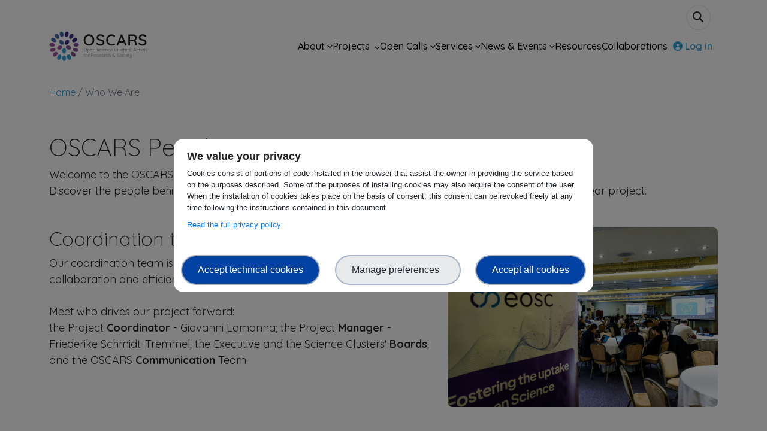

--- FILE ---
content_type: text/html; charset=UTF-8
request_url: https://oscars-project.eu/who-we-are
body_size: 10762
content:
<!DOCTYPE html>
<html lang="en" dir="ltr" prefix="og: https://ogp.me/ns#">
  <head>
    <meta charset="utf-8" />
<script type="text/javascript">window.dataLayer = window.dataLayer || [];
                                window.dataLayer.push({
                                'ad_storage': 'denied',
                                'analytics_storage': 'denied',
                                'personalization_storage': 'denied',
                                'logged-in': 'false',
                                'drupal-role':'anonymous' 
                                });</script>
<script type="text/javascript">(function(w,d,s,l,i){w[l]=w[l]||[];w[l].push({'gtm.start':
            new Date().getTime(),event:'gtm.js'});var f=d.getElementsByTagName(s)[0],
            j=d.createElement(s),dl=l!='dataLayer'?'&amp;l='+l:'';j.async=true;j.src=
            'https://www.googletagmanager.com/gtm.js?id='+i+dl;f.parentNode.insertBefore(j,f);
            })(window,document,'script','dataLayer','GTM-NW54D6MH');</script>
<meta name="description" content="Who we are" />
<link rel="canonical" href="https://oscars-project.eu/who-we-are" />
<meta name="Generator" content="Drupal 10 (https://www.drupal.org)" />
<meta name="MobileOptimized" content="width" />
<meta name="HandheldFriendly" content="true" />
<meta name="viewport" content="width=device-width, initial-scale=1.0" />
<script src="https://cdn.jsdelivr.net/npm/bootstrap@5.0.2/dist/js/bootstrap.bundle.min.js" integrity="sha384-MrcW6ZMFYlzcLA8Nl+NtUVF0sA7MsXsP1UyJoMp4YLEuNSfAP+JcXn/tWtIaxVXM" crossorigin="anonymous"></script>
<link rel="icon" href="/sites/default/files/favicon.ico" type="image/vnd.microsoft.icon" />
<link rel="stylesheet" href="https://cdnjs.cloudflare.com/ajax/libs/font-awesome/5.15.4/css/all.min.css" integrity="sha512-1ycn6IcaQQ40/MKBW2W4Rhis/DbILU74C1vSrLJxCq57o941Ym01SwNsOMqvEBFlcgUa6xLiPY/NS5R+E6ztJQ==" crossorigin="anonymous" referrerpolicy="no-referrer" />
<link href="https://cdn.jsdelivr.net/npm/bootstrap@5.0.2/dist/css/bootstrap.min.css" rel="stylesheet" integrity="sha384-EVSTQN3/azprG1Anm3QDgpJLIm9Nao0Yz1ztcQTwFspd3yD65VohhpuuCOmLASjC" crossorigin="anonymous" />
<script>window.a2a_config=window.a2a_config||{};a2a_config.callbacks=[];a2a_config.overlays=[];a2a_config.templates={};</script>

    <title>Who We Are | OSCARS</title>

    <link rel="stylesheet" href="https://cdnjs.cloudflare.com/ajax/libs/font-awesome/6.7.2/css/all.min.css">
    <script src="https://cdnjs.cloudflare.com/ajax/libs/font-awesome/6.7.2/js/all.min.js"></script>

    <link rel="stylesheet" media="all" href="/core/themes/stable9/css/system/components/align.module.css?szqpp3" />
<link rel="stylesheet" media="all" href="/core/themes/stable9/css/system/components/fieldgroup.module.css?szqpp3" />
<link rel="stylesheet" media="all" href="/core/themes/stable9/css/system/components/container-inline.module.css?szqpp3" />
<link rel="stylesheet" media="all" href="/core/themes/stable9/css/system/components/clearfix.module.css?szqpp3" />
<link rel="stylesheet" media="all" href="/core/themes/stable9/css/system/components/details.module.css?szqpp3" />
<link rel="stylesheet" media="all" href="/core/themes/stable9/css/system/components/hidden.module.css?szqpp3" />
<link rel="stylesheet" media="all" href="/core/themes/stable9/css/system/components/item-list.module.css?szqpp3" />
<link rel="stylesheet" media="all" href="/core/themes/stable9/css/system/components/js.module.css?szqpp3" />
<link rel="stylesheet" media="all" href="/core/themes/stable9/css/system/components/nowrap.module.css?szqpp3" />
<link rel="stylesheet" media="all" href="/core/themes/stable9/css/system/components/position-container.module.css?szqpp3" />
<link rel="stylesheet" media="all" href="/core/themes/stable9/css/system/components/reset-appearance.module.css?szqpp3" />
<link rel="stylesheet" media="all" href="/core/themes/stable9/css/system/components/resize.module.css?szqpp3" />
<link rel="stylesheet" media="all" href="/core/themes/stable9/css/system/components/system-status-counter.css?szqpp3" />
<link rel="stylesheet" media="all" href="/core/themes/stable9/css/system/components/system-status-report-counters.css?szqpp3" />
<link rel="stylesheet" media="all" href="/core/themes/stable9/css/system/components/system-status-report-general-info.css?szqpp3" />
<link rel="stylesheet" media="all" href="/core/themes/stable9/css/system/components/tablesort.module.css?szqpp3" />
<link rel="stylesheet" media="all" href="/core/themes/stable9/css/views/views.module.css?szqpp3" />
<link rel="stylesheet" media="all" href="/modules/contrib/addtoany/css/addtoany.css?szqpp3" />
<link rel="stylesheet" media="all" href="/modules/contrib/better_exposed_filters/css/better_exposed_filters.css?szqpp3" />
<link rel="stylesheet" media="all" href="/modules/contrib/ckeditor_accordion/css/accordion.frontend.css?szqpp3" />
<link rel="stylesheet" media="all" href="/modules/custom/trust_ppg/css/main.css?szqpp3" />
<link rel="stylesheet" media="all" href="/modules/custom/trust_ppg/css/modal.css?szqpp3" />
<link rel="stylesheet" media="all" href="/core/themes/stable9/css/core/assets/vendor/normalize-css/normalize.css?szqpp3" />
<link rel="stylesheet" media="all" href="/themes/custom/skeleton/css/components/action-links.css?szqpp3" />
<link rel="stylesheet" media="all" href="/themes/custom/skeleton/css/components/breadcrumb.css?szqpp3" />
<link rel="stylesheet" media="all" href="/themes/custom/skeleton/css/components/button.css?szqpp3" />
<link rel="stylesheet" media="all" href="/themes/custom/skeleton/css/components/container-inline.css?szqpp3" />
<link rel="stylesheet" media="all" href="/themes/custom/skeleton/css/components/details.css?szqpp3" />
<link rel="stylesheet" media="all" href="/themes/custom/skeleton/css/components/exposed-filters.css?szqpp3" />
<link rel="stylesheet" media="all" href="/themes/custom/skeleton/css/components/field.css?szqpp3" />
<link rel="stylesheet" media="all" href="/themes/custom/skeleton/css/components/form.css?szqpp3" />
<link rel="stylesheet" media="all" href="/themes/custom/skeleton/css/components/icons.css?szqpp3" />
<link rel="stylesheet" media="all" href="/themes/custom/skeleton/css/components/inline-form.css?szqpp3" />
<link rel="stylesheet" media="all" href="/themes/custom/skeleton/css/components/item-list.css?szqpp3" />
<link rel="stylesheet" media="all" href="/themes/custom/skeleton/css/components/link.css?szqpp3" />
<link rel="stylesheet" media="all" href="/themes/custom/skeleton/css/components/links.css?szqpp3" />
<link rel="stylesheet" media="all" href="/themes/custom/skeleton/css/components/menu.css?szqpp3" />
<link rel="stylesheet" media="all" href="/themes/custom/skeleton/css/components/more-link.css?szqpp3" />
<link rel="stylesheet" media="all" href="/themes/custom/skeleton/css/components/pager.css?szqpp3" />
<link rel="stylesheet" media="all" href="/themes/custom/skeleton/css/components/tabledrag.css?szqpp3" />
<link rel="stylesheet" media="all" href="/themes/custom/skeleton/css/components/tableselect.css?szqpp3" />
<link rel="stylesheet" media="all" href="/themes/custom/skeleton/css/components/tablesort.css?szqpp3" />
<link rel="stylesheet" media="all" href="/themes/custom/skeleton/css/components/tabs.css?szqpp3" />
<link rel="stylesheet" media="all" href="/themes/custom/skeleton/css/components/textarea.css?szqpp3" />
<link rel="stylesheet" media="all" href="/themes/custom/skeleton/css/components/ui-dialog.css?szqpp3" />
<link rel="stylesheet" media="all" href="/themes/custom/skeleton/css/components/messages.css?szqpp3" />
<link rel="stylesheet" media="all" href="/themes/custom/skeleton/css/components/node.css?szqpp3" />
<link rel="stylesheet" media="all" href="/themes/custom/skeleton/css/bootstrap.min.css?szqpp3" />
<link rel="stylesheet" media="all" href="/themes/custom/skeleton/css/swiper-bundle.min.css?szqpp3" />
<link rel="stylesheet" media="all" href="/themes/custom/skeleton/css/style.min.css?szqpp3" />

    
    <script src="/modules/custom/trust_ppg/js/controllers/enableModal.js"></script>
  </head>
  <body class="path-node page-node-type-page">
        <a href="#main-content" class="visually-hidden focusable skip-link">
      Skip to main content
    </a>
    <noscript aria-hidden="true"><iframe src="https://www.googletagmanager.com/ns.html?id=GTM-NW54D6MH" height="0" width="0" style="display:none;visibility:hidden;"></iframe>
</noscript>

      <div class="dialog-off-canvas-main-canvas" data-off-canvas-main-canvas>
    <div class="layout-container">

    
<header id="header" class="navbar-expand-lg pt-2">
  <div id="topbar" class="px-2">
    <div class="container px-2">
      <div class="row">
        <div class="col-md-6">
          
        </div>
        <div class="col-md-6 d-flex justify-content-end">
          
          
        </div>
      </div>
    </div>
  </div>
  <nav class="navbar- navbar-light w-100 pb-0">
    <div class="container">
      <div class="row mb-1 w-100">
        <div class="col-6">
          
        </div>
        <div class="col-6 p-0">
          <div class="searchbar-top">
              <div class="region region-search">
    
  <div class="block-exposed-form">
        <form action="/search" method="get" id="views-exposed-form-search-page-1" accept-charset="UTF-8">
  <div class="form--inline clearfix">
  <div class="js-form-item form-item js-form-type-textfield form-type-textfield js-form-item-search-api-fulltext form-item-search-api-fulltext">
      
        <input data-drupal-selector="edit-search-api-fulltext" data-msg-maxlength="This field field has a maximum length of 128." type="text" id="edit-search-api-fulltext" name="search_api_fulltext" value="" size="30" maxlength="128" class="form-text form-control" />

        </div>
<div class="js-form-item form-item js-form-type-select form-type-select js-form-item-sort-bef-combine form-item-sort-bef-combine">
      <label for="edit-sort-bef-combine">Sort by</label>
        <select data-drupal-selector="edit-sort-bef-combine" id="edit-sort-bef-combine" name="sort_bef_combine" class="form-select"><option value="title_ASC">A -&gt; Z</option><option value="title_DESC">Z -&gt; A</option><option value="created_ASC" selected="selected">Authored on Asc</option><option value="created_DESC">Authored on Desc</option></select>
        </div>
<div data-drupal-selector="edit-actions" class="form-actions js-form-wrapper form-wrapper" id="edit-actions">
<button data-drupal-selector="edit-submit-search" type="submit" id="edit-submit-search" value="Apply" class="button js-form-submit form-submit btn btn-primary">Apply</button>

</div>

</div>

</form>

    <i class="icon fas fa-search"></i>

          </div>

  </div>

          </div>
        </div>
      </div>
      <div class="menu-section w-100">
        <div class="d-flex align-items-center justify-content-between pb-3">
          <div class="branding-logo-area">
              <div class="region region-header">
    

<div id="block-skeleton-site-branding" class="block block-system block-system-branding-block">
  
    
        <a href="/" rel="home" class="site-logo">
      <img class="logo" src="/themes/custom/skeleton/logo.svg" alt="Home" fetchpriority="high" />
    </a>
      </div>

  </div>

          </div>
          <div class="header-one__main-menu">
            
            <div class="gva-offcanvas-mobile">
              <div class="close-offcanvas hidden"><i class="fa fa-times"></i></div>
              
              <div class="main-menu-inner">
                                  <div class="region region-primary-menu">
    <nav role="navigation" aria-labelledby="block-skeleton-main-menu-menu" id="block-skeleton-main-menu" class="block block-menu navigation menu--main">
            
  <h2 class="visually-hidden" id="block-skeleton-main-menu-menu">Main navigation</h2>
  

        
<div class="gva-navigation">

              <ul  class="gva_menu gva_menu_main">
      
                                <li  class="menu-item menu-item--expanded menu-item--active-trail">

                      <span class="menu-item-no-link align-items-center">
                            <span>About</span>
                              <span class="icaret nav-plus fas fa-chevron-down" data-link="javascript:void(0);"></span>
                          </span>
          
        

                                <ul class="menu sub-menu">
                                <li  class="menu-item">

                      <a data-link_id="link-99051539" href="/about-oscars">
                            <span>About OSCARS</span>
                          </a>
          
        

        
      </li>
                            <li  class="menu-item">

                      <a data-link_id="link-1967949301" href="/science-clusters">
                            <span>Science Clusters</span>
                          </a>
          
        

        
      </li>
                            <li  class="menu-item">

                      <a data-link_id="link-911346238" href="/oscars-objectives">
                            <span>OSCARS&#039; Objectives</span>
                          </a>
          
        

        
      </li>
                            <li  class="menu-item">

                      <a data-link_id="link-805255480" href="/oscars-work-packages">
                            <span>OSCARS Work Packages</span>
                          </a>
          
        

        
      </li>
                            <li  class="menu-item">

                      <a data-link_id="link-1713409907" href="/clusters-open-science-competence-centres">
                            <span>Clusters&#039; Open Science Competence Centres</span>
                          </a>
          
        

        
      </li>
                            <li  class="menu-item menu-item--active-trail">

                      <a data-link_id="link-167692617" href="/who-we-are">
                            <span>Who We Are</span>
                          </a>
          
        

        
      </li>
                            <li  class="menu-item">

                      <a data-link_id="link-878630861" href="/contact-us">
                            <span>Contact us</span>
                          </a>
          
        

        
      </li>
        </ul>
  
        
      </li>
                            <li  class="menu-item menu-item--expanded">

                      <a data-link_id="link-444662261" href="/projects">
                            <span>Projects</span>
                              <span class="icaret nav-plus fas fa-chevron-down" data-link="/projects"></span>
                          </a>
          
        

                                <ul class="menu sub-menu">
                                <li  class="menu-item">

                      <a data-link_id="link-345226713" href="/open-calls/funding-geographic-distribution">
                            <span>Geographic Distribution</span>
                          </a>
          
        

        
      </li>
        </ul>
  
        
      </li>
                            <li  class="menu-item menu-item--expanded">

                      <span class="menu-item-no-link align-items-center">
                            <span>Open Calls</span>
                              <span class="icaret nav-plus fas fa-chevron-down" data-link="javascript:void(0);"></span>
                          </span>
          
        

                                <ul class="menu sub-menu">
                                <li  class="menu-item">

                      <a data-link_id="link-1167504542" href="/open-calls">
                            <span>About Open Calls</span>
                          </a>
          
        

        
      </li>
                            <li  class="menu-item">

                      <a data-link_id="link-2034551955" href="/open-science-projects">
                            <span>OS Projects Examples</span>
                          </a>
          
        

        
      </li>
                            <li  class="menu-item">

                      <a data-link_id="link-1786499347" href="/oscars-first-open-call">
                            <span>OSCARS 1st Open Call for Open Science Projects and Services</span>
                          </a>
          
        

        
      </li>
                            <li  class="menu-item">

                      <a data-link_id="link-314797401" href="/oscars-2nd-open-call-open-science-projects-and-services">
                            <span>OSCARS 2nd Open Call for Open Science Projects and Services</span>
                          </a>
          
        

        
      </li>
        </ul>
  
        
      </li>
                            <li  class="menu-item menu-item--expanded">

                      <span class="menu-item-no-link align-items-center">
                            <span>Services</span>
                              <span class="icaret nav-plus fas fa-chevron-down" data-link="javascript:void(0);"></span>
                          </span>
          
        

                                <ul class="menu sub-menu">
                                <li  class="menu-item">

                      <a data-link_id="link-2707631" href="https://oscars-project.eu/science-clusters-services">
                            <span>Science Clusters&#039; Services</span>
                          </a>
          
        

        
      </li>
        </ul>
  
        
      </li>
                            <li  class="menu-item menu-item--expanded">

                      <span class="menu-item-no-link align-items-center">
                            <span>News &amp; Events</span>
                              <span class="icaret nav-plus fas fa-chevron-down" data-link="javascript:void(0);"></span>
                          </span>
          
        

                                <ul class="menu sub-menu">
                                <li  class="menu-item">

                      <a data-link_id="link-854008693" href="/news">
                            <span>News</span>
                          </a>
          
        

        
      </li>
                            <li  class="menu-item">

                      <a data-link_id="link-964356274" href="/events">
                            <span>Events</span>
                          </a>
          
        

        
      </li>
        </ul>
  
        
      </li>
                            <li  class="menu-item">

                      <a data-link_id="link-1383580400" href="/resources">
                            <span>Resources</span>
                          </a>
          
        

        
      </li>
                            <li  class="menu-item">

                      <a data-link_id="link-488312561" href="/related-projects-and-initiatives">
                            <span>Collaborations</span>
                          </a>
          
        

        
      </li>
        </ul>
  

</div>
  </nav>

  </div>

                          <div class="user__menu">  <div class="region region-secondary-menu">
    <nav role="navigation" aria-labelledby="block-skeleton-account-menu-menu" id="block-skeleton-account-menu" class="block block-menu navigation menu--account">
            
  <h2 class="visually-hidden" id="block-skeleton-account-menu-menu">User account menu</h2>
  

        
              <ul class="clearfix nav">
                    <li class="nav-item">
                <a href="/user/login" class="nav-link nav-link--user-login" data-drupal-link-system-path="user/login"><i class="fas fa-user-circle"></i> Log in</a>
              </li>
        </ul>
  


  </nav>

  </div>
</div>

              </div>
            </div>
            
            <div id="menu-bar" class="menu-bar menu-bar-mobile d-xxl-none d-xl-none">
              <span class="one"></span>
              <span class="two"></span>
              <span class="three"></span>
            </div>
            
          </div>
        </div>
      </div>
    </div>
  </nav>

</header>

  <div class="container mt-4">

    <div class="row">
      <div class="col-lg-12">
          <div class="region region-highlighted">
    <div data-drupal-messages-fallback class="hidden"></div>

  </div>


        

                  <div class="region region-breadcrumb">
    

<div id="block-skeleton-breadcrumbs" class="mb-5 block block-system block-system-breadcrumb-block">
  
    
        <nav class="breadcrumb" role="navigation" aria-labelledby="system-breadcrumb">
    <h2 id="system-breadcrumb" class="visually-hidden">Breadcrumb</h2>
    <ol>
          <li>
                  <a href="/">Home</a>
              </li>
          <li>
                  Who We Are
              </li>
        </ol>
  </nav>

  </div>

  </div>

        


        <main role="main">
          <a id="main-content" tabindex="-1"></a>
          <div class="layout-content">
            <div class="content-main-inner">
	<div class="row">
		
		

		<!-- Sidebar Left -->
				<!-- End Sidebar Left -->


		 

	<div id="page-main-content" class="main-content col-xl-12 col-lg-12 col-md-12 col-sm-12 col-xs-12">
		<div class="main-content-inner">
							<div class="content-main">
					  <div class="region region-content">
    

<div id="block-skeleton-content" class="block block-system block-system-main-block">
  
    
      
<article data-history-node-id="77" class="node node--type-page node--view-mode-full">

  
    

  
  <div class="mb-4 node__content">
    
            <div class="clearfix text-formatted field field--name-body field--type-text-with-summary field--label-hidden field__item"><h1 class="fw-light">OSCARS People&nbsp;</h1><p><span style="white-space:pre-wrap;">Welcome to the OSCARS team page!&nbsp;</span><br><span style="white-space:pre-wrap;">Discover the people behind OSCARS; meet the team working together to achieve the objectives over the 4-year project.&nbsp;</span></p></div>
      
  </div>

    <div class="addtoany-block mt-5">
    <span class="a2a_kit a2a_kit_size_32 addtoany_list" data-a2a-url="https://oscars-project.eu/who-we-are" data-a2a-title="Who We Are"><a class="a2a_dd addtoany_share" href="https://www.addtoany.com/share#url=https%3A%2F%2Foscars-project.eu%2Fwho-we-are&amp;title=Who%20We%20Are"></a><a class="a2a_button_facebook"></a><a class="a2a_button_email"></a></span>

  </div>

</article>

  </div>
    
  
  <div id="block-skeleton-peopleblock" class="d-flex block block-block-content block-block-content331f82fd-6fea-498e-b306-657cf59007b1">
    
        
        <div class="row">
      <div class="col-lg-7">
        
            <div class="clearfix text-formatted field field--name-body field--type-text-with-summary field--label-hidden field__item"><h2 class="fw-light">Coordination team</h2><p>Our coordination team is the backbone of our project, ensuring collaboration and efficient progress.<br><br>Meet who drives our project forward:<br>the Project <strong>Coordinator</strong> - Giovanni Lamanna; the Project <strong>Manager</strong> - Friederike Schmidt-Tremmel; the Executive and the Science Clusters' <strong>Boards</strong>; and the OSCARS <strong>Communication</strong> Team.</p></div>
      
      </div>
      <div class="col-lg-5">
        
            <div class="field field--name-field-block-image field--type-image field--label-hidden field__item">    <img loading="lazy" srcset="/sites/default/files/styles/max_325x325/public/2024-07/DSCF4675.jpg?itok=qHShqxQs 325w, /sites/default/files/styles/max_650x650/public/2024-07/DSCF4675.jpg?itok=uyT7f_-Z 650w, /sites/default/files/styles/max_1300x1300/public/2024-07/DSCF4675.jpg?itok=HLDc0U9d 1300w, /sites/default/files/styles/max_2600x2600/public/2024-07/DSCF4675.jpg?itok=Sv9Q9Pru 2048w" sizes="(min-width: 1290px) 1290px, 100vw" width="325" height="216" src="/sites/default/files/styles/max_325x325/public/2024-07/DSCF4675.jpg?itok=qHShqxQs" alt="OSCARS kick-off Meeting &amp; Launch of the 1st Open Call" class="img-fluid w-100 rounded-3" />


</div>
      
      </div>
    </div>
      </div>
  

<div class="views-element-container my-5 block-coordinator-manager block block-views block-views-blockteam-groups-block-1" id="block-skeleton-views-block-team-groups-block-1">
  
    
      <div>    <div class="primary-board view view-team-groups view-id-team_groups view-display-id-block_1 js-view-dom-id-02f7a9549c7a7d5f60cff904d140913116f98d6ad9ba6d1ba9a5799026283265">
    
        
          <div class="view-header">
        <h2 class="fw-light mb-3">Board of directors</h2>

      </div>
              
          <div class="view-content">
        <div class="views-view-grid horizontal cols-3 clearfix">
            <div class="row">
                  <div class="col-lg-4 d-flex align-items-stretch mb-4">





<a href="/who-we-are/giovanni-lamanna" class="text-decoration-none text-dark card-link">
  <div class="card team-member">

    <div class="img-box">
        <img loading="lazy" src="/sites/default/files/2025-05/GiovanniLamanna_ESCAPE%20%281%29.jpg" width="386" height="447" alt="Giovanni Lamanna " class="img-fluid w-100 rounded-3" />




      
                      <div class="project-tag">Project coordinator</div>
                            
                            
                                </div>
    <div class="card-body">
      <div class="name h4"> Giovanni Lamanna</div>
      <div class="role small fst-italic mb-4">OSCARS Project Coordinator</div>
      <div class="quotes-cm">  <p>With the OSCARS work programme and scopes, the Science Clusters consolidate their role as thematic</p>

... <span class="color-p">Read more</span></div>
    </div>


        <div class="cluster-topic topic-ESCAPE - Astronomy, Nuclear and Particle Physics">
      <div class="overlay">ESCAPE - Astronomy, Nuclear and Particle Physics</div>
    </div>
      </div>
</a>

</div>
                  <div class="col-lg-4 d-flex align-items-stretch mb-4">





<a href="/who-we-are/friederike-schmidt-tremmel" class="text-decoration-none text-dark card-link">
  <div class="card team-member">

    <div class="img-box">
        <img loading="lazy" src="/sites/default/files/2024-07/friederike.png" width="600" height="735" alt="Friederike Schmidt-Tremmel" class="img-fluid w-100 rounded-3" />




      
                                <div class="project-tag">Project manager</div>
                  
                            
                                </div>
    <div class="card-body">
      <div class="name h4"> Friederike Schmidt-Tremmel</div>
      <div class="role small fst-italic mb-4">Co-Lead of Work Package 4 - <br />
Management, Communication &amp; Open Calls (MACC)</div>
      <div class="quotes-cm">  <p>Working closely with the coordinator at CNRS-LAPP and the comms team at CERIC and Trust-IT. OSCARS</p>

... <span class="color-p">Read more</span></div>
    </div>


        <div class="cluster-topic topic-ESCAPE - Astronomy, Nuclear and Particle Physics">
      <div class="overlay">ESCAPE - Astronomy, Nuclear and Particle Physics</div>
    </div>
      </div>
</a>

</div>
              </div>
      </div>

      </div>
      
                      </div>
  </div>

  </div>


<div class="views-element-container my-5 block block-views block-views-blockteam-groups-block-3" id="block-skeleton-views-block-team-groups-block-3">
  
    
      <div>    <div class="view view-team-groups view-id-team_groups view-display-id-block_3 js-view-dom-id-f87db077c074f57d4a09603c33bcd4e3e27dcec5d37b7e97bbe295472b8f44f6">
    
        
          <div class="view-header">
        <h2 class="fw-light mb-3">Executive Board</h2>
      </div>
              
          <div class="view-content">
        <div class="views-view-grid horizontal cols-3 clearfix">
            <div class="row">
                  <div class="col-lg-4 d-flex align-items-stretch mb-4">





<a href="/who-we-are/jordi-bodera-sempere" class="text-decoration-none text-dark card-link">
  <div class="card team-member">

    <div class="img-box">
        <img loading="lazy" src="/sites/default/files/2024-05/BODERA%20SEMPERE%20Jordi-5.jpg" width="2636" height="2636" alt="Jordi Bodera Sempere" class="img-fluid w-100 rounded-3" />




      
                                </div>
    <div class="card-body">
      <div class="name h4"> Jordi Bodera Sempere</div>
      <div class="role small fst-italic mb-4">Co-Lead of OSCARS’ Work Package 1 -<br />
Cluster Open science Competence Centres (CLOCC)</div>
      <div class="quotes-cm">  <p>I think Cluster Competence Centres (CCC) are a key component to unlock and support Open Science in</p>

... <span class="color-p">Read more</span></div>
    </div>


      </div>
</a>

</div>
                  <div class="col-lg-4 d-flex align-items-stretch mb-4">





<a href="/who-we-are/nicoletta-carboni" class="text-decoration-none text-dark card-link">
  <div class="card team-member">

    <div class="img-box">
        <img loading="lazy" src="/sites/default/files/2024-06/NicolettaCarboni.jpeg" width="668" height="668" alt="Nicoletta Carboni" class="img-fluid w-100 rounded-3" />




      
                            
                                </div>
    <div class="card-body">
      <div class="name h4"> Nicoletta Carboni</div>
      <div class="role small fst-italic mb-4">Communication Co-leader</div>
      <div class="quotes-cm">  <p>OSCARS is another brick towards making science more open and FAIR. It contributes to optimising the</p>

... <span class="color-p">Read more</span></div>
    </div>


      </div>
</a>

</div>
                  <div class="col-lg-4 d-flex align-items-stretch mb-4">





<a href="/who-we-are/sally-chambers" class="text-decoration-none text-dark card-link">
  <div class="card team-member">

    <div class="img-box">
        <img loading="lazy" src="/sites/default/files/2024-05/SallyChambers.jpeg" width="481" height="511" alt="Sally Chambers" class="img-fluid w-100 rounded-3" />




      
                                </div>
    <div class="card-body">
      <div class="name h4"> Sally Chambers</div>
      <div class="role small fst-italic mb-4">Co-lead of OSCARS’ Work Package 2 -<br />
Composable Research Infrastructure Services in EOSC (CRISE)</div>
      <div class="quotes-cm">  <p>Our vision for OSCARS is to work with the Science Clusters to establish “Services and FAIR Data</p>

... <span class="color-p">Read more</span></div>
    </div>


      </div>
</a>

</div>
              </div>
          <div class="row">
                  <div class="col-lg-4 d-flex align-items-stretch mb-4">





<a href="/who-we-are/romain-david" class="text-decoration-none text-dark card-link">
  <div class="card team-member">

    <div class="img-box">
        <img loading="lazy" src="/sites/default/files/2024-05/RomainDavid.png" width="548" height="414" alt="Romain David" class="img-fluid w-100 rounded-3" />




      
                                </div>
    <div class="card-body">
      <div class="name h4"> Romain David</div>
      <div class="role small fst-italic mb-4">Co-Lead of OSCARS’ Work Package 3 -<br />
Testing and Widening uptakE (TEWE)</div>
      <div class="quotes-cm">  <p>OSCARS must work for better synergies and efficiency based on Open Science. To this aim, we need</p>

... <span class="color-p">Read more</span></div>
    </div>


      </div>
</a>

</div>
                  <div class="col-lg-4 d-flex align-items-stretch mb-4">





<a href="/who-we-are/anca-hienola" class="text-decoration-none text-dark card-link">
  <div class="card team-member">

    <div class="img-box">
        <img loading="lazy" src="/sites/default/files/2024-05/Anca%20Hienola.png" width="200" height="200" alt="Anca Hienola" class="img-fluid w-100 rounded-3" />




      
                            
                                </div>
    <div class="card-body">
      <div class="name h4"> Anca Hienola</div>
      <div class="role small fst-italic mb-4">Co-Lead of OSCARS’ Work Package 3 -<br />
Testing and Widening uptakE (TEWE)</div>
      <div class="quotes-cm">  <p>OSCARS is all about making science work better together. It's where science clusters meet the EOSC</p>

... <span class="color-p">Read more</span></div>
    </div>


        <div class="cluster-topic topic-ENVRI - Environmental Sciences">
      <div class="overlay">ENVRI - Environmental Sciences</div>
    </div>
      </div>
</a>

</div>
                  <div class="col-lg-4 d-flex align-items-stretch mb-4">





<a href="/who-we-are/giovanni-lamanna" class="text-decoration-none text-dark card-link">
  <div class="card team-member">

    <div class="img-box">
        <img loading="lazy" src="/sites/default/files/2025-05/GiovanniLamanna_ESCAPE%20%281%29.jpg" width="386" height="447" alt="Giovanni Lamanna " class="img-fluid w-100 rounded-3" />




      
                      <div class="project-tag">Project coordinator</div>
                            
                            
                                </div>
    <div class="card-body">
      <div class="name h4"> Giovanni Lamanna</div>
      <div class="role small fst-italic mb-4">OSCARS Project Coordinator</div>
      <div class="quotes-cm">  <p>With the OSCARS work programme and scopes, the Science Clusters consolidate their role as thematic</p>

... <span class="color-p">Read more</span></div>
    </div>


        <div class="cluster-topic topic-ESCAPE - Astronomy, Nuclear and Particle Physics">
      <div class="overlay">ESCAPE - Astronomy, Nuclear and Particle Physics</div>
    </div>
      </div>
</a>

</div>
              </div>
          <div class="row">
                  <div class="col-lg-4 d-flex align-items-stretch mb-4">





<a href="/who-we-are/paul-millar" class="text-decoration-none text-dark card-link">
  <div class="card team-member">

    <div class="img-box">
        <img loading="lazy" src="/sites/default/files/2024-05/Paul%20Millar.png" width="1185" height="1581" alt="Paul Millar" class="img-fluid w-100 rounded-3" />




      
                                </div>
    <div class="card-body">
      <div class="name h4"> Paul Millar</div>
      <div class="role small fst-italic mb-4">Co-lead of OSCARS’ Work Package 2 -<br />
Composable Research Infrastructure Services in EOSC (CRISE)</div>
      <div class="quotes-cm">  <p>I help run OSCARS' consolidation work, which builds on the output of earlier EOSC-related projects</p>

... <span class="color-p">Read more</span></div>
    </div>


      </div>
</a>

</div>
                  <div class="col-lg-4 d-flex align-items-stretch mb-4">





<a href="/who-we-are/nektarios-liaskos" class="text-decoration-none text-dark card-link">
  <div class="card team-member">

    <div class="img-box">
        <img loading="lazy" src="/sites/default/files/2025-09/Nektarios-Liaskos-300x300%20%281%29.png" width="300" height="300" alt="Nektarios Liaskos - photo" class="img-fluid w-100 rounded-3" />




      
                                </div>
    <div class="card-body">
      <div class="name h4"> Nektarios Liaskos</div>
      <div class="role small fst-italic mb-4">Co-Lead of OSCARS’ Work Package 1 - Cluster Open science Competence Centres (CLOCC). Representing EATRIS-ERIC and the<br />
Life-Sciences RIs Cluster.</div>
      <div class="quotes-cm">  <p><em>OSCARS Work Package 1 (WP1) will coordinate the conceptualisation and implementation of Community</em></p>

... <span class="color-p">Read more</span></div>
    </div>


      </div>
</a>

</div>
                  <div class="col-lg-4 d-flex align-items-stretch mb-4">





<a href="/who-we-are/friederike-schmidt-tremmel" class="text-decoration-none text-dark card-link">
  <div class="card team-member">

    <div class="img-box">
        <img loading="lazy" src="/sites/default/files/2024-07/friederike.png" width="600" height="735" alt="Friederike Schmidt-Tremmel" class="img-fluid w-100 rounded-3" />




      
                                <div class="project-tag">Project manager</div>
                  
                            
                                </div>
    <div class="card-body">
      <div class="name h4"> Friederike Schmidt-Tremmel</div>
      <div class="role small fst-italic mb-4">Co-Lead of Work Package 4 - <br />
Management, Communication &amp; Open Calls (MACC)</div>
      <div class="quotes-cm">  <p>Working closely with the coordinator at CNRS-LAPP and the comms team at CERIC and Trust-IT. OSCARS</p>

... <span class="color-p">Read more</span></div>
    </div>


        <div class="cluster-topic topic-ESCAPE - Astronomy, Nuclear and Particle Physics">
      <div class="overlay">ESCAPE - Astronomy, Nuclear and Particle Physics</div>
    </div>
      </div>
</a>

</div>
              </div>
      </div>

      </div>
      
                      </div>
  </div>

  </div>


<div class="views-element-container my-5 block block-views block-views-blockteam-groups-block-4" id="block-skeleton-views-block-team-groups-block-4">
  
    
      <div>    <div class="view view-team-groups view-id-team_groups view-display-id-block_4 js-view-dom-id-4220ea4ba51947aea12f15e4d132f1b54f200a01199b3619269364e26307da77">
    
        
          <div class="view-header">
        <h2 class="fw-light mb-3">Science Clusters' Board</h2>
      </div>
              
          <div class="view-content">
        <div class="views-view-grid horizontal cols-3 clearfix">
            <div class="row">
                  <div class="col-lg-4 d-flex align-items-stretch mb-4">





<a href="/who-we-are/andreas-petzold" class="text-decoration-none text-dark card-link">
  <div class="card team-member">

    <div class="img-box">
        <img loading="lazy" src="/sites/default/files/2024-07/Petzold_PICTURE-colours.jpg" width="2575" height="2575" alt="Andreas Petzold" class="img-fluid w-100 rounded-3" />




      
                                </div>
    <div class="card-body">
      <div class="name h4"> Andreas Petzold</div>
      <div class="role small fst-italic mb-4">Member of the Science Cluster Board</div>
      <div class="quotes-cm">  <p>OSCARS will help strengthening the Open Science approach in research and consolidating the outcomes</p>

... <span class="color-p">Read more</span></div>
    </div>


        <div class="cluster-topic topic-ENVRI - Environmental Sciences">
      <div class="overlay">ENVRI - Environmental Sciences</div>
    </div>
      </div>
</a>

</div>
                  <div class="col-lg-4 d-flex align-items-stretch mb-4">





<a href="/who-we-are/anca-hienola" class="text-decoration-none text-dark card-link">
  <div class="card team-member">

    <div class="img-box">
        <img loading="lazy" src="/sites/default/files/2024-05/Anca%20Hienola.png" width="200" height="200" alt="Anca Hienola" class="img-fluid w-100 rounded-3" />




      
                            
                                </div>
    <div class="card-body">
      <div class="name h4"> Anca Hienola</div>
      <div class="role small fst-italic mb-4">Co-Lead of OSCARS’ Work Package 3 -<br />
Testing and Widening uptakE (TEWE)</div>
      <div class="quotes-cm">  <p>OSCARS is all about making science work better together. It's where science clusters meet the EOSC</p>

... <span class="color-p">Read more</span></div>
    </div>


        <div class="cluster-topic topic-ENVRI - Environmental Sciences">
      <div class="overlay">ENVRI - Environmental Sciences</div>
    </div>
      </div>
</a>

</div>
                  <div class="col-lg-4 d-flex align-items-stretch mb-4">





<a href="/who-we-are/giovanni-lamanna" class="text-decoration-none text-dark card-link">
  <div class="card team-member">

    <div class="img-box">
        <img loading="lazy" src="/sites/default/files/2025-05/GiovanniLamanna_ESCAPE%20%281%29.jpg" width="386" height="447" alt="Giovanni Lamanna " class="img-fluid w-100 rounded-3" />




      
                      <div class="project-tag">Project coordinator</div>
                            
                            
                                </div>
    <div class="card-body">
      <div class="name h4"> Giovanni Lamanna</div>
      <div class="role small fst-italic mb-4">OSCARS Project Coordinator</div>
      <div class="quotes-cm">  <p>With the OSCARS work programme and scopes, the Science Clusters consolidate their role as thematic</p>

... <span class="color-p">Read more</span></div>
    </div>


        <div class="cluster-topic topic-ESCAPE - Astronomy, Nuclear and Particle Physics">
      <div class="overlay">ESCAPE - Astronomy, Nuclear and Particle Physics</div>
    </div>
      </div>
</a>

</div>
              </div>
          <div class="row">
                  <div class="col-lg-4 d-flex align-items-stretch mb-4">





<a href="/who-we-are/friederike-schmidt-tremmel" class="text-decoration-none text-dark card-link">
  <div class="card team-member">

    <div class="img-box">
        <img loading="lazy" src="/sites/default/files/2024-07/friederike.png" width="600" height="735" alt="Friederike Schmidt-Tremmel" class="img-fluid w-100 rounded-3" />




      
                                <div class="project-tag">Project manager</div>
                  
                            
                                </div>
    <div class="card-body">
      <div class="name h4"> Friederike Schmidt-Tremmel</div>
      <div class="role small fst-italic mb-4">Co-Lead of Work Package 4 - <br />
Management, Communication &amp; Open Calls (MACC)</div>
      <div class="quotes-cm">  <p>Working closely with the coordinator at CNRS-LAPP and the comms team at CERIC and Trust-IT. OSCARS</p>

... <span class="color-p">Read more</span></div>
    </div>


        <div class="cluster-topic topic-ESCAPE - Astronomy, Nuclear and Particle Physics">
      <div class="overlay">ESCAPE - Astronomy, Nuclear and Particle Physics</div>
    </div>
      </div>
</a>

</div>
                  <div class="col-lg-4 d-flex align-items-stretch mb-4">





<a href="/who-we-are/jonathan-ewbank" class="text-decoration-none text-dark card-link">
  <div class="card team-member">

    <div class="img-box">
        <img loading="lazy" src="/sites/default/files/2024-07/JonathanEwbank.jpg" width="4000" height="3000" alt="Jonathan Ewbank" class="img-fluid w-100 rounded-3" />




      
                                </div>
    <div class="card-body">
      <div class="name h4"> Jonathan Ewbank</div>
      <div class="role small fst-italic mb-4">Member of the Science Cluster Board</div>
      <div class="quotes-cm">  <p>If the promise of Open Science in Europe is to be realised, there's a real need for cross</p>

... <span class="color-p">Read more</span></div>
    </div>


        <div class="cluster-topic topic-LS RI - Life Sciences">
      <div class="overlay">LS RI - Life Sciences</div>
    </div>
      </div>
</a>

</div>
                  <div class="col-lg-4 d-flex align-items-stretch mb-4">





<a href="/who-we-are/jonathan-tedds" class="text-decoration-none text-dark card-link">
  <div class="card team-member">

    <div class="img-box">
        <img loading="lazy" src="/sites/default/files/2024-07/JonathanTedds.jpg" width="2120" height="2133" alt="Jonathan Tedds" class="img-fluid w-100 rounded-3" />




      
                                </div>
    <div class="card-body">
      <div class="name h4"> Jonathan Tedds</div>
      <div class="role small fst-italic mb-4">Member of the Science Cluster Board</div>
      <div class="quotes-cm">  <p>ELIXIR is a life science research infrastructure which coordinates a range of bioinformatics and</p>

... <span class="color-p">Read more</span></div>
    </div>


        <div class="cluster-topic topic-LS RI - Life Sciences">
      <div class="overlay">LS RI - Life Sciences</div>
    </div>
      </div>
</a>

</div>
              </div>
          <div class="row">
                  <div class="col-lg-4 d-flex align-items-stretch mb-4">





<a href="/who-we-are/andy-gotz-0" class="text-decoration-none text-dark card-link">
  <div class="card team-member">

    <div class="img-box">
        <img loading="lazy" src="/sites/default/files/2025-04/Andy-Goetz_portrait.jpg" width="333" height="333" alt="Andy Goetz portrait" class="img-fluid w-100 rounded-3" />




      
                                </div>
    <div class="card-body">
      <div class="name h4"> Andy Götz</div>
      <div class="role small fst-italic mb-4">Member of the Science Cluster Board</div>
      <div class="quotes-cm">  <p>OSCARS is a unique opportunity to involve the scientists in Open Science through the Cascading</p>

... <span class="color-p">Read more</span></div>
    </div>


        <div class="cluster-topic topic-PANOSC - Photon and Neutron Science">
      <div class="overlay">PANOSC - Photon and Neutron Science</div>
    </div>
      </div>
</a>

</div>
                  <div class="col-lg-4 d-flex align-items-stretch mb-4">





<a href="/who-we-are/bonnie-wolff-boenisch" class="text-decoration-none text-dark card-link">
  <div class="card team-member">

    <div class="img-box">
        <img loading="lazy" src="/sites/default/files/2024-07/BonnieWolffBoenisch.png" width="1200" height="1365" alt="Bonnie Wolff Boenisch picture" class="img-fluid w-100 rounded-3" />




      
                                </div>
    <div class="card-body">
      <div class="name h4"> Bonnie Wolff-Boenisch</div>
      <div class="role small fst-italic mb-4">Member of the Science Cluster Board</div>
      <div class="quotes-cm">  <p>CESSDA connects and supports 22 Service Providers (SP)/data archiving infrastructures and partners</p>

... <span class="color-p">Read more</span></div>
    </div>


        <div class="cluster-topic topic-SSHOC - Social Sciences and Humanities">
      <div class="overlay">SSHOC - Social Sciences and Humanities</div>
    </div>
      </div>
</a>

</div>
                  <div class="col-lg-4 d-flex align-items-stretch mb-4">





<a href="/who-we-are/darja-fiser" class="text-decoration-none text-dark card-link">
  <div class="card team-member">

    <div class="img-box">
        <img loading="lazy" src="/sites/default/files/2024-07/Darja%20Fis%CC%8Cer-colours.jpeg" width="220" height="220" alt="Darja Fiser" class="img-fluid w-100 rounded-3" />




      
                                </div>
    <div class="card-body">
      <div class="name h4"> Darja Fiser</div>
      <div class="role small fst-italic mb-4">Member of the Science Cluster Board</div>
      <div class="quotes-cm">  <p>Given the ubiquity and importance of language as carrier scientific and societal knowledge of the</p>

... <span class="color-p">Read more</span></div>
    </div>


        <div class="cluster-topic topic-SSHOC - Social Sciences and Humanities">
      <div class="overlay">SSHOC - Social Sciences and Humanities</div>
    </div>
      </div>
</a>

</div>
              </div>
      </div>

      </div>
      
                      </div>
  </div>

  </div>


<div class="views-element-container my-5 block block-views block-views-blockteam-groups-block-5" id="block-skeleton-views-block-team-groups-block-5">
  
    
      <div>    <div class="view view-team-groups view-id-team_groups view-display-id-block_5 js-view-dom-id-e487647ab6aa312e4f38fbbc954ddd5617b337d3ec068915b9428d9d521993d8">
    
        
          <div class="view-header">
        <h2 class="fw-light mb-3">OSCARS Communications</h2>
      </div>
              
          <div class="view-content">
        <div class="views-view-grid horizontal cols-3 clearfix">
            <div class="row">
                  <div class="col-lg-4 d-flex align-items-stretch mb-4">





<a href="/who-we-are/nicoletta-carboni" class="text-decoration-none text-dark card-link">
  <div class="card team-member">

    <div class="img-box">
        <img loading="lazy" src="/sites/default/files/2024-06/NicolettaCarboni.jpeg" width="668" height="668" alt="Nicoletta Carboni" class="img-fluid w-100 rounded-3" />




      
                            
                                </div>
    <div class="card-body">
      <div class="name h4"> Nicoletta Carboni</div>
      <div class="role small fst-italic mb-4">Communication Co-leader</div>
      <div class="quotes-cm">  <p>OSCARS is another brick towards making science more open and FAIR. It contributes to optimising the</p>

... <span class="color-p">Read more</span></div>
    </div>


      </div>
</a>

</div>
                  <div class="col-lg-4 d-flex align-items-stretch mb-4">





<a href="/who-we-are/roberta-fabrizi-phd" class="text-decoration-none text-dark card-link">
  <div class="card team-member">

    <div class="img-box">
        <img loading="lazy" src="/sites/default/files/2025-11/roberta-fabrizi%20%282%29.png" width="600" height="735" alt="Roberta Fabrizi" class="img-fluid w-100 rounded-3" />




      
                                </div>
    <div class="card-body">
      <div class="name h4"> Roberta Fabrizi, PhD</div>
      <div class="role small fst-italic mb-4">Communication Co-lead</div>
      <div class="quotes-cm">  <p>Having been involved in a number of research initiatives for years and having worked as a researcher</p>

... <span class="color-p">Read more</span></div>
    </div>


      </div>
</a>

</div>
                  <div class="col-lg-4 d-flex align-items-stretch mb-4">





<a href="/who-we-are/maud-coppel" class="text-decoration-none text-dark card-link">
  <div class="card team-member">

    <div class="img-box">
        <img loading="lazy" src="/sites/default/files/2024-07/COPPEL-MaudColor.jpg" width="1098" height="1098" alt="Maud Coppel" class="img-fluid w-100 rounded-3" />




      
                                </div>
    <div class="card-body">
      <div class="name h4"> Maud Coppel</div>
      <div class="role small fst-italic mb-4">Communication</div>
      <div class="quotes-cm">  <p>OSCARS continues the achievements of the science clusters in making science more open and FAIR. With</p>

... <span class="color-p">Read more</span></div>
    </div>


      </div>
</a>

</div>
              </div>
          <div class="row">
                  <div class="col-lg-4 d-flex align-items-stretch mb-4">





<a href="/who-we-are/justine-thomas" class="text-decoration-none text-dark card-link">
  <div class="card team-member">

    <div class="img-box">
        <img loading="lazy" src="/sites/default/files/2024-07/ThomasJustine.jpg" width="485" height="624" alt="Justine Thomas" class="img-fluid w-100 rounded-3" />




      
                                </div>
    <div class="card-body">
      <div class="name h4"> Justine Thomas</div>
      <div class="role small fst-italic mb-4">Internal Communication</div>
      <div class="quotes-cm">  <p>OSCARS is an ambitious project, open to all those who wish to make a commitment to more open science</p>

... <span class="color-p">Read more</span></div>
    </div>


      </div>
</a>

</div>
              </div>
      </div>

      </div>
      
                      </div>
  </div>

  </div>

  </div>

				</div>
					</div>
	</div>

		<!-- Sidebar Right -->
				<!-- End Sidebar Right -->
		
	</div>
</div>          </div>
          
                  </main>
              </div>

    </div>
  </div>




  
<footer class="footer py-5">

  <div class="container">
    <div class="footer-top my-4">
      <div class="row align-items-center">
            

<div id="block-skeleton-blockfootermenu" class="col-md-7 text-md-center my-4 block block-block-content block-block-contente3aa20da-400b-4418-a253-34badc353e46">
  
    
      
            <div class="clearfix text-formatted field field--name-body field--type-text-with-summary field--label-hidden field__item"><p class="m-0"><a href="/privacy-policy">Privacy Policy &amp; Terms of Use</a> | <a class="cookie-preferences" href="#">Cookie Preferences</a></p><p class="m-0">&nbsp;</p><p><a class="btn btn-secondary" href="https://www.oscars-project.eu/contact-us" target="_blank">CONTACT US</a></p></div>
      
  </div>


<div id="block-skeleton-blocksocialfooter" class="col-md-5 text-md-right block block-block-content block-block-content31b4087c-f7fe-475a-899c-c81020512994">
  
    
      
            <div class="clearfix text-formatted field field--name-body field--type-text-with-summary field--label-hidden field__item"><div class="social">
Follow us: 
<a href="https://bsky.app/profile/oscarsproject.bsky.social" target="_blank"><i class="fa-brands fa-bluesky"></i></a>
<a href="https://www.linkedin.com/company/oscars-project/" target="_blank"><i class="fa-brands fa-linkedin-in"></i></a>
<a class="zenodo" href="https://zenodo.org/communities/oscars" target="_blank"><img  src="/themes/custom/skeleton/images/zenodo.svg" alt="Zenodo"/></a>
<a href="mailto:communication@oscars-project.eu" style="cursor:pointer;"><i class="fa-solid fa-envelope" style="color: #fff;"></i></a>
</div></div>
      
  </div>


      </div>
    </div>
    <div class="footer-bottom my-4">
        <div class="region region-footer-bottom">
    

<div id="block-skeleton-blockdisclaimer" class="text-center block block-block-content block-block-content85db72dd-be27-446a-86bd-f0c566882c7b">
  
    
      
            <div class="clearfix text-formatted field field--name-body field--type-text-with-summary field--label-hidden field__item"><div class="row align-items-center"><div class="col-lg-2 col-6 mb-3"><img class="w-100" src="/themes/custom/skeleton/images/eu-funded.svg" alt="EU Funded" width="185" height="40" loading="lazy"></div><div class="col-lg-6 col-12"><p class="text-start text-white"><small>The OSCARS project has received funding from the European Commission’s Horizon Europe Research and Innovation programme under grant agreement No. 101129751</small></p></div></div></div>
      
  </div>

  </div>

    </div>
  </div>

</footer>
</div>
  </div>

    
    <script type="application/json" data-drupal-selector="drupal-settings-json">{"path":{"baseUrl":"\/","pathPrefix":"","currentPath":"node\/77","currentPathIsAdmin":false,"isFront":false,"currentLanguage":"en"},"pluralDelimiter":"\u0003","suppressDeprecationErrors":true,"clientside_validation_jquery":{"validate_all_ajax_forms":1,"force_validate_on_blur":true,"messages":{"required":"This field is required.","remote":"Please fix this field.","email":"Please enter a valid email address.","url":"Please enter a valid URL.","date":"Please enter a valid date.","dateISO":"Please enter a valid date (ISO).","number":"Please enter a valid number.","digits":"Please enter only digits.","equalTo":"Please enter the same value again.","maxlength":"Please enter no more than {0} characters.","minlength":"Please enter at least {0} characters.","rangelength":"Please enter a value between {0} and {1} characters long.","range":"Please enter a value between {0} and {1}.","max":"Please enter a value less than or equal to {0}.","min":"Please enter a value greater than or equal to {0}.","step":"Please enter a multiple of {0}."}},"trust_ppgm":{"general_popup_data":{"gtm_cid":"GTM-NW54D6MH","popup_label":"We value your privacy","popup_link_label":"Read the full privacy policy","popup_text":"\u003Cp\u003ECookies consist of portions of code installed in the browser that assist the owner in providing the service based on the purposes described. Some of the purposes of installing cookies may also require the consent of the user. When the installation of cookies takes place on the basis of consent, this consent can be revoked freely at any time following the instructions contained in this document.\u003C\/p\u003E","policy_form_url":"\/privacy-policy"},"policy_popup_data":{"terms_of_use":{"guid":"874"},"privacy":{"guid":"878"},"technical_cookies":{"guid":"875","popup_label":"Strictly Necessary Cookies","popup_text":"These cookies are necessary for the website to function and cannot be switched off in our systems. They are usually only set in response to actions made by you which amount to a request for services, such as setting your privacy preferences, logging in or filling in forms. You can set your browser to block or alert you about these cookies, but some parts of the site will not then work. These cookies do not store any personally identifiable information."},"measurement_cookies":{"guid":"877","popup_label":"Measurement","popup_text":"These trackers help us to measure traffic and analyze your behavior with the goal of improving our service."}},"project_pk":"93"},"ckeditorAccordion":{"accordionStyle":{"collapseAll":1,"keepRowsOpen":0,"animateAccordionOpenAndClose":1,"openTabsWithHash":1}},"ajaxTrustedUrl":{"\/search":true},"user":{"uid":0,"permissionsHash":"0b14af396ecae9caf5adab68a42bbe0dbb7fc34fb6e3b1eafa0baac14c00c45f"}}</script>
<script src="/modules/contrib/jquery_once/lib/jquery_3.7.1_jquery.min.js?v=3.7.1"></script>
<script src="/core/assets/vendor/once/once.min.js?v=1.0.1"></script>
<script src="/modules/contrib/jquery_once/lib/jquery-once-2.2.3/jquery.once.min.js?v=2.2.3"></script>
<script src="/core/misc/drupalSettingsLoader.js?v=10.4.7"></script>
<script src="/core/misc/drupal.js?v=10.4.7"></script>
<script src="/core/misc/drupal.init.js?v=10.4.7"></script>
<script src="https://static.addtoany.com/menu/page.js" defer></script>
<script src="/modules/contrib/addtoany/js/addtoany.js?v=10.4.7"></script>
<script src="/modules/contrib/better_exposed_filters/js/better_exposed_filters.js?v=6.x"></script>
<script src="/modules/contrib/ckeditor_accordion/js/accordion.frontend.min.js?szqpp3"></script>
<script src="https://cdn.jsdelivr.net/npm/jquery-validation@1.17.0/dist/jquery.validate.min.js"></script>
<script src="/modules/contrib/clientside_validation/clientside_validation_jquery/js/cv.jquery.validate.js?szqpp3"></script>
<script src="/themes/custom/skeleton/js/bootstrap.bundle.min.js?v=10.4.7"></script>
<script src="/themes/custom/skeleton/js/masonry.min.js?v=10.4.7"></script>
<script src="/themes/custom/skeleton/js/swiper-bundle.min.js?v=10.4.7"></script>
<script src="/themes/custom/skeleton/js/popper.min.js?v=10.4.7"></script>
<script src="/themes/custom/skeleton/js/1st-opencall-geochart.js?v=10.4.7"></script>
<script src="/themes/custom/skeleton/js/main.js?v=10.4.7"></script>
<script src="/modules/custom/trust_ppg/js/classes/Consent.js?v=1.x"></script>
<script src="/modules/custom/trust_ppg/js/classes/Cookies.js?v=1.x"></script>
<script src="/modules/custom/trust_ppg/js/controllers/gtm.js?v=1.x"></script>
<script src="/modules/custom/trust_ppg/js/classes/Modal.js?v=1.x"></script>
<script src="/modules/custom/trust_ppg/js/controllers/modal.js?v=1.x"></script>

  </body>
</html>


--- FILE ---
content_type: text/css
request_url: https://oscars-project.eu/themes/custom/skeleton/css/components/breadcrumb.css?szqpp3
body_size: 314
content:
/**
 * @file
 * Styles for breadcrumbs.
 */

.breadcrumb {
  padding-bottom: 0.5em !important;
  font-size: 1rem !important;
}
.breadcrumb ol {
  margin: 0;
  padding: 0;
}
[dir="rtl"] .breadcrumb ol {
  /* This is required to win over specificity of [dir="rtl"] ol */
  margin-right: 0;
}
.breadcrumb li {
  display: inline;
  margin: 0;
  padding: 0;
  list-style-type: none;
}
/* IE8 does not support :not() and :last-child. */
.breadcrumb li::before {
  content: " / ";
}
.breadcrumb li:last-child{
  color: #777e90;
}
.breadcrumb li:first-child::before {
  content: none;
}


--- FILE ---
content_type: text/css
request_url: https://oscars-project.eu/themes/custom/skeleton/css/style.min.css?szqpp3
body_size: 12725
content:
@import"https://fonts.googleapis.com/css2?family=Plus+Jakarta+Sans:ital,wght@0,200;0,300;0,400;0,500;0,600;0,700;0,800;1,200;1,300;1,400;1,500;1,600;1,700;1,800&display=swap";@import"https://fonts.googleapis.com/css2?family=Quicksand:ital,wght@0,200;0,300;0,400;0,500;0,600;0,700;0,800;1,200;1,300;1,400;1,500;1,600;1,700;1,800&display=swap";.text-gradient{background:linear-gradient(to right, #4463A1, #80519A);background-clip:text;-webkit-background-clip:text;-webkit-text-fill-color:rgba(0,0,0,0)}.color-p{color:#4463a1}.color-s{color:#80519a}.spin{animation:spin 80s linear infinite}@keyframes spin{from{transform:rotate(0deg)}to{transform:rotate(360deg)}}.placeholder{background-color:rgba(0,0,0,0) !important}body{font-family:"Quicksand",sans-serif;margin:0 !important;padding:0 !important;font-size:18px}a{color:#2fa0db;text-decoration:none !important}b,strong{font-weight:700}h1,h2{font-weight:700}h3,h4{font-weight:500}.title-black{color:#000;font-weight:700}.title-white{color:#fff;font-weight:700}.title-primary-color{color:#4463a1;font-weight:700}.title-secondary-color{color:#80519a;font-weight:700}.title-tertiary-color{color:#2fa0db;font-weight:700}.title-2x{font-size:2rem}.title-3x{font-size:3rem}.title-4x{font-size:4rem}.title-5x{font-size:5rem}p{font-size:1em;text-align:left;-webkit-font-smoothing:antialiased;-moz-osx-font-smoothing:grayscale}.section__calls{margin-bottom:50px;padding-top:0}@media(max-width: 767px){.section__calls{margin-bottom:60px;min-height:unset}}.menu_sticky{top:10% !important}@media(max-width: 767px){.menu_sticky{margin-bottom:2rem}}.menu_sticky .menu_side .lis_items{list-style-type:none;padding:0}.menu_sticky .menu_side .lis_items .menu_item a{font-size:1.2rem;padding:.4rem .6rem;display:block;color:#a1adc4}.menu_sticky .menu_side .lis_items .menu_item a.active{background:#e6e9ef;color:#2fa0db;font-weight:700;border-radius:.3rem}.box-round{border-radius:16px;border:1px solid #ddd}.button-primary,.submit-text,.btn-primary{background-color:#80519a;border-radius:3rem;color:#fff;font-size:1em;font-weight:normal;text-decoration:none;text-transform:none;vertical-align:middle;margin:10px 0px 10px 0px;position:relative;padding-right:25px;padding-left:25px;border:0px;padding:10px 25px 10px 25px}.button-primary:hover,.submit-text:hover,.btn-primary:hover{background-color:#4463a1}.btn-secondary{display:inline-block;padding:10px 30px;border:3px solid #80519a;border-radius:0;background-color:rgba(0,0,0,0);box-shadow:0px 7px 16px rgba(0,0,0,.17);color:#222831;font-size:1em;font-weight:500;text-align:center;transition:all .25s ease-in-out}.btn-secondary:hover{border:3px solid #80519a;background-color:#80519a;box-shadow:0 .5em .5em -0.4em #222831;color:#fff}img{max-width:100%;height:auto}#header{position:relative;z-index:99;width:100%;transition:.3s all ease;top:0}.toolbar-horizontal #header{top:32px;margin-bottom:32px}.toolbar-horizontal.toolbar-tray-open #header{top:72px;margin-bottom:72px}.path-frontpage #header{border-bottom:0}#topbar{background-color:rgba(255,255,255,.75)}.logo{width:auto;height:50px}@media(max-width: 580px){.user__menu{padding-right:50px}}.user__menu .menu--account .nav{align-items:center}.user__menu .menu--account .nav .nav-item:first-child a{display:block !important;background:rgba(0,0,0,0);border:1px solid #2fa0db;color:#2fa0db;border-radius:3rem;font-weight:600;padding:3px 9px}.user__menu .menu--account .nav .nav-item:first-child a:hover{background:#2fa0db;color:#fff}.user__menu .menu--account .nav .nav-item a.nav-link--intranet{display:block !important;background:rgba(0,0,0,0);border:1px solid #80519a;color:#80519a;border-radius:3rem;font-weight:600;padding:3px 9px;margin-left:15px}.user__menu .menu--account .nav .nav-item a.nav-link--intranet:hover{background:#80519a;color:#fff}.user__menu .menu--account .nav .nav-item .nav-link{color:#2fa0db}.user__menu .menu--account .nav .nav-item .nav-link--user-login{font-weight:600;border:0 !important}.form-composite legend,.form-composite .views-exposed-form #views-exposed-form-internal-resources-page-2 .form-type-textfield label,.views-exposed-form #views-exposed-form-internal-resources-page-2 .form-type-textfield .form-composite label,.form-composite #views-exposed-form-resources-page-1 .form-type-select label,#views-exposed-form-resources-page-1 .form-type-select .form-composite label,.form-composite .views-exposed-form .js-form-item-exposed-from-date,.form-composite .views-exposed-form .form-item[class*=form-item-from],.form-composite .views-exposed-form .form-item[class*=form-item-to],.form-composite .views-exposed-form .form-item.form-item-field-fund-date,.form-composite .views-exposed-form .form-item.form-item-end-value,.views-exposed-form .form-composite .js-form-item-exposed-from-date,.views-exposed-form .form-composite .form-item[class*=form-item-from],.views-exposed-form .form-composite .form-item[class*=form-item-to],.views-exposed-form .form-composite .form-item.form-item-field-fund-date,.views-exposed-form .form-composite .form-item.form-item-end-value,.form-composite .views-exposed-form .js-form-item-exposed-to-date,.views-exposed-form .form-composite .js-form-item-exposed-to-date{margin-bottom:1rem}form .form-type-radio .description,form .form-type-checkbox .description{margin-left:1.5em}form .form-item .form-control:focus,form .form-item .form-select:focus{border-color:#4463a1;box-shadow:0 0 0 .25rem rgba(221,219,240,.25)}form .form-item .form-control.error:not(:focus),form .form-item .form-select.error:not(:focus){border-color:#ff3037}form .form-item .form-control:disabled,form .form-item .form-select:disabled{background-color:#f8f9fa;color:#6c757d}form .form-item textarea{border-radius:.4rem}form .form-item label.error{color:#ff3037;display:block;left:0 !important;padding:0 !important;margin-bottom:5px}form .form-item.form-type-email input,form .form-item.form-type-textfield input,form .form-item.form-type-select input,form .form-item.form-type-textarea input{padding:.5rem;border:1px solid #dae1f1;border-radius:16px}form .form-item.form-type-email textarea,form .form-item.form-type-textfield textarea,form .form-item.form-type-select textarea,form .form-item.form-type-textarea textarea{padding:.5rem;border:1px solid #dae1f1;border-radius:16px}form .form-item .form-check-input:checked{background-color:#4463a1;border-color:#4463a1}form .form-item .form-check-input:focus{box-shadow:0 0 0 .25rem rgba(221,219,240,.25)}form .form-item.form-type-checkbox input{margin-right:.4rem;float:left}form .form-item.form-item-terms-of-use .description{margin-left:1.7em}form .form-item .form-control[type=checkbox]{width:auto;padding:.6rem .6rem}form .form-item textarea{padding:1rem}form .form-item-i-accept-instar-s-privacy-policy-and-terms-of-use .required{color:red}.field--name-field-the-committ #edit-field-the-committ-0-format{display:none}.webform-confirmation__back a{background-color:#4463a1;color:#fff;padding:.6rem 1rem;border-radius:.6rem;margin-top:1rem;display:inline-block;transition:all .3s ease-in-out}.webform-confirmation__back a:hover{background-color:#80519a;color:#4463a1}#user-login-form .form-actions .form-submit,#user-register-form .form-actions .form-submit,#user-pass .form-actions .form-submit{width:100%}#user-login-form .forgot-password-link a{border:none;color:#203864;display:block;padding:0;text-align:right;border-radius:30px;color:#536471;font-weight:400;margin-bottom:2rem;text-decoration:none}#user-login-form .forgot-password-link a:hover{color:#4463a1}#user-register-form .login-link{display:flex;justify-content:center}#user-register-form .login-link a{font-weight:700}#user-pass .forgot-password-link a{font-weight:700}.webform-confirmation-modal{transition:all .3s ease-in-out;background:rgba(0,0,0,0) !important;border:0 !important}.webform-confirmation-modal .ui-dialog-titlebar{background:rgba(0,0,0,0);border:0;border-radius:0}.webform-confirmation-modal .ui-dialog-titlebar .ui-dialog-title{float:none;font-size:3em;color:#fff}.webform-confirmation-modal .ui-dialog-titlebar .ui-dialog-titlebar-close{background:rgba(0,0,0,0);-moz-appearance:none !important;appearance:none !important;-webkit-appearance:none !important;border:0;right:-50% !important;top:-50% !important}.webform-confirmation-modal .ui-dialog-titlebar .ui-dialog-titlebar-close:before{content:"";font-family:"Font Awesome 5 Free";font-weight:900;font-size:2em;color:#fff;position:absolute;top:50%;left:50%;transform:translate(-50%, -50%)}.webform-confirmation-modal .webform-confirmation-modal--content{color:#fff;font-size:1em}.ui-widget-overlay{opacity:.8 !important}.webform-submission-form.webform-submission-contact-form{max-width:600px;margin:auto}#views-exposed-form-open-science-projects-page-1,#views-exposed-form-projects-page-1{margin-bottom:18px}.form-item-field-unlimited-clusters-target-id-10 label::after{content:"Astronomy, Nuclear and Particle Physics";font-size:12px}.form-item-field-unlimited-clusters-target-id-11 label::after{content:"Photon and Neutron Science";font-size:12px}.form-item-field-unlimited-clusters-target-id-12 label::after{content:"Environmental Sciences";font-size:12px}.form-item-field-unlimited-clusters-target-id-13 label::after{content:"Social Sciences and Humanities";font-size:12px}.form-item-field-unlimited-clusters-target-id-14 label::after{content:"Life Sciences";font-size:12px}footer.footer{margin-top:32px}footer.footer .gva-navigation .gva_menu{display:flex;justify-content:space-between;width:100%;padding:0}footer.footer .gva-navigation .gva_menu>li{flex:1}footer.footer .gva-navigation .gva_menu a[href=""]{pointer-events:none}@media(max-width: 992px){footer.footer .gva-navigation .gva_menu{flex-direction:column;gap:20px}}footer.footer .gva-navigation .gva_menu li{padding:0;margin:0;list-style:none}footer.footer .gva-navigation .gva_menu ul{padding:0;margin:0;list-style:none}footer.footer .gva-navigation .gva_menu .menu-item{padding:0}footer.footer .gva-navigation .gva_menu .menu-item a,footer.footer .gva-navigation .gva_menu .menu-item span{color:#fff;padding:0}footer.footer .gva-navigation .gva_menu .menu-item .sub-menu{margin-top:14px}@media(max-width: 992px){footer.footer .gva-navigation .gva_menu .menu-item .sub-menu{margin-top:0}}footer.footer .gva-navigation .gva_menu .menu-item .sub-menu a,footer.footer .gva-navigation .gva_menu .menu-item .sub-menu span{color:rgba(255,255,255,.7)}footer.footer .gva-navigation .gva_menu .menu-item .icaret{display:none}header .area-main-menu .menu-toggle{display:none}@media(min-width: 1024.1px){header .navigation{position:relative;clear:both}header .navigation ul{list-style:none;padding:0;margin:0}header .navigation .gva_menu{position:relative;display:flex;justify-content:center;gap:12px;width:100%}header .navigation .gva_menu li{position:relative;padding:0}header .navigation .gva_menu li a{text-align:left !important}header .navigation .gva_menu li a .icaret{margin-left:4px;border:none !important;font-size:9px}header .navigation .gva_menu>li{display:inline-block}header .navigation .gva_menu>li>.sub-menu:after{content:"";position:absolute;bottom:100%;left:32px;width:16px;height:16px;border-width:8px;border-style:solid;border-color:rgba(0,0,0,0) rgba(0,0,0,0) #fff rgba(0,0,0,0);display:block}header .navigation .gva_menu>li>.sub-menu .menu-item--active-trail>a{color:#000}header .navigation .gva_menu>li.gva-mega-menu{position:static !important}header .navigation .gva_menu>li.gva-mega-menu>.sub-menu{width:100%}header .navigation .gva_menu>li:hover>a>span:first-child:before,header .navigation .gva_menu>li:focus>a>span:first-child:before{opacity:1;bottom:-2px}header .navigation .gva_menu>li:hover>ul.sub-menu,header .navigation .gva_menu>li:hover div.sub-menu,header .navigation .gva_menu>li:focus>ul.sub-menu,header .navigation .gva_menu>li:focus div.sub-menu{display:block;visibility:visible;opacity:1;top:100%;transform:rotateX(0) translateY(16px)}header .navigation .gva_menu>li:hover>ul.sub-menu>li,header .navigation .gva_menu>li:hover div.sub-menu>li,header .navigation .gva_menu>li:focus>ul.sub-menu>li,header .navigation .gva_menu>li:focus div.sub-menu>li{opacity:1;visibility:visible;transform:translateY(0)}header .navigation .gva_menu>li:hover>a,header .navigation .gva_menu>li:focus>a{color:#000}header .navigation .gva_menu>li span.menu-item-no-link{display:inline-flex;position:relative;font-size:1em;font-weight:500;transition:all .35s;text-align:center;color:#000}}@media(min-width: 1024.1px)and (prefers-reduced-motion: reduce){header .navigation .gva_menu>li span.menu-item-no-link{transition:none}}@media(min-width: 1024.1px){header .navigation .gva_menu>li span.menu-item-no-link .icaret{font-size:9px;line-height:14px;margin-left:4px}header .navigation .gva_menu>li>a{display:block;position:relative;font-size:1em;font-weight:500;transition:all .35s;text-align:center;color:#000}}@media(min-width: 1024.1px)and (prefers-reduced-motion: reduce){header .navigation .gva_menu>li>a{transition:none}}@media(min-width: 1024.1px){header .navigation .gva_menu>li>a>span:first-child{position:relative}header .navigation .gva_menu>li>a>span:first-child:before{content:"";width:100%;height:2px;background:#000;position:absolute;bottom:-5px;left:0;z-index:1;opacity:0;transition:all .35s}}@media(min-width: 1024.1px)and (max-width: 991.98px){header .navigation .gva_menu>li>a{padding-left:15px;padding-right:15px}}@media(min-width: 1024.1px)and (max-width: 767.98px){header .navigation .gva_menu>li>a{padding-left:10px;padding-right:10px}}@media(min-width: 1024.1px)and (max-width: 768.9px){header .navigation .gva_menu>li>a{padding-left:8px;padding-right:8px}}@media(min-width: 1024.1px){header .navigation .gva_menu>li>a:hover,header .navigation .gva_menu>li>a:focus{color:#333}header .navigation .gva_menu>li>a:hover>span:first-child:before,header .navigation .gva_menu>li>a:focus>span:first-child:before{opacity:1;bottom:-2px}header .navigation .gva_menu>li>a>span{position:relative}header .navigation .gva_menu>li.menu-item--active-trail>a{color:#000 !important}header .navigation .gva_menu>li.menu-item--active-trail>a>span:first-child:before{opacity:1;bottom:-2px}header .navigation .gva_menu>li.megamenu.menu-columns-2>ul.sub-menu>li{width:50%;float:left}header .navigation .gva_menu>li.megamenu.menu-columns-3>ul.sub-menu>li{width:33.33%;float:left}header .navigation .gva_menu>li.megamenu.menu-columns-4>ul.sub-menu>li{width:25%;float:left}header .navigation .gva_menu>li.megamenu.menu-columns-5>ul.sub-menu>li{width:20%;float:left}header .navigation .gva_menu>li.menu-list ul.sub-menu{min-width:250px}header .navigation .gva_menu>li.menu-list ul.sub-menu>li{border-bottom:1px solid #ddd}header .navigation .gva_menu>li.menu-list ul.sub-menu>li>a{padding:10px 15px;text-transform:uppercase}header .navigation .gva_menu .megamenu,header .navigation .gva_menu .gva-mega-menu{position:static}header .navigation .gva_menu .megamenu>ul>li,header .navigation .gva_menu .gva-mega-menu>ul>li{transition:none;opacity:1;visibility:visible;transform:none;transition-delay:0s}header .navigation .gva_menu .megamenu>.sub-menu,header .navigation .gva_menu .gva-mega-menu>.sub-menu{width:100%;padding:20px}header .navigation .gva_menu .megamenu>.sub-menu>li,header .navigation .gva_menu .gva-mega-menu>.sub-menu>li{border:none;position:static;padding:0 15px}header .navigation .gva_menu .megamenu>.sub-menu>li>ul.sub-menu,header .navigation .gva_menu .gva-mega-menu>.sub-menu>li>ul.sub-menu{position:static;border-width:0;padding:0;min-width:inherit;width:100%;background-color:rgba(0,0,0,0);opacity:1;box-shadow:none}}@media(min-width: 1024.1px)and (min-width: 768px){header .navigation .gva_menu .megamenu>.sub-menu>li>ul.sub-menu,header .navigation .gva_menu .gva-mega-menu>.sub-menu>li>ul.sub-menu{display:block !important;visibility:visible;transform:rotateX(0)}}@media(min-width: 1024.1px){header .navigation .gva_menu .megamenu>.sub-menu>li>ul.sub-menu li,header .navigation .gva_menu .gva-mega-menu>.sub-menu>li>ul.sub-menu li{padding:10px 0 0;margin-bottom:0;border:none}header .navigation .gva_menu .megamenu>.sub-menu>li>a,header .navigation .gva_menu .gva-mega-menu>.sub-menu>li>a{display:block;font-size:14px;color:#000;font-weight:500;text-transform:uppercase;padding:0 0 5px;margin-bottom:5px;border-bottom:1px solid rgba(255,255,255,.1) !important;position:relative}header .navigation .gva_menu .megamenu>.sub-menu>li>a:after,header .navigation .gva_menu .gva-mega-menu>.sub-menu>li>a:after{display:none}header .navigation .gva_menu .megamenu:hover ul.sub-menu>li,header .navigation .gva_menu .gva-mega-menu:hover ul.sub-menu>li{opacity:1;visibility:visible;transform:translateY(0)}header .navigation .gva_menu .sub-menu{top:101%;border-top:1px solid rgba(0,0,0,.06);position:absolute;min-width:260px;background-color:#fff;z-index:999;left:0;padding:15px 30px 20px;visibility:hidden;opacity:0;filter:alpha(opacity=0);transition:all .2s ease-out;box-shadow:0 0 20px 0 rgba(0,0,0,.1);transform:rotateX(-90deg);transform-origin:0 0;color:#000}header .navigation .gva_menu .sub-menu>li{padding:7px 0;transition:all .2s cubic-bezier(0.4, 0.28, 0.31, 1.28) 0s;opacity:0;visibility:hidden;transform:translateY(5px);border-bottom:1px solid rgba(255,255,255,.1)}header .navigation .gva_menu .sub-menu>li>a{display:block;line-height:26px;text-decoration:none;font-size:1em;font-weight:400;transition:all .2s ease-out;position:relative;color:#000}}@media(min-width: 1024.1px)and (prefers-reduced-motion: reduce){header .navigation .gva_menu .sub-menu>li>a{transition:none}}@media(min-width: 1024.1px){header .navigation .gva_menu .sub-menu>li>a:hover,header .navigation .gva_menu .sub-menu>li>a:focus,header .navigation .gva_menu .sub-menu>li>a:active{color:#333}header .navigation .gva_menu .sub-menu>li:nth-child(2n+1){transition-delay:.1s}header .navigation .gva_menu .sub-menu>li:nth-child(2n+2){transition-delay:.15s}header .navigation .gva_menu .sub-menu>li:nth-child(2n+3){transition-delay:.2s}header .navigation .gva_menu .sub-menu>li:nth-child(2n+4){transition-delay:.25s}header .navigation .gva_menu .sub-menu>li:nth-child(2n+5){transition-delay:.3s}header .navigation .gva_menu .sub-menu>li:nth-child(2n+6){transition-delay:.35s}header .navigation .gva_menu .sub-menu>li:nth-child(2n+7){transition-delay:.4s}header .navigation .gva_menu .sub-menu>li:nth-child(2n+8){transition-delay:.45s}header .navigation .gva_menu .sub-menu>li:nth-child(2n+9){transition-delay:.5s}header .navigation .gva_menu .sub-menu>li:nth-child(2n+10){transition-delay:.55s}header .navigation .gva_menu .sub-menu>li:nth-child(2n+11){transition-delay:.6s}header .navigation .gva_menu .sub-menu>li:nth-child(2n+12){transition-delay:.65s}header .navigation .gva_menu .sub-menu>li:nth-child(2n+13){transition-delay:.7s}header .navigation .gva_menu .sub-menu>li:nth-child(2n+14){transition-delay:.75s}header .navigation .gva_menu .sub-menu>li:nth-child(2n+15){transition-delay:.8s}header .navigation .gva_menu .sub-menu>li:last-child{border-bottom:0}header .navigation .gva_menu .sub-menu>li ul{position:absolute;top:0;right:0;min-width:250px;visibility:hidden;display:none;z-index:11}}@media(min-width: 1024.1px)and (min-width: 768px){header .navigation .gva_menu .sub-menu>li:hover>ul{visibility:visible;opacity:1;display:block;left:100%;transform:rotateX(0)}header .navigation .gva_menu .sub-menu>li:hover>ul>li{opacity:1;visibility:visible}}.main-menu-inner{display:flex;align-items:center;gap:12px;font-size:16px}@media(max-width: 1024px){.main-menu-inner{display:block}}body.header-absolute .navigation ul.gva_menu>li>a{color:#fff !important}.gva-mega-menu .block-blocktabs{position:relative}.gva-mega-menu .block-blocktabs .ui-tabs-nav{padding:0;position:static;width:15%;float:left}.gva-mega-menu .block-blocktabs .ui-tabs-nav>li{background:none;padding:0;margin:0;position:relative;width:100%;float:none;clear:both;padding-right:20px}.gva-mega-menu .block-blocktabs .ui-tabs-nav>li>a{font-size:12px;text-transform:uppercase;border-bottom:1px solid #ddd;font-weight:700;padding-bottom:10px;margin-bottom:10px;width:100%}.gva-mega-menu .block-blocktabs .ui-tabs-nav>li:last-child>a{padding-right:0}.gva-mega-menu .block-blocktabs .ui-tabs-nav>li.ui-tabs-active>a{color:#2fa0db}.gva-mega-menu .block-blocktabs .ui-tabs-panel{float:left;width:85%}@media(max-width: 1024px){.area-main-menu{min-height:60px}.gva-offcanvas-mobile{background:#fff;position:fixed !important;left:0;top:0;width:100%;max-width:350px;top:0;bottom:0;z-index:999;height:auto;overflow-y:auto;overflow-x:hidden;webkit-overflow-scrolling:touch;box-shadow:0px 4px 4px 1px rgba(0,0,0,.2);padding-top:0;transform:translateX(-100%);-webkit-transform:translateX(-100%);-ms-transform:translateX(-100%);-moz-transform:translateX(-100%)}.gva-offcanvas-mobile.show-view{transition:all .35s;transform:translateX(0);-webkit-transform:translateX(0);-ms-transform:translateX(0);-moz-transform:translateX(0)}}@media(max-width: 1024px)and (prefers-reduced-motion: reduce){.gva-offcanvas-mobile.show-view{transition:none}}@media(max-width: 1024px){.gva-offcanvas-mobile .after-offcanvas{display:block !important;visibility:visible !important}.gva-offcanvas-mobile .after-offcanvas .block{float:left;width:100%}.gva-offcanvas-mobile .close-offcanvas{display:block !important;visibility:visible !important;text-align:center;border-bottom:1px solid rgba(0,0,0,.1);width:100%;padding:15px 0;opacity:1;color:#111}.gva-offcanvas-mobile .close-offcanvas span{font-size:24px}.gva-offcanvas-mobile .close-offcanvas:hover{cursor:pointer;color:#2fa0db}.gva-offcanvas-mobile .block{border-bottom:1px solid #ddd;padding:20px}.gva-offcanvas-mobile .block .block-content::after{display:block;clear:both;content:""}.gva-offcanvas-mobile .gva-navigation .gva_menu{padding:10px 0 0;width:100% !important;background:none !important}.gva-offcanvas-mobile .gva-navigation .gva_menu>li{list-style:none;display:block;clear:both;width:100%;margin-bottom:8px !important;padding-bottom:10px !important;padding-top:5px !important;border-bottom:1px solid #ddd}.gva-offcanvas-mobile .gva-navigation .gva_menu>li:last-child{border-bottom:none}.gva-offcanvas-mobile .gva-navigation .gva_menu>li:after,.gva-offcanvas-mobile .gva-navigation .gva_menu>li:before{content:none;display:none}.gva-offcanvas-mobile .gva-navigation .gva_menu>li>a{display:block;width:100%;line-height:32px;font-size:17px;padding:0 !important;font-weight:700;color:#000 !important}.gva-offcanvas-mobile .gva-navigation .gva_menu>li>a:after,.gva-offcanvas-mobile .gva-navigation .gva_menu>li>a:before{content:none;display:none}.gva-offcanvas-mobile .gva-navigation .gva_menu>li>a:hover{color:#2fa0db !important;background:none !important}.gva-offcanvas-mobile .gva-navigation .gva_menu>li.menu-parent:hover .sub-menu{display:none}.gva-offcanvas-mobile .gva-navigation .gva_menu>li ul.menu.sub-menu{padding-left:20px !important;margin-bottom:10px}.gva-offcanvas-mobile .gva-navigation .gva_menu>li ul.menu.sub-menu .icaret{display:none}.gva-offcanvas-mobile .gva-navigation .gva_menu>li ul.menu.sub-menu li a{font-size:15px;line-height:24px;padding-top:2px !important;padding-bottom:2px !important;color:dimgray !important}.gva-offcanvas-mobile .gva-navigation .gva_menu>li ul.menu.sub-menu li a:hover{color:#2fa0db !important}.gva-offcanvas-mobile .gva-navigation .gva_menu>li ul.menu.sub-menu ul.sub-menu{display:block !important}.gva-offcanvas-mobile .gva-navigation .gva_menu>li.megamenu .sub-menu>li{width:100% !important;float:none !important;display:block;padding:0}.gva-offcanvas-mobile .gva-navigation .gva_menu>li.megamenu .sub-menu>li>a{padding:0;border:0;margin:6px 0}.gva-offcanvas-mobile .gva-navigation .gva_menu>li.megamenu .sub-menu>li.block-image{display:none}.gva-offcanvas-mobile .gva-navigation .gva_menu>li.megamenu>.sub-menu>li>a{color:#000;font-weight:700;font-size:15px}.gva-offcanvas-mobile .gva-navigation .gva_menu>li .nav-plus{position:relative}.gva-offcanvas-mobile .gva-navigation .gva_menu>li .nav-plus svg{position:absolute;top:27%;left:28%}.gva-offcanvas-mobile .gva-navigation .gva_menu li .menu-item-no-link span{font-weight:bold}.gva-offcanvas-mobile .gva-navigation .gva_menu li a,.gva-offcanvas-mobile .gva-navigation .gva_menu li .menu-item-no-link{position:relative;display:block}.gva-offcanvas-mobile .gva-navigation .gva_menu li a:hover,.gva-offcanvas-mobile .gva-navigation .gva_menu li .menu-item-no-link:hover{color:#2fa0db}.gva-offcanvas-mobile .gva-navigation .gva_menu li a .icaret,.gva-offcanvas-mobile .gva-navigation .gva_menu li .menu-item-no-link .icaret{position:absolute;width:32px;height:32px;top:-1px;bottom:0;right:0;font-size:13px;background:#f0f0f0;color:#3c3c3c}.gva-offcanvas-mobile .gva-navigation .gva_menu li a .icaret:before,.gva-offcanvas-mobile .gva-navigation .gva_menu li .menu-item-no-link .icaret:before{position:absolute;text-transform:inherit;left:50%;top:50%;transform:translate(-50%, -50%)}.gva-offcanvas-mobile .gva-navigation .gva_menu li ul{display:none}.gva-offcanvas-mobile .gva-navigation .gva_menu .sub-menu{transition:none;min-width:inherit;display:none;width:100%;position:static;padding:0 !important;visibility:visible;border:0;background:none;opacity:1;box-shadow:none}.gva-offcanvas-mobile .gva-navigation .gva_menu .sub-menu:after,.gva-offcanvas-mobile .gva-navigation .gva_menu .sub-menu:before{content:none}.gva-offcanvas-mobile .gva-navigation .gva_menu .sub-menu li a{border-width:0;padding-left:0;padding-right:0;font-size:14px}.gva-offcanvas-mobile .gva-navigation .gva_menu .sub-menu li a:before,.gva-offcanvas-mobile .gva-navigation .gva_menu .sub-menu li a:after{content:none !important}.gva-offcanvas-mobile .gva-navigation .gva_menu .sub-menu li a:hover{text-indent:0}.gva-offcanvas-mobile .gva-navigation .gva_menu .sub-menu ul{display:none;visibility:visible;opacity:1;transform:translate(0, 0)}.gva-offcanvas-mobile .gva-navigation .gva_menu .sub-menu .block-image{display:none}}.menu-bar{height:32px;width:36px;position:absolute;cursor:pointer;top:50%;right:10px}@media(min-width: 767px){.menu-bar{visibility:hidden}}.menu-bar:hover{box-shadow:0,0,10px,.3}.menu-bar span{display:block;width:24px;height:2px;background-color:#222;position:absolute;left:0;right:0;margin:auto;transition:all .35s}@media(prefers-reduced-motion: reduce){.menu-bar span{transition:none}}.menu-bar span.one{top:6px}.menu-bar span.two{top:0;bottom:0}.menu-bar span.three{bottom:6px}.menu-bar.show-view span.two{opacity:0;filter:alpha(opacity=0)}.menu-bar.show-view span.one,.menu-bar.show-view span.three{top:0;bottom:0;transform:rotate(45deg)}.menu-bar.show-view span.three{transform:rotate(-45deg)}.has-button .menu-bar-mobile{right:165px}dt a{font-weight:400}dt.active a{font-weight:700}.ckeditor-accordion-container>dl:before,.ckeditor-accordion-container>dl:after{content:" ";display:table}.ckeditor-accordion-container>dl:after{clear:both}.ckeditor-accordion-container>dl,.ckeditor-accordion-container>dl dt,.ckeditor-accordion-container>dl dd{box-sizing:border-box}.ckeditor-accordion-container>dl{position:relative;border:0;border-bottom:1px solid #2fa0db}.ckeditor-accordion-container>dl dt{position:relative}.ckeditor-accordion-container>dl dt>a>.ckeditor-accordion-toggle{display:inline-block;position:absolute;padding:0 10px;width:30px;height:30px;z-index:1;top:calc(50% - 1px);left:11px;box-sizing:border-box}.ckeditor-accordion-container>dl dt>a>.ckeditor-accordion-toggle:before,.ckeditor-accordion-container>dl dt>a>.ckeditor-accordion-toggle:after{background:#000;transition:all 600ms cubic-bezier(0.4, 0, 0.2, 1);content:"";display:block;height:2px;position:absolute;width:10px;z-index:-1;left:0;top:0;transform:rotate(-180deg);will-change:transform}.ckeditor-accordion-container.no-animations>dl dt>a>.ckeditor-accordion-toggle:before,.ckeditor-accordion-container.no-animations>dl dt>a>.ckeditor-accordion-toggle:after{transition:initial}.ckeditor-accordion-container>dl dt>a>.ckeditor-accordion-toggle:before{left:13px;transform:rotate(135deg)}.ckeditor-accordion-container>dl dt>a>.ckeditor-accordion-toggle:after{right:13px;left:auto;transform:rotate(-135deg)}.ckeditor-accordion-container>dl dt.active>a>.ckeditor-accordion-toggle:before{transform:rotate(45deg)}.ckeditor-accordion-container>dl dt.active>a>.ckeditor-accordion-toggle:after{transform:rotate(-45deg)}.ckeditor-accordion-container>dl dt>a,.ckeditor-accordion-container>dl dt>a:not(.button){display:block;padding:10px 15px 10px 50px;background-color:rgba(0,0,0,0);color:#000;cursor:pointer;transition:background-color 300ms;border-bottom:1px solid #2fa0db}.ckeditor-accordion-container>dl dt>a:focus,.ckeditor-accordion-container>dl dt>a:not(.button):focus{outline-color:#333}.ckeditor-accordion-container>dl dt>a:hover,.ckeditor-accordion-container>dl dt>a:not(.button):hover{background-color:rgba(0,0,0,.05);box-shadow:none;color:#000;text-decoration:none}.ckeditor-accordion-container>dl dt.active>a{background-color:rgba(0,0,0,0)}.ckeditor-accordion-container>dl dt:last-of-type>a{border-bottom:0}.ckeditor-accordion-container>dl dd{display:none;padding:0 15px;margin:0}.ckeditor-accordion-container>dl dd>*:first-child{padding-top:16px}.partners-section .swiper{width:100%;height:100%;margin:40px auto;position:relative}.partners-section .swiper .swiper-pagination{position:relative !important}.partners-section .swiper-slide{display:flex;justify-content:center;align-items:center}.partners-section .swiper-slide img{display:block;width:100%;height:100px;-o-object-fit:contain;object-fit:contain}.projects-section .swiper_projects{width:100%;height:100%;margin:40px auto}.projects-section .swiper-slide{text-align:center;font-size:18px;background:rgba(0,0,0,0);display:flex;justify-content:center;align-items:center}.projects-section .swiper-slide img{display:block;width:200px;height:100px;-o-object-fit:cover;object-fit:cover;border:1px solid #ddd;border-radius:7px;box-shadow:0 1px 10px #ddd;filter:saturate(0)}.projects-section .swiper-slide img:hover{filter:saturate(100%)}.swiper-pagination{position:relative !important;margin:20px 0}.social{display:flex;align-items:center;justify-content:flex-end;color:#fff}@media(max-width: 767px){.social{justify-content:flex-start}}.social a{margin:0 5px;background-color:#1f1f1f;padding:15px;border-radius:36px;width:46px;height:46px;line-height:16px;font-size:1em;display:inline-block;transition:all .3s ease-in-out}.social a:after{content:none !important}.social a i{color:#fff}.social a:hover{background:#2fa0db}.social a.zenodo{width:80px;padding:12px 15px}.social a.zenodo img{width:52px}.top-10{top:10% !important}.sticky{position:sticky;top:0;z-index:90}.latest-news-block .item-list ul li{margin:0;border-bottom:3px solid #e8e5de;text-align:left;flex-direction:row;flex:1;justify-content:flex-start;align-items:center;padding-top:10px;padding-bottom:10px;display:flex}.badge.featured{background-color:#80519a !important}.badge.open-calls{background-color:#2fa0db !important}.badge.open-science-projects{background-color:#a1adc4 !important}.badge.news-from-the-clusters{background-color:#4463a1 !important}.badge.bg-webinar{background-color:#80519a !important}.node.node--type-news.node--full .field--name-field-image img{border-radius:24px}.node.node--type-news.node--full .card-column-left .sticky,.node.node--type-news.node--full .card-column-right .sticky{top:20px}.node.node--type-news.node--full .card-column-left .sticky .addtoany_list,.node.node--type-news.node--full .card-column-right .sticky .addtoany_list{display:flex;flex-direction:column}@media screen and (max-width: 768px){.node.node--type-news.node--full .card-column-left .sticky .addtoany_list,.node.node--type-news.node--full .card-column-right .sticky .addtoany_list{flex-direction:row;margin-bottom:20px}}.node.node--type-team.node--full .field--name-field-image img{border-radius:24px}.node.node--type-team.node--full .card-column-left .sticky,.node.node--type-team.node--full .card-column-right .sticky{top:20px}.node.node--type-team.node--full .card-column-left .sticky .addtoany_list,.node.node--type-team.node--full .card-column-right .sticky .addtoany_list{display:flex;flex-direction:column}@media screen and (max-width: 768px){.node.node--type-team.node--full .card-column-left .sticky .addtoany_list,.node.node--type-team.node--full .card-column-right .sticky .addtoany_list{flex-direction:row;margin-bottom:20px}}.node.node--type-event.node--full .breadcrumb{margin:0 !important}.node.node--type-event.node--full .field--name-field-image img{border-radius:24px}.node.node--type-event.node--full .info__event .field--name-field-event-date{visibility:hidden;position:relative;top:-30px}.node.node--type-event.node--full .info__event .addtocal-container{visibility:visible;margin:20px 0;float:none}.node.node--type-event.node--full .info__event .addtocal-container .addtocal{border:1px solid #2fa0db;color:#2fa0db;background:rgba(0,0,0,0);box-shadow:none}.node.node--type-event.node--full .info__event .addtocal-container .addtocal:after{content:"";font-family:"Font Awesome 5 Free";font-weight:900;margin-left:.4rem}.node.node--type-event.node--full .info__event .addtocal-container .addtocal:hover{background:#2fa0db;color:#fff !important}.node.node--type-event.node--full .info__event .addtocal-container .addtocal-links{border-radius:.4rem;border:0;background:#fff;overflow:hidden;box-shadow:0px 18px 36px -18px rgba(0,0,0,.1),0px 30px 45px -30px rgba(50,50,93,.25)}.node.node--type-event.node--full .info__event .addtocal-container .addtocal-links .addtocal-link{font-size:.9rem}.node.node--type-event.node--full .info__event .addtocal-container .addtocal-links .addtocal-link:hover{background:#2fa0db}.node.node--type-event.node--full .info__event .field--name-field-details .field__label{font-size:1.3rem;color:#80519a}.node.node--type-event.node--full .info__event .field--name-field-location{font-size:1.3rem;color:#80519a}.node.node--type-event.node--full .info__event .field{margin:.8rem 0}.node.node--type-event.node--full .badge{--bs-badge-padding-x: 1.2em;--bs-badge-padding-y: 1em}.node.node--view-mode-teaser,.node.node--view-mode-home{box-shadow:var(--cardShadow);--hvDistance: -30px;--HvDuration: 300ms;--Padding: 24px;--HvEasing: cubic-bezier(0.33,1,0.68,1);--cardShadow: 0px 18px 36px -15px rgba(0,0,0,0.1),0px 30px 45px -20px rgba(50,50,93,0.25)}.node.node--view-mode-teaser .node__image .field--type-image,.node.node--view-mode-home .node__image .field--type-image{transition:transform var(--HvDuration) var(--HvEasing);will-change:transform;border-radius:.5rem;overflow:hidden;height:100%}.node.node--view-mode-teaser .node__content__tease,.node.node--view-mode-home .node__content__tease{transition:transform var(--HvDuration) var(--HvEasing);will-change:transform;position:relative}.node.node--view-mode-teaser .readmore__button,.node.node--view-mode-home .readmore__button{position:absolute;bottom:0;left:var(--Padding);right:var(--Padding);opacity:0;padding:0;transition:var(--HvDuration) var(--HvEasing);transition-property:transform,opacity;will-change:transform,opacity;font-weight:600;text-decoration:none;color:#2fa0db}.node.node--view-mode-teaser:hover .node__image .field--type-image,.node.node--view-mode-home:hover .node__image .field--type-image{transform:translateY(var(--hvDistance))}.node.node--view-mode-teaser:hover .node__content__tease,.node.node--view-mode-home:hover .node__content__tease{transform:translateY(var(--hvDistance))}.node.node--view-mode-teaser:hover .node__content__tease .readmore__button,.node.node--view-mode-home:hover .node__content__tease .readmore__button{transform:translateY(13px);opacity:1}.node.node--type-science-cluster .cl-partners span:not(:last-child)::after,.node.node--type-project .cl-partners span:not(:last-child)::after{content:","}.node.node--type-science-cluster .cl-resources,.node.node--type-project .cl-resources{background:#fff;color:#9e559d;padding:2.5rem;border-radius:3rem;height:100%;box-shadow:0px 5px 5px 2px #ddd}@media(max-width: 767px){.node.node--type-science-cluster .cl-resources,.node.node--type-project .cl-resources{margin-top:50px}}.node.node--type-science-cluster .cl-resources h3,.node.node--type-project .cl-resources h3{text-align:center;margin-bottom:40px;text-transform:uppercase}.node.node--type-science-cluster .cl-resources .open-project div,.node.node--type-project .cl-resources .open-project div{width:50%;margin-left:5px}.node.node--type-science-cluster .cl-resources .field--name-field-service,.node.node--type-project .cl-resources .field--name-field-service{word-wrap:break-word !important;word-break:break-word !important}.node.node--type-science-cluster .cluster-accordion,.node.node--type-project .cluster-accordion{background-color:#80519a !important;color:#fff !important;cursor:pointer;padding:18px;width:100%;text-align:center;border:none;outline:none;transition:.4s;border-radius:50px}.node.node--type-science-cluster .cluster-accordion.active,.node.node--type-project .cluster-accordion.active{background-color:#ccc}.node.node--type-science-cluster .cluster-accordion.active::after,.node.node--type-project .cluster-accordion.active::after{content:"";color:#fff !important;font-family:fontAwesome;font-size:14px;margin-top:1px}.node.node--type-science-cluster .cluster-accordion:hover,.node.node--type-project .cluster-accordion:hover{background-color:#ccc}.node.node--type-science-cluster .cluster-accordion::after,.node.node--type-project .cluster-accordion::after{content:"+";font-size:20px;color:#fff !important;float:right;margin-left:5px;margin-top:-5px}.node.node--type-science-cluster .cluster-panel,.node.node--type-project .cluster-panel{padding:0 18px;margin-top:-20px;padding-top:15px;background-color:#fff;display:none;overflow:hidden;border-bottom-right-radius:1.5rem;border-bottom-left-radius:1.5rem;box-shadow:0px 0px 5px 0px #ddd}.node.node--type-science-cluster .cluster-panel .field--name-body p,.node.node--type-project .cluster-panel .field--name-body p{line-height:1.5rem !important;margin-left:0 !important;font-weight:500}.node-team .img-box{display:flex;align-items:center;max-width:250px;aspect-ratio:1;margin:auto;margin-bottom:auto;margin-bottom:auto;border-radius:100%;box-shadow:0 3px 5px rgba(0,0,35,.2);overflow:hidden;background:#fff;position:relative;margin-bottom:20px;justify-content:center}.node-team .quotes-box{display:flex;font-style:italic;max-width:500px;margin:auto}.node-team .quotes-box br{display:none}.node-team .quotes-box p{padding-left:10px}.node-team .team-bio{padding:20px;border:1px solid #4463a0;border-radius:20px;background-color:#4463a0;color:#fff}.node-cluster{box-shadow:0px 18px 36px -18px rgba(0,0,0,.1),0px 30px 45px -30px rgba(50,50,93,.25)}.node-cluster.card{overflow:hidden}.node-cluster h4{font-weight:600;padding:20px 20px 0 20px;min-height:135px;font-size:1rem}@media(max-width: 767px){.node-cluster h4{min-height:50px}}.node-cluster .cl-body{margin:-10px 0 20px 0;padding:20px;max-height:240px}.node-cluster .cl-body .field--name-body p{line-height:1.5rem !important;margin-left:0 !important;font-weight:500;color:#000}.node-cluster .cl-body .more-link a{font-weight:600}.cluster-topic{min-height:60px;background-position:center;color:#fff}.cluster-topic .cl-overlay{background:linear-gradient(to bottom, rgba(0, 0, 0, 0.5), rgba(0, 0, 0, 0.8));position:absolute;height:60px;opacity:.7;transition:opacity .3s ease-in-out;left:0;right:0}.cluster-topic .img-topic{position:relative;top:14px;display:flex;padding-left:20px;padding-right:20px;align-items:center;font-weight:600;gap:20px;line-height:1rem}.cluster-topic .img-topic img,.cluster-topic .img-topic span{position:relative}.cluster-topic.topic-ENVRI{background-image:url("../images/bg_ENVRI.jpg")}.cluster-topic.topic-ENVRI img{width:35px}.cluster-topic.topic-LS{background-image:url("../images/bg_LSRI.png")}.cluster-topic.topic-LS img{width:30px}.cluster-topic.topic-ESCAPE{background-image:url("../images/bg_ESCAPE.jpg")}.cluster-topic.topic-ESCAPE img{width:30px}.cluster-topic.topic-PANOSC{background-image:url("../images/bg_PANOSC.jpg")}.cluster-topic.topic-PANOSC img{width:30px}.cluster-topic.topic-SSHOC{background-image:url("../images/bg_SSHOC.jpg")}.cluster-topic.topic-SSHOC img{width:30px}.cluster-topic.cluster-topic:last-child{border-bottom-left-radius:1rem;border-bottom-right-radius:1rem}.cluster-topic.cluster-topic:last-child.cl-overlay{border-bottom-left-radius:1rem;border-bottom-right-radius:1rem}.block-ne-hp .node--view-mode-teaser,.block-ne-hp .node--view-mode-home{min-height:620px}#hero{display:flex;align-items:center;min-height:620px;position:relative;overflow:hidden}@media(max-width: 767px){#hero{align-items:flex-start}}#hero .img-box{position:relative;z-index:0}#hero .img-box:before{content:"";width:100%;height:100%;top:16px;left:16px;position:absolute;background:rgba(68,99,161,.1);z-index:-1;border-radius:18px;display:block;border-radius:8px}#hero .btn-hp{display:block;text-align:center;float:right}.section-one{position:relative;background-color:#ebf6fb}.section-three{position:relative;overflow:hidden}.section-three .decor{position:absolute;top:30px;right:-200px}@media(max-width: 992px){.section-three .decor{display:none}}.projects-section{overflow:hidden}.footer{font-size:1em;background-color:#000}.footer a,.footer p{color:#fff}.footer a{position:relative;text-decoration:none;display:inline-block}.footer a::after{content:"";position:absolute;left:0;right:0;bottom:0px;height:1px;background-color:#fff;transform:scaleX(0);transform-origin:right center;transition:transform .3s ease-in-out}.footer a:hover::after{transform:scaleX(1);transform-origin:left center}.view-news .view-filters .bef-exposed-form{border-bottom:1px solid #ddd;margin-bottom:3rem}.view-news .view-filters .bef-exposed-form .form--inline{display:flex;justify-content:space-between;width:100%;flex-direction:row;flex-wrap:nowrap;align-items:center;margin-bottom:24px}.view-news .view-filters .bef-exposed-form .form--inline .form-item{float:none}.view-news .view-filters .bef-exposed-form .form--inline .form-item.js-form-item-sort-bef-combine{display:flex;white-space:nowrap;gap:1rem;align-items:normal;font-size:.8rem}@media(max-width: 767px){.view-news .view-filters .bef-exposed-form .form--inline .form-item.js-form-item-sort-bef-combine{margin-bottom:0}}.view-news .view-filters .bef-exposed-form .form--inline.clearfix::after{content:none}.view-news .view-filters .bef-exposed-form .form-actions{display:none}.about-table{width:100%;border-collapse:inherit;margin-bottom:20px}.about-table tbody tr:nth-child(odd) td{color:#fff;text-align:left;padding:5px;background-color:#2fa0db}.about-table tbody tr:nth-child(odd) td a{color:inherit}.about-table tbody tr:nth-child(even) td{color:#2fa0db;text-align:left;padding:5px;background-color:#fff}.about-table tbody tr:nth-child(even) td a{color:inherit}.icon-sec{background-color:#fff;box-shadow:0px 5px 5px 2px #ddd;min-height:55px;max-width:80%;border-radius:50px;padding:5px 10px;padding-left:35px}.icon-sec img{width:40px}.icon-sec span{color:#8962a6;font-weight:600}.vocabulary-clusters img{width:5% !important;margin-bottom:50px}.openCalls-table{margin-bottom:50px;border-style:hidden;width:80%;height:50%;margin:50px auto}.openCalls-table td{border-width:1px;padding:15px 10px;height:80px;border-color:#9e559d}@media(max-width: 995px){.openCalls-table td{font-size:15px;word-break:break-word;line-height:1rem;padding:2px}}@media(max-width: 995px){.openCalls-table{table-layout:fixed;width:100%}}.path-search .view-id-search .bef-exposed-form .form--inline{display:flex;align-items:end;justify-content:flex-start}@media(max-width: 767px){.path-search .view-id-search .bef-exposed-form .form--inline{flex-direction:column;align-items:start}.path-search .view-id-search .bef-exposed-form .form--inline .form-item{margin-top:0;margin-right:0;width:100%}.path-search .view-id-search .bef-exposed-form .form--inline .form-actions{width:100%}.path-search .view-id-search .bef-exposed-form .form--inline .form-actions button{width:100%}}.path-search .view-id-search ul{list-style:none;padding:0;margin:0}.path-search .view-id-search ul .list-search-item{margin:1.4rem 0;padding-bottom:1.4rem;border-bottom:1px solid #ebf6fb}.exposed-filters-wrap{margin-bottom:32px}.views-exposed-form .form-item{width:100%;margin:0}.views-exposed-form .form-item input[type=text]{width:100%;height:42px;margin-top:0;padding:12px;margin-bottom:12px;border:none;border-bottom:1px solid #ddd;background-color:#f8f9fa}.views-exposed-form .form-item-sort-bef-combine{display:flex;justify-content:flex-end;align-items:baseline;gap:8px;width:100%;color:#23262f;font-weight:700;margin-bottom:24px}.views-exposed-form .form-item-sort-bef-combine label{margin-bottom:0;color:#8e8e8e;font-weight:400;font-size:14px}.views-exposed-form .form-item-sort-bef-combine select{border-left:0;border-right:0;border-top:0;border-radius:0;padding-left:4px;padding-top:0;font-size:14px;background-color:rgba(0,0,0,0);width:-moz-fit-content;width:fit-content}.views-exposed-form .form-actions{margin-top:0}.views-exposed-form .fieldgroup{width:100%;padding:0;margin-bottom:0;border:none;margin:0}.views-exposed-form h2{background-color:#f8f9fa;border-radius:24px 24px 0 0;margin:0;font-size:1em;padding:20px;font-weight:600;color:#222831}.views-exposed-form [data-drupal-selector=edit-reset]{width:100%;margin:0;padding:16px 20px;background-color:#242728;border-radius:0 0 24px 24px;font-size:1em;text-align:start;font-weight:600}.views-exposed-form legend,.views-exposed-form #views-exposed-form-internal-resources-page-2 .form-type-textfield label,.views-exposed-form #views-exposed-form-resources-page-1 .form-type-select label,#views-exposed-form-resources-page-1 .form-type-select .views-exposed-form label,.views-exposed-form .js-form-item-exposed-from-date,.views-exposed-form .form-item[class*=form-item-from],.views-exposed-form .form-item[class*=form-item-to],.views-exposed-form .form-item.form-item-field-fund-date,.views-exposed-form .form-item.form-item-end-value,.views-exposed-form .js-form-item-exposed-to-date{display:flex;justify-content:space-between;align-items:center;margin-bottom:5px;padding:8px 20px;font-size:1.1rem;background:#4463a1;border-radius:8px;color:#fff}.views-exposed-form legend i,.views-exposed-form #views-exposed-form-internal-resources-page-2 .form-type-textfield label i,.views-exposed-form #views-exposed-form-resources-page-1 .form-type-select label i,#views-exposed-form-resources-page-1 .form-type-select .views-exposed-form label i,.views-exposed-form .js-form-item-exposed-from-date i,.views-exposed-form .form-item[class*=form-item-from] i,.views-exposed-form .form-item[class*=form-item-to] i,.views-exposed-form .form-item.form-item-field-fund-date i,.views-exposed-form .form-item.form-item-end-value i,.views-exposed-form .js-form-item-exposed-to-date i{transition:.2s all ease-in-out}.views-exposed-form .bef-links{padding:10px 20px;background:rgba(0,0,0,0)}.views-exposed-form .bef-links ul{list-style:none;display:flex;align-items:center;gap:8px;margin:0;padding:0}.views-exposed-form .bef-links ul li{margin:7px 0}.views-exposed-form .bef-links ul li .bef-link{position:relative;display:block;padding:4px 6px;color:#222831;z-index:0}.views-exposed-form .bef-links ul li .bef-link:before{content:"";position:absolute;bottom:0;left:0;display:block;width:100%;height:100%;border-radius:4px;transform:rotateX(90deg);transition:.3s all ease;z-index:-1}.views-exposed-form .bef-links ul li .bef-link.bef-link--selected{color:#fff}.views-exposed-form .bef-links ul li .bef-link.bef-link--selected:before{background-color:#80519a;transform:rotateX(0deg)}.views-exposed-form .bef-checkboxes.bef-nested ul,.views-exposed-form .form-radios.bef-nested ul{padding:0;list-style:none}.views-exposed-form .bef-checkboxes.bef-nested ul li,.views-exposed-form .form-radios.bef-nested ul li{display:flex;align-items:baseline;flex-wrap:wrap;gap:0 8px}.views-exposed-form .bef-checkboxes.bef-nested ul li>ul,.views-exposed-form .form-radios.bef-nested ul li>ul{margin-bottom:8px;border-bottom:1px solid #d8d8d8}.views-exposed-form .bef-checkboxes.bef-nested ul li i,.views-exposed-form .form-radios.bef-nested ul li i{flex-basis:10px;font-size:20px;color:#8e8e8e;transition:.2s all ease-in-out}.views-exposed-form .bef-checkboxes.bef-nested ul li i.active,.views-exposed-form .form-radios.bef-nested ul li i.active{transform:rotate(90deg)}.views-exposed-form .bef-checkboxes.bef-nested ul li ul,.views-exposed-form .form-radios.bef-nested ul li ul{flex-basis:100%}.views-exposed-form .bef-checkboxes.bef-nested ul ul,.views-exposed-form .form-radios.bef-nested ul ul{padding-left:16px}.views-exposed-form .bef-checkboxes.bef-nested ul ul ul,.views-exposed-form .form-radios.bef-nested ul ul ul{padding-left:32px}.views-exposed-form .bef-checkboxes .form-item,.views-exposed-form .form-radios .form-item{display:flex;align-items:baseline;gap:0;flex-wrap:nowrap}.views-exposed-form .bef-checkboxes .form-item input[type=checkbox],.views-exposed-form .bef-checkboxes .form-item input[type=radio],.views-exposed-form .form-radios .form-item input[type=checkbox],.views-exposed-form .form-radios .form-item input[type=radio]{width:16px;height:16px;margin-right:5px;accent-color:#80519a;flex-basis:21px}.views-exposed-form .bef-checkboxes .form-item label,.views-exposed-form .form-radios .form-item label{flex-basis:calc(100% - 21px);transform:translateY(-3px);display:flex;flex-direction:column;align-items:start;font-weight:600;padding:2px 12px}.views-exposed-form .form-item.form-type-checkbox{display:flex;align-items:baseline;gap:0;flex-wrap:nowrap;padding:4px 12px}.views-exposed-form .form-item.form-type-checkbox input[type=checkbox],.views-exposed-form .form-item.form-type-checkbox input[type=radio]{width:16px;height:16px;margin-right:5px;accent-color:#80519a;flex-basis:21px}.views-exposed-form .form-item.form-type-checkbox label{flex-basis:calc(100% - 21px);transform:translateY(-3px);display:flex;flex-direction:column;align-items:start;font-weight:600;padding:2px 12px}.views-exposed-form .js-form-item-exposed-from-date,.views-exposed-form .form-item[class*=form-item-from],.views-exposed-form .form-item[class*=form-item-to],.views-exposed-form .form-item.form-item-field-fund-date,.views-exposed-form .form-item.form-item-end-value,.views-exposed-form .js-form-item-exposed-to-date{display:flex;align-items:center;justify-content:space-between}.views-exposed-form .js-form-item-exposed-from-date label,.views-exposed-form .form-item[class*=form-item-from] label,.views-exposed-form .form-item[class*=form-item-to] label,.views-exposed-form .form-item.form-item-field-fund-date label,.views-exposed-form .form-item.form-item-end-value label,.views-exposed-form .js-form-item-exposed-to-date label{flex-basis:50%;pointer-events:none}.views-exposed-form .js-form-item-exposed-from-date input,.views-exposed-form .form-item[class*=form-item-from] input,.views-exposed-form .form-item[class*=form-item-to] input,.views-exposed-form .form-item.form-item-field-fund-date input,.views-exposed-form .form-item.form-item-end-value input,.views-exposed-form .js-form-item-exposed-to-date input{flex-basis:50%;padding:0;border:none;border-bottom:2px solid #ddd;border-radius:0;color:gray;background:rgba(0,0,0,0)}.views-exposed-form .form-item[class*=form-item-from] input,.views-exposed-form .form-item[class*=form-item-to] input,.views-exposed-form .form-item.form-item-field-fund-date input,.views-exposed-form .form-item.form-item-end-value input{flex-basis:30%;width:100%}.views-exposed-form .form-item[class*=form-item-from] label,.views-exposed-form .form-item[class*=form-item-to] label,.views-exposed-form .form-item.form-item-field-fund-date label,.views-exposed-form .form-item.form-item-end-value label{flex-basis:70%}.views-exposed-form .form-item.form-item-field-fund-date,.views-exposed-form .form-item.form-item-end-value{gap:10px}.views-exposed-form .form-item.form-item-field-fund-date label,.views-exposed-form .form-item.form-item-end-value label{flex-basis:calc(50% - 5px)}.views-exposed-form .form-item.form-item-field-fund-date input,.views-exposed-form .form-item.form-item-end-value input{flex-basis:calc(50% - 5px)}.views-exposed-form .form-autocomplete{width:100%;margin-top:0;border-radius:4px 4px 0 0;border:none;border-bottom:2px solid #ccc;background:#fff;background-image:none !important}.views-exposed-form .form-autocomplete:focus{outline:none}.views-exposed-form .fieldset-wrapper{background:#fcfcfc;font-weight:700;color:#222831}.ui-datepicker{padding:0;border:none !important;border-radius:0 !important;background-color:#f8f9fa}.ui-datepicker .ui-datepicker-header{background-color:#80519a;border:none;color:#fff;border-radius:0}.ui-datepicker .ui-datepicker-week-end{background-color:rgba(128,81,154,.1)}.ui-datepicker tr{border-bottom:1px solid #ddd}.ui-datepicker tr:last-child{border:none}.ui-datepicker tr td .ui-state-default{background-color:rgba(0,0,0,0) !important;border:none !important}.ui-datepicker tr td .ui-state-hover{background-color:rgba(128,81,154,.2) !important}.ui-datepicker .ui-datepicker-prev,.ui-datepicker .ui-datepicker-next{font-weight:600 !important;display:flex;align-items:center;justify-content:center}.ui-datepicker .ui-datepicker-prev span,.ui-datepicker .ui-datepicker-next span{background-image:none !important}.ui-datepicker .ui-datepicker-prev span.ui-icon,.ui-datepicker .ui-datepicker-next span.ui-icon{width:6px;height:16px;display:block;text-indent:0;overflow:hidden;background-repeat:no-repeat}.ui-datepicker .ui-datepicker-prev .ui-icon-circle-triangle-e,.ui-datepicker .ui-datepicker-prev .ui-icon-circle-triangle-w,.ui-datepicker .ui-datepicker-next .ui-icon-circle-triangle-e,.ui-datepicker .ui-datepicker-next .ui-icon-circle-triangle-w{display:none !important}.ui-datepicker .ui-datepicker-prev:before{content:"";font-family:"Font Awesome 6 Free";position:relative;color:#fff}.ui-datepicker .ui-datepicker-next:before{content:"";font-family:"Font Awesome 6 Free";position:relative;color:#fff}.ui-datepicker .ui-datepicker-next-hover,.ui-datepicker .ui-datepicker-prev-hove{background:rgba(0,0,0,0) !important;border:none !important;top:2px !important;right:2px !important}.card-link{display:block}.card{width:100%}.card .badge{white-space:break-spaces}.card.news-home .node__image,.card.event-home .node__image{aspect-ratio:16/9}@media(max-width: 767px){.card.news-home .node__image,.card.event-home .node__image{padding:1.5rem;padding-bottom:0}}.card.news-home .node__image img,.card.event-home .node__image img{width:100%;height:100%;-o-object-fit:cover;object-fit:cover}.card.resource{padding:16px;background-color:rgba(68,99,161,.1);border:none;margin-bottom:16px;overflow:hidden;cursor:pointer}.card.resource .img-box{border-radius:8px;aspect-ratio:16/9;overflow:hidden;margin-bottom:18px}.card.resource .img-box img{-o-object-fit:cover;object-fit:cover;height:100%;width:100%}.card.resource .badge{display:inline-block;margin-bottom:5px;background:#fff;color:#4463a1 !important}.card.resource.Documents{position:relative;background-color:#9e559d;background-size:cover;z-index:0}.card.resource.Documents:after{content:"";position:absolute;top:0;left:0;width:100%;height:100%;background-color:rgba(68,99,161,.35);z-index:-1}.card.resource.Documents *{color:#fff}.card.resource.Presentations{position:relative;background-color:#4463a0;background-size:cover;z-index:0}.card.resource.Presentations:after{content:"";position:absolute;top:0;left:0;width:100%;height:100%;background-color:rgba(68,99,161,.35);z-index:-1}.card.resource.Presentations *{color:#fff}.card.resource.Pubblications{position:relative;background-color:#37277c;background-size:cover;z-index:0}.card.resource.Pubblications:after{content:"";position:absolute;top:0;left:0;width:100%;height:100%;background-color:rgba(68,99,161,.35);z-index:-1}.card.resource.Pubblications *{color:#fff}.card.resource.Branding{position:relative;background-color:#80519a;background-size:cover;z-index:0}.card.resource.Branding:after{content:"";position:absolute;top:0;left:0;width:100%;height:100%;background-color:rgba(68,99,161,.35);z-index:-1}.card.resource.Branding *{color:#fff}.card.resource.Videos{background-color:#2fa0db;cursor:pointer}.card.resource.Videos *{color:#fff}.card.resource.Milestones{background-color:rgba(47,160,219,.5);cursor:pointer}.card.resource.Deliverables{background-color:rgba(55,39,124,.5);cursor:pointer}.card.resource.Deliverables *{color:#fff}.card.resource.Use.Cases{background-color:rgba(128,81,154,.5);cursor:pointer}.card.resource.Use.Cases *{color:#fff}.card.related-proj .img-box{width:100%;height:200px}.card.related-proj .img-box img{width:100%;height:100%;-o-object-fit:contain;object-fit:contain}.card.team-member{height:100%;border:0;box-shadow:0 0 5px rgba(0,0,0,.2);border-radius:12px;overflow:hidden}.card.team-member .img-box{position:relative;padding:12px;padding-bottom:0}.card.team-member .img-box img{width:100%;height:300px;-o-object-fit:contain;object-fit:contain}.card.team-member .img-box .project-tag{display:none;position:absolute;bottom:32px;left:50%;transform:translateX(-50%);width:-moz-max-content;width:max-content;padding:3px 8px;background:#80519a;border-radius:8px;color:#fff;font-weight:600}.card.team-member .card-body{display:flex;flex-direction:column}.card.team-member .card-body .quotes-cm{margin-top:auto;padding-left:4px;border-left:3px solid #ddd;font-weight:600}.card.team-member .card-body .quotes-cm p{display:inline;margin:0}.card.team-member .overlay{background:rgba(0,0,0,.4);height:100%;display:flex;justify-content:center;align-items:center;font-weight:bolder;text-align:center}.card.cluster-rebuild{position:relative;aspect-ratio:1;background:rgba(0,0,0,0);z-index:0;overflow:hidden}.card.cluster-rebuild:after{content:"";position:absolute;top:0;left:0;width:100%;height:100%;background:linear-gradient(to bottom, rgba(0, 0, 0, 0.1490196078), #000000);z-index:-1}.card.cluster-rebuild .unli-clusters{position:absolute;top:20px;left:20px;width:-moz-fit-content;width:fit-content;display:flex;gap:7px}.card.cluster-rebuild .unli-clusters .cluster{width:-moz-fit-content;width:fit-content;aspect-ratio:1;border-radius:50%;border:2px solid #fff;background:#80519a;padding:0;margin:0;display:flex;align-items:center;justify-content:center}.card.cluster-rebuild .unli-clusters .cluster .img-box-cluser{padding:4px}.card.cluster-rebuild .unli-clusters .cluster .img-box-cluser img{position:relative;width:32px;aspect-ratio:1;-o-object-fit:contain;object-fit:contain}.card.cluster-rebuild .card-link{height:100%;padding:20px;display:flex;flex-direction:column}.card.cluster-rebuild h2{margin-top:auto;color:#fff}.card.cluster-rebuild .btn-secondary{color:#fff;width:-moz-fit-content;width:fit-content}.card.cluster-rebuild .img-box{position:absolute;top:0;left:0;width:100%;height:100%;z-index:-1}.card.cluster-rebuild .img-box img{width:100%;height:100%;-o-object-fit:cover;object-fit:cover}.card.project-details{position:relative;margin-bottom:24px;background:#fff;border-radius:16px;box-shadow:0 7px 15px rgba(0,0,0,.2);padding:16px;border:none}.card.project-details .organisations{display:flex;flex-wrap:wrap}.card.project-details .organisations .organisation-item{flex-basis:20%;display:flex;flex-direction:column;align-items:center}@media(max-width: 992px){.card.project-details .organisations .organisation-item{flex-basis:48%}}.card.project-details .organisations .organisation-item .label-cluster{text-align:center;font-weight:600;background:#80519a;border-radius:500px;color:#fff;margin:8px auto 16px;width:80%}.card.project-details .researcher{display:flex;gap:8px}.card.project-details .researcher .organisation-name{font-weight:700;font-style:italic}.primary-board .card.team-member .img-box .project-tag{display:block}.block-coordinator-manager{margin-top:100px !important}.block-coordinator-manager .coordinator-header h2{width:46%;text-align:center}@media(max-width: 767px){.block-coordinator-manager .coordinator-header h2{display:none !important}}.masonry-grid-3{width:30%}#views-exposed-form-resources-page-1 .form-type-select{display:flex;flex-direction:column}#views-exposed-form-resources-page-1 .form-type-select>*{flex-shrink:0}#views-exposed-form-resources-page-1 .form-type-select label{left:0;top:0;font-weight:600}#views-exposed-form-resources-page-1 .form-type-select select{margin:auto;width:90%;border:none;border-bottom:1px solid #ddd;border-radius:0}#views-exposed-form-resources-page-1 .form-type-select select:focus,#views-exposed-form-resources-page-1 .form-type-select select:focus-visible,#views-exposed-form-resources-page-1 .form-type-select select:focus-within{outline:none;box-shadow:none}.views-exposed-form #views-exposed-form-internal-resources-page-2 legend,.views-exposed-form #views-exposed-form-internal-resources-page-2 .form-type-textfield label,.views-exposed-form #views-exposed-form-internal-resources-page-2 .js-form-item-exposed-from-date,.views-exposed-form #views-exposed-form-internal-resources-page-2 .js-form-item-exposed-to-date,.views-exposed-form #views-exposed-form-internal-resources-page-2 .form-item[class*=form-item-from],.views-exposed-form #views-exposed-form-internal-resources-page-2 .form-item[class*=form-item-to],.views-exposed-form #views-exposed-form-internal-resources-page-2 .form-item.form-item-field-fund-date,.views-exposed-form #views-exposed-form-internal-resources-page-2 .form-item.form-item-end-value,.views-exposed-form #views-exposed-form-internal-resources-page-2 #views-exposed-form-resources-page-1 .form-type-select label,#views-exposed-form-resources-page-1 .form-type-select .views-exposed-form #views-exposed-form-internal-resources-page-2 label{background-color:#80519a}.views-exposed-form #views-exposed-form-internal-resources-page-2 .form-type-textfield{background-color:#80519a;border-bottom:1px solid #fff;display:flex}.views-exposed-form #views-exposed-form-internal-resources-page-2 .form-type-textfield>*{flex-shrink:0}.views-exposed-form #views-exposed-form-internal-resources-page-2 .form-type-textfield label{flex-basis:50%;left:0;top:0;font-weight:600;background-color:#80519a}.views-exposed-form #views-exposed-form-internal-resources-page-2 .form-type-textfield .form-text{flex-basis:40%;border:none;border-radius:0;background-color:#fff;color:#4463a1;margin:12px}.views-exposed-form #views-exposed-form-internal-resources-page-2 .form-type-textfield .form-text:focus,.views-exposed-form #views-exposed-form-internal-resources-page-2 .form-type-textfield .form-text:focus-visible,.views-exposed-form #views-exposed-form-internal-resources-page-2 .form-type-textfield .form-text:focus-within{outline:none;box-shadow:none}header #views-exposed-form-search-page-1{position:relative;display:flex;justify-content:flex-end;align-items:center}header #views-exposed-form-search-page-1 .form-type-select{display:none}header #views-exposed-form-search-page-1 .form-item{position:relative;margin:0;z-index:0}header #views-exposed-form-search-page-1 .form-item{width:40px;height:40px;background:rgba(255,255,255,.4);border-radius:999px;border:none;padding-left:0;transition:.3s all ease-out;cursor:pointer}header #views-exposed-form-search-page-1 .form-item input{margin:0;border-radius:999px}header #views-exposed-form-search-page-1 .form-item input::-moz-placeholder{color:#222831;opacity:.6}header #views-exposed-form-search-page-1 .form-item input::placeholder{color:#222831;opacity:.6}header #views-exposed-form-search-page-1 .form-item input:focus-visible{outline:none}header #views-exposed-form-search-page-1 .form-item.active{padding-left:36px;width:215px}header #views-exposed-form-search-page-1 .form-item.active:after{left:12px}header #views-exposed-form-search-page-1 .form-actions{display:none}header #views-exposed-form-search-page-1 #edit-button{position:absolute;left:0}.cluster-services h3{padding:20px}.cluster-services .cluster-service-title{border-radius:20px;min-height:200px;background-position:center;background-size:cover;color:#fff;display:flex;flex-direction:column;justify-content:space-between}.cluster-services .cluster-service-title p{display:flex;align-items:center;gap:20px;background:rgba(0,0,0,.2);padding:20px;border-bottom-left-radius:20px;margin:0;border-bottom-right-radius:20px}.cluster-services .cluster-service-title p img{max-width:45px;max-height:40px}.cluster-services .cluster-service-title p span{font-weight:700}.cluster-services.service-ENVRI .cluster-service-title{background-image:url("../images/bg_ENVRI.jpg")}.cluster-services.service-ESCAPE .cluster-service-title{background-image:url("../images/bg_ESCAPE.jpg")}.cluster-services.service-LSRI .cluster-service-title{background-image:url("../images/bg_LSRI.png")}.cluster-services.service-PANOSC .cluster-service-title{background-image:url("../images/bg_PANOSC.jpg")}.cluster-services.service-SSHOC .cluster-service-title{background-image:url("../images/bg_SSHOC.jpg")}.cluster-services .service-list{border:1px solid rgba(141,141,141,.1);padding:50px 40px 20px 40px;margin-top:-40px;border-bottom-right-radius:20px;border-bottom-left-radius:20px;box-shadow:0px 18px 36px -18px rgba(0,0,0,.1),0px 30px 45px -30px rgba(50,50,93,.25);list-style:square}.cluster-services .service-list::before{content:"Services:";font-weight:600;font-size:18px}.cluster-services .service-list li:first-child{padding-top:10px}.services-overlay{max-height:490px;position:relative}.services-overlay .section-intro{min-height:490px;z-index:1;position:absolute;background-color:rgba(0,0,0,.4);border-radius:20px;color:#fff;text-align:center;display:flex;justify-content:center;align-items:center}.services-overlay .section-intro span{font-size:24px;padding:0 20px}.services-overlay .cluster-service-title{min-height:98px;border-radius:0}.services-overlay .cluster-services:first-child .cluster-service-title{border-top-left-radius:20px;border-top-right-radius:20px}.services-overlay .cluster-services:last-child .cluster-service-title{border-bottom-left-radius:20px;border-bottom-right-radius:20px}.addtoany_list[data-a2a-title="Who We Are"]{display:none}.no-results{border-left:1px solid #80519a;padding:100px 20px;position:relative;overflow:hidden;z-index:0}.no-results p{font-size:24px;font-weight:600}.no-results i{position:absolute;bottom:0;left:-100%;font-size:200px;color:#4463a1;opacity:0;animation:slide 1.3s ease-in-out;animation-delay:0;animation-iteration-count:1;animation-direction:normal;animation-fill-mode:forwards;animation-play-state:running;z-index:-1}@keyframes slide{0%{opacity:0;left:-100px}50%{opacity:0}100%{left:-40px;opacity:.2}}.glossary-page{padding-bottom:32px}.glossary-page .attachment-before{padding-bottom:4px;margin-bottom:8px}.glossary-page .form-type-textfield label{display:block !important;position:static !important;background:rgba(0,0,0,0) !important;font-weight:500 !important;color:#fff !important;background:#4463a1 !important;padding:16px 20px !important;padding-bottom:8px !important;border-radius:8px 8px 0 0 !important}.glossary-page .form-type-textfield input[type=text]{margin:0}.glossary-page .glossary-term{padding-bottom:16px;margin-bottom:16px;border-bottom:1px solid rgba(0,0,0,.1)}.glossary-page .glossary-term p{margin-bottom:0}.node--type-webform{background-color:#dae1f1;padding:3rem;border-radius:16px}.block-exposed-form{position:relative}.block-exposed-form .icon{content:"";font-family:"Font Awesome 6 Free";font-weight:600;position:absolute;top:50%;right:12px;transform:translateY(-50%);cursor:pointer}.logo-project .img-box img{width:100%;height:150px;-o-object-fit:contain;object-fit:contain}@media(max-width: 767px){.logo-project .img-box img{height:auto}}.page-project .node--type-project{position:relative;bottom:-32px;overflow:hidden;z-index:0}.page-project .image-banner{position:relative;padding:120px 0 0;overflow:hidden;z-index:0}.page-project .image-banner .img-box{position:absolute;top:0;left:0;width:100%;height:600px;overflow:hidden;z-index:-1}.page-project .image-banner .img-box::after{content:"";position:absolute;top:0;left:0;width:100%;height:100%;background:radial-gradient(rgba(0, 0, 0, 0.2) 40%, rgba(0, 0, 0, 0.9) 120%)}.page-project .image-banner .img-box img{width:100%;height:100%;-o-object-fit:cover;object-fit:cover}.page-project .image-banner .banner-details{display:flex;flex-direction:column;gap:32px}.page-project .image-banner .banner-details:not(:has(.video-box)) h1{padding-bottom:120px}.page-project .image-banner .banner-details .logo-box{margin:auto;width:277px;height:128px;padding:8px 12px;background-color:#fff;border-radius:16px;filter:drop-shadow(0 4px 15px rgba(0, 0, 0, 0.45))}.page-project .image-banner .banner-details .logo-box img{width:100%;height:100%;-o-object-fit:contain;object-fit:contain}.page-project .image-banner .banner-details .video-box{margin:auto;width:100%;max-width:800px;background-color:#fff;border-radius:16px;filter:drop-shadow(0 4px 15px rgba(0, 0, 0, 0.45));overflow:hidden}.page-project .background-box{position:absolute;left:-50%;top:50%;transform:translateY(-50%);z-index:-1}@media(max-width: 767px){.page-project .background-box{left:unset;right:-50%;opacity:.4}}.page-project .background-box img{animation:rotate360 140s linear infinite;transform-origin:center center}@keyframes rotate360{from{transform-origin:center center;transform:rotate(0deg)}to{transform-origin:center center;transform:rotate(360deg)}}@media(max-width: 767px){.page-project .background-box{opacity:.4}}.page-project h2,.page-project h3{color:#80519a}.page-project .intro-area{padding:44px 0px 18px;display:flex;flex-direction:column;gap:18px}@media(max-width: 767px){.page-project .intro-area{padding:32px 0px 32px}}.page-project .intro-area .clusters{display:flex;align-items:center;flex-wrap:wrap;gap:12px}.page-project .intro-area .clusters .cluster{display:flex;align-items:center;gap:12px;width:-moz-fit-content;width:fit-content;padding:8px 12px;background-color:#fff;border-radius:999px;box-shadow:0 4px 15px rgba(0,0,0,.45)}.page-project .intro-area .clusters .cluster .img-box-cluser{width:32px}.page-project .intro-area .clusters .cluster .img-box-cluser img{filter:invert(75%) sepia(30%) saturate(500%) hue-rotate(230deg) brightness(180%)}.page-project .intro-area .clusters .cluster .label{color:#80519a}.page-project .main-body{display:flex;flex-direction:column;gap:18px}.page-project .principal-investigator hr{color:#80519a}.page-project .principal-investigator .label{color:#80519a}.page-project .share-box{margin:100px 0;padding:16px 32px;background-color:#f2f6fd}.page-project .share-box p{margin:0}.page-project .ending-bg{position:absolute;left:0;bottom:-100px;width:100%;height:425px;z-index:-1}.page-project .ending-bg img{width:100%}[for=edit-year--2]{pointer-events:none}#views-exposed-form-projects-page-1 label,#views-exposed-form-open-science-projects-page-1 label{padding:2px 5px}#views-exposed-form-projects-page-1 .form-item-field-unlimited-clusters-target-id-10 label::after,#views-exposed-form-open-science-projects-page-1 .form-item-field-unlimited-clusters-target-id-10 label::after{content:""}#views-exposed-form-projects-page-1 .form-item-field-unlimited-clusters-target-id-11 label::after,#views-exposed-form-open-science-projects-page-1 .form-item-field-unlimited-clusters-target-id-11 label::after{content:""}#views-exposed-form-projects-page-1 .form-item-field-unlimited-clusters-target-id-12 label::after,#views-exposed-form-open-science-projects-page-1 .form-item-field-unlimited-clusters-target-id-12 label::after{content:""}#views-exposed-form-projects-page-1 .form-item-field-unlimited-clusters-target-id-13 label::after,#views-exposed-form-open-science-projects-page-1 .form-item-field-unlimited-clusters-target-id-13 label::after{content:""}#views-exposed-form-projects-page-1 .form-item-field-unlimited-clusters-target-id-14 label::after,#views-exposed-form-open-science-projects-page-1 .form-item-field-unlimited-clusters-target-id-14 label::after{content:""}#views-exposed-form-projects-page-1 .unli-clusters,#views-exposed-form-open-science-projects-page-1 .unli-clusters{width:-moz-fit-content;width:fit-content;display:flex;gap:7px}#views-exposed-form-projects-page-1 .unli-clusters .cluster,#views-exposed-form-open-science-projects-page-1 .unli-clusters .cluster{width:-moz-fit-content;width:fit-content;aspect-ratio:1;border-radius:50%;border:2px solid #fff;background:#80519a;padding:0;margin:0;display:flex;align-items:center;justify-content:center}#views-exposed-form-projects-page-1 .unli-clusters .cluster .img-box-cluser,#views-exposed-form-open-science-projects-page-1 .unli-clusters .cluster .img-box-cluser{padding:4px;display:flex;width:28px;align-items:center;justify-content:center}#views-exposed-form-projects-page-1 .unli-clusters .cluster .img-box-cluser img,#views-exposed-form-open-science-projects-page-1 .unli-clusters .cluster .img-box-cluser img{position:relative;width:100%;-o-object-fit:contain;object-fit:contain}#views-exposed-form-projects-page-1 .form-item-field-multiple-cluster-value,#views-exposed-form-open-science-projects-page-1 .form-item-field-multiple-cluster-value{align-items:center}#views-exposed-form-projects-page-1 .form-item-field-multiple-cluster-value label,#views-exposed-form-open-science-projects-page-1 .form-item-field-multiple-cluster-value label{display:flex;flex-direction:row;padding-left:0}#views-exposed-form-projects-page-1 .form-item-field-multiple-cluster-value label:before,#views-exposed-form-open-science-projects-page-1 .form-item-field-multiple-cluster-value label:before{content:"";width:31px;aspect-ratio:1;border-radius:50%;border:2px solid #fff;background:#80519a;padding:0;margin:0;margin-right:5px;display:flex;align-items:center;justify-content:center;background-image:url("../images/cross-cluster-icon.svg");background-repeat:no-repeat;background-size:18px;background-position:center}.news_filter_box .bef-exposed-form .form--inline{display:flex;flex-direction:column !important;gap:24px}.news_filter_box .bef-exposed-form .form--inline .unli-clusters{width:-moz-fit-content;width:fit-content;display:flex;gap:7px}.news_filter_box .bef-exposed-form .form--inline .unli-clusters .cluster{width:-moz-fit-content;width:fit-content;aspect-ratio:1;border-radius:50%;border:2px solid #fff;background:#80519a;padding:0;margin:0;display:flex;align-items:center;justify-content:center}.news_filter_box .bef-exposed-form .form--inline .unli-clusters .cluster .img-box-cluser{padding:4px;display:flex;width:28px;align-items:center;justify-content:center}.news_filter_box .bef-exposed-form .form--inline .unli-clusters .cluster .img-box-cluser img{position:relative;width:100%;-o-object-fit:contain;object-fit:contain}.google-chart-map{position:relative;overflow:hidden}.google-chart-map #regions_div{position:relative;top:-5px}.google-chart-map #regions_div svg{border-radius:32px}.google-chart-map #outside-europe-box{position:absolute;top:12px;left:12px;padding:12px 16px;background-color:#fff;border:1px solid #ccc;font-size:14px;z-index:10;display:none}.google-chart-map #outside-europe-box p{margin-bottom:4px}.google-chart-map #outside-europe-box ul{list-style:none;margin-bottom:0;padding:0}/*# sourceMappingURL=style.min.css.map */

--- FILE ---
content_type: text/javascript
request_url: https://oscars-project.eu/themes/custom/skeleton/js/main.js?v=10.4.7
body_size: 2491
content:
jQuery(function ($) {
  $(document).ready(function () {
    if ($("#views-exposed-form-search-page-1").length) {
      // Gestisci il click sull'icona
      $(".block-exposed-form .icon").click(function () {
        // Trova l'elemento form più vicino e poi trova l'input all'interno di esso
        $(this).closest(".block-exposed-form").find("input").focus();
        // Trova il div con la classe form-item e aggiunge la classe active
        $(this)
          .closest(".block-exposed-form")
          .find(".form-item")
          .addClass("active");
      });

      $("#views-exposed-form-search-page-1 input").val("");

      $("#views-exposed-form-search-page-1 input").focus(function () {
        $(this).closest(".form-item").addClass("active");
      });

      $("#views-exposed-form-search-page-1 input").blur(function () {
        $("#views-exposed-form-search-page-1 input").val("");
        $(this).closest(".form-item").removeClass("active");
      });
    }

    const popoverTriggerList = document.querySelectorAll(
      '[data-bs-toggle="popover"]'
    );
    const popoverList = [...popoverTriggerList].map(
      (popoverTriggerEl) => new bootstrap.Popover(popoverTriggerEl)
    );

    if ($(".modal").length) {
      var tag = document.createElement("script");

      tag.src = "https://www.youtube.com/iframe_api";
      var firstScriptTag = document.getElementsByTagName("script")[0];
      firstScriptTag.parentNode.insertBefore(tag, firstScriptTag);

      $(".modal").on("hidden.bs.modal", function () {
        //If modal has video -> Stop the video upon modal closure
        var iframe = $(this).find("iframe");
        if (iframe.length > 0) {
          var iframeSrc = iframe.attr("src");
          iframe.attr("src", iframeSrc);
        }
      });
    }

    //JQuery UI Datepicker options
    if ($(".hasDatepicker").length) {
      $(".hasDatepicker").datepicker("option", "firstDay", 1);
    }

    var swiper = new Swiper(".partners", {
      centeredSlides: false,
      spaceBetween: 30,
      watchSlidesProgress: true,
      slidesPerView: 4,
      autoplay: true,
      clickable: true,
      pagination: {
        el: ".swiper-pagination",
        type: "bullets",
        clickable: true,
      },
      navigation: {
        nextEl: ".swiper-button-next",
        prevEl: ".swiper-button-prev",
      },
      breakpoints: {
        340: {
          slidesPerView: 2,
          spaceBetween: 30,
        },
        768: {
          slidesPerView: 2,
          spaceBetween: 30,
        },
        1024: {
          slidesPerView: 4,
          spaceBetween: 30,
        },
        1200: {
          slidesPerView: 4,
          spaceBetween: 30,
        },
      },
    });

    var swiper = new Swiper(".relatedinitiatives", {
      centeredSlides: false,
      spaceBetween: 10,
      watchSlidesProgress: true,
      autoplay: false,
      clickable: true,
      pagination: {
        el: ".swiper-pagination",
        type: "bullets",
        clickable: true,
      },
      navigation: {
        nextEl: ".swiper-button-next",
        prevEl: ".swiper-button-prev",
      },
      breakpoints: {
        340: {
          slidesPerView: 1,
          spaceBetween: 20,
        },
        728: {
          slidesPerView: 2,
          spaceBetween: 20,
        },
        1024: {
          slidesPerView: 3,
          spaceBetween: 10,
        },
        1420: {
          slidesPerView: 4,
          spaceBetween: 10,
        },
        1770: {
          slidesPerView: 5,
          spaceBetween: 10,
        },
        2100: {
          slidesPerView: 6,
          spaceBetween: 10,
        },
      },
    });

    var swiper_projects = new Swiper(".projects", {
      centeredSlides: false,
      pagination: true,
      spaceBetween: 30,
      watchSlidesProgress: true,
      autoplay: false,
      pagination: {
        el: ".swiper-pagination",
        type: "bullets",
        clickable: true,
      },
      navigation: {
        nextEl: ".swiper-button-next",
        prevEl: ".swiper-button-prev",
      },
      breakpoints: {
        640: {
          slidesPerView: 2,
          spaceBetween: 10,
        },
        768: {
          slidesPerView: 4,
          spaceBetween: 20,
        },
        1024: {
          slidesPerView: 4,
          spaceBetween: 30,
        },
        1200: {
          slidesPerView: 6,
          spaceBetween: 30,
        },
      },
    });

    var cluster_acc = document.getElementsByClassName("cluster-accordion");
    var i;

    for (i = 0; i < cluster_acc.length; i++) {
      cluster_acc[i].addEventListener("click", function () {
        this.classList.toggle("active");
        var panel = this.nextElementSibling;
        if (panel.style.display === "block") {
          panel.style.display = "none";
        } else {
          panel.style.display = "block";
        }
      });
    }

    const anchor = document.querySelector(".cookie-preferences");
    if (anchor) {
      anchor.addEventListener("click", function (event) {
        event.preventDefault();
        var modalWindowName = "ppgmModal";
        window[modalWindowName] = Modal.getInstance(modalWindowName);
        window[modalWindowName].run();
      });
    }

    const item_menu = $(".menu_sticky ul .menu_item a");
    const section = $(".section__calls");

    $(item_menu).click(function (e) {
      e.preventDefault();
      const target = $(this).attr("href");
      $("html, body")
        .stop()
        .animate(
          {
            scrollTop: $(target).offset().top - 200,
          },
          250
        );
      location.href = $(this).attr("href");
    });

    var lastActiveMenuItem = null;
    function handleActiveMenuItemOnScroll(menuItems) {
      let scrollPos = $(window).scrollTop();
      let foundActiveMenuItem = false;

      menuItems.each(function () {
        let currLink = $(this);
        if (currLink.hasClass("dropdown-toggle")) {
          return;
        }
        let refElement = $(currLink.attr("href"));

        if (refElement.length) {
          let refElementTop = refElement.offset().top;
          let refElementBottom = refElementTop + refElement.height();
          let offset = 300;

          if (
            refElementTop - offset <= scrollPos &&
            scrollPos < refElementBottom - offset
          ) {
            foundActiveMenuItem = true;

            if (lastActiveMenuItem !== currLink) {
              if (lastActiveMenuItem) {
                lastActiveMenuItem.removeClass("active");
              }
              currLink.addClass("active");
              lastActiveMenuItem = currLink;
            }
          }
        }
      });

      if (!foundActiveMenuItem && lastActiveMenuItem) {
        lastActiveMenuItem.removeClass("active");
        refElement.removeClass("active");
        lastActiveMenuItem = null;
      }
    }

    $(window).scroll(function () {
      handleActiveMenuItemOnScroll($(item_menu));
    });

    /*======Offcavas===============*/
    $("#menu-bar").on("click", function (e) {
      if ($(".gva-offcanvas-mobile").hasClass("show-view")) {
        $(this).removeClass("show-view");
        $(".gva-offcanvas-mobile").removeClass("show-view");
      } else {
        $(this).addClass("show-view");
        $(".gva-offcanvas-mobile").addClass("show-view");
      }
      e.stopPropagation();
    });

    $(".close-offcanvas").on("click", function (e) {
      $(".gva-offcanvas-mobile").removeClass("show-view");
      $("#menu-bar").removeClass("show-view");
    });

    /*========== Click Show Sub Menu ==========*/
    $(".gva-navigation a").on("click", ".nav-plus", function () {
      if ($(this).hasClass("nav-minus") == false) {
        $(this).parent("a").parent("li").find("> ul").slideDown();
        $(this).addClass("nav-minus");
      } else {
        $(this).parent("a").parent("li").find("> ul").slideUp();
        $(this).removeClass("nav-minus");
      }
      return false;
    });

    $(".menu-item-no-link").on("click", ".nav-plus", function () {
      if ($(this).hasClass("nav-minus") == false) {
        $(this)
          .parent(".menu-item-no-link")
          .parent("li")
          .find("> ul")
          .slideDown();
        $(this).addClass("nav-minus");
      } else {
        $(this)
          .parent(".menu-item-no-link")
          .parent("li")
          .find("> ul")
          .slideUp();
        $(this).removeClass("nav-minus");
      }
      return false;
    });
  });
});

(function ($, Drupal, once) {
  Drupal.behaviors.catalogueFiltersClick = {
    //Collapsible filters
    attach: function (context, settings) {
      if ($(".collapsible-filters-block .fieldset-wrapper", context).length) {
        if (!$(".collapsible-filters-block i", context).length) {
          $(".collapsible-filters-block legend", context).append(
            '<i class="fa-solid fa-chevron-down arrow"></i>'
          );
        }
        let wrap = $(
          ".collapsible-filters-block .fieldset-wrapper",
          context
        ).once("catalogue_filters_click");
        wrap.hide();

        let toggle = $(
          ".collapsible-filters-block legend, .collapsible-filters-block label[for]"
        ).once("catalogue_filters_click");
        toggle.click(function () {
          $(this).toggleClass("active");
          $(this).children("i").toggleClass("fa-rotate-180");
          $(this).parent("fieldset").toggleClass("active");
          $(this).next().slideToggle("slow");
          $(this).next().toggleClass("active");
        });

        const inputCheck = $(
          ".collapsible-filters-block .form-checkboxes input:checked"
        );
        if (inputCheck.length > 0) {
          $(inputCheck).each(function () {
            $(this).parents(".fieldset-wrapper").show();
            $(this).parents(".fieldset-wrapper").prev().addClass("active");
            $(this)
              .parents(".fieldset-wrapper")
              .prev()
              .children("i")
              .addClass("fa-rotate-180");
            $(this)
              .parents(".fieldset-wrapper")
              .prev()
              .next()
              .addClass("active");
          });
        }
      }
    },
  };
})(jQuery, Drupal, once);


--- FILE ---
content_type: text/javascript
request_url: https://oscars-project.eu/modules/custom/trust_ppg/js/classes/Modal.js?v=1.x
body_size: 3659
content:
let modalController;

const Modal = class Modal {
	
	
	instance = null;
	cookiesAccepted = false;

	consents = null;

	allPolicies = this.getFromPPGMData('policy_popup_data');
	generalData = this.getFromPPGMData('general_popup_data');

	requiredPolicies = [ 'privacy', 'terms_of_use', 'technical_cookies' ];

	cookieCtrl;
	consentCtrl;

	popup;
	modal;

	constructor(windowVariableName) {
		modalController = this;
		this.modal = windowVariableName;
	}

	static getInstance(windowVariableName = ''){

		if(!this.instance)
			this.instance = new Modal(windowVariableName)

		return this.instance
	}

	init() {
		window.addEventListener('load', this.onLoad, false);
	}

	run() {
		//console.log(modalController.userAction().myJson)	  
		modalController.necessaryCookiesAccepted();
		modalController.buildPopupOnPage();
		modalController.addResizeListener();
	}

	onLoad() {
		if (!modalController.necessaryCookiesAccepted()) {
			modalController.updateCounter('none', 'none')
			modalController.buildPopupOnPage();
			modalController.addResizeListener();
		}
	}

	necessaryCookiesAccepted() {
		modalController.cookieCtrl = window.cookieCtrl instanceof Cookies ? window.cookieCtrl : new Cookies();

		if (!modalController.cookieCtrl.consentCookie) {
			modalController.cookieCtrl.refreshCurrentConsent();
		}

		modalController.consents = modalController.cookieCtrl.consentCookie;

		return modalController.mandatoryConsentGiven();
	}

	mandatoryConsentGiven() {
		let result = true;

		modalController.requiredPolicies.map((policyName) => {
			if (!modalController.consents[policyName]) {
				result = false;
			}
		});

		return result;
	}

	getFromPPGMData(sector) {
		return drupalSettings.trust_ppgm[sector];
	}

	buildPopupOnPage() {
		
		modalController.popup = document.createElement('div');
		modalController.popup.id = 'modalControllerContainer';
		modalController.popup.innerHTML = modalController.loadPopupContent();
		document.querySelector('body').appendChild(modalController.popup);
		
		var ppgModal = new bootstrap.Modal(document.getElementById('modalController'), {
			keyboard: false,
			backdrop: 'static'
		});

		ppgModal.toggle()
		
	}

	loadPopupContent() {
		const mainPopupContent = modalController.generalData;
		const policyCheckboxes = modalController.buildPolicyLayout();

		const objectRef = 'window.' + modalController.modal;

		return `
      <div
        class="modal fade"
        id="modalController"
        tabindex="-1"
        aria-labelledby="modalControllerLabel"
        aria-hidden="true"
        data-keyboard="false"
        data-backdrop="static"
      >
        <div class="modal-dialog">
          <div class="modal-content">
            <div class="modal-body">
              <h5 class="modal-title" id="modalControllerLabel">
                ${mainPopupContent.popup_label}
              </h5>
              ${mainPopupContent.popup_text}
              <a onclick="location.href='${modalController.generalData.policy_form_url}'" class="btn-link">
                ${mainPopupContent.popup_link_label} &nbsp;
              </a>
             
              ${policyCheckboxes}
            </div>
            <div class="modal-footer" id="actionBtns">
              <button
                type="button"
                class="btn btn-success"
                data-bs-dismiss="modal"
                onclick="${objectRef}.actOnAllPolicyConsents(false)"
              >
			  	Accept technical cookies
                
              </button>
              <button
              type="button"
              class="btn"
              id="managePreferencesBtn"
              onclick="${objectRef}.managePreferences()"
            >
              Manage preferences &nbsp;
            </button>
              <button
                type="button"
                data-bs-dismiss="modal"
                class="btn btn-success"
                onclick="${objectRef}.actOnAllPolicyConsents(true)"
              >
                Accept all cookies
             
              </button>
            </div>
          </div>
        </div>
      </div>
    `;
	}

	buildPolicyLayout() {
		const requiredPolicyMarkup = modalController.buildRequiredPolicies();
		const optionalPolicyMarkup = modalController.buildOptionalPolicies();

		return `
      <div class="accordion" id="manageGDPRPreferences">
        ${requiredPolicyMarkup}
        ${optionalPolicyMarkup}
      </div>
  `;
	}

	buildRequiredPolicies() {
		const policyData = modalController.allPolicies['technical_cookies']; 
		//const label = 'Strictly Necessary';
		//const guid = label.split(' ').join('');

		// Set up the default accordion row builder function parameter
		/*const policyData = {
			// Appended as part of the accordion row id used for accordion manipulation
			guid,
			// Appended as the switch id of the strictly necessary cookies, used for consent verification
			policy: guid.charAt(0).toLowerCase() + guid.slice(1),
			// Disable the switches
			mandatoryAttributes: 'checked disabled',
			// Accordion row label
			popup_label: label,
			// Accordion container text
			popup_text:
				'These trackers are used for activities that are strictly necassary to operate or deliver the service you requested from us and, therefore, do not require you to consent.'
		};*/

		
		// Return the accordion row markup.
		return modalController.buildAccordionRow({
			...policyData,
			policy:'technical_cookies',
			mandatoryAttributes: 'checked disabled'
		});
	}

	buildOptionalPolicies() {
		let policyCheckboxes = '';

		for (const policy in modalController.allPolicies) {
			if (!modalController.isPolicyRequired(policy)) {
				const policyData = modalController.allPolicies[policy];
					policyCheckboxes += modalController.buildAccordionRow({
						...policyData,
						policy,
						mandatoryAttributes: ''
					});
			}
		}

		return policyCheckboxes;
	}

	isPolicyRequired(shortPolicyName) {
		return modalController.requiredPolicies.includes(shortPolicyName);
	}

	buildAccordionRow(policyData) {
		const guid = typeof policyData.guid === 'string' ? `'${policyData.guid}'` : policyData.guid;

		if (!modalController.isPolicyRequired(policyData.policy) && modalController.consents[policyData.policy])
			policyData.mandatoryAttributes = 'checked';
		const tmp  = guid.slice(1, -1);
			

		return `
      <div class="accordion-item">
        <h5 class="accordion-header" id="heading${policyData.guid}">
          <button
            class="accordion-button"
            type="button"
            onclick="window.${modalController.modal}.toggleAccordionRow(event, ${guid})"
            aria-expanded="false"
            aria-controls="collapse${policyData.guid}"
          >
            <section class="accordionLabelInput">
              <p class="h6">${policyData.popup_label}</p>
              
              <div class="form-check form-switch">
             
                <input
                  class="form-check-input accordionInput"
                  type="checkbox"
                  id="${policyData.policy}"
                  ${policyData.mandatoryAttributes}
                />
				
              </div>
            </section>
          </button>
        </h5>
      <div
        id="collapse${policyData.guid}"
        class="accordion-collapse collapse"
        aria-labelledby="heading${policyData.guid}"
        data-bs-parent="#manageGDPRPreferences"
      >
        <div class="accordion-body">${policyData.popup_text}</div>
      </div>
    </div>
    `;
	}

	addResizeListener() {
		setTimeout(() => modalController.setModalMargin(), 200);

		window.addEventListener('resize', modalController.setModalMargin);

		jQuery('.accordion-button').click(function() {
			jQuery(this).toggleClass('actives');
			jQuery('.accordion-button').not(this).removeClass('actives');
		});
		

	}

	setModalMargin() {
		document.querySelector('div.modal-body').style.marginTop =
			document.querySelector('h5#modalControllerLabel').clientHeight >= 50 ? '3rem' : 0;
	}

	managePreferences() {
		const managePrefBtn = jQuery('#managePreferencesBtn');

		managePrefBtn.html(managePrefBtn.html().replace('Manage', 'Save'));
		managePrefBtn.attr('onclick', `window.${modalController.modal}.savePreferences()`);

		jQuery('#actionBtns').fadeIn();
		jQuery('#manageGDPRPreferences').fadeIn();
	}

	savePreferences() {
		let consents = {};

		const strictlyNecessaryCookiesCheckbox = modalController.getStrictlyNecessaryCookieCheckbox();

		for (const policy in modalController.allPolicies) {
			const checkbox = !modalController.isPolicyRequired(policy)
				? document.getElementById(policy)
				: strictlyNecessaryCookiesCheckbox;
			let val = checkbox && checkbox.checked;
			//remove null value in case of the checkbox are not shown
			/*if (!val) {
				val = false;
			}*/
			consents[policy] = val;
		}

		modalController.consentCtrl = new Consent(consents);
		modalController.consentCtrl.refreshGTMConsent(true);

		this.updateCounter(true, true)

		modalController.saveCookieAndReload(consents);
	}

	getStrictlyNecessaryCookieCheckbox() {
		return document.querySelector('#strictlyNecessary');
	}

	saveCookieAndReload(consents) {
	
		for (const policy in modalController.allPolicies) {
			
			consents[policy] = modalController.isPolicyRequired(policy) ? true : consents[policy];
		}
		
		let expirationDate = new Date();

		expirationDate.setMonth(expirationDate.getMonth() + 6);

		const domainName = window.location.hostname;

		document.cookie =
			'trust_ppgm_consent=' +
			JSON.stringify(consents) +
			'; path=/; expires=' +
			expirationDate.toUTCString() +
			'; domain=.'+domainName;

		modalController.popup.style.display = 'none';
		document.querySelector('body').removeChild(modalController.popup);
		jQuery('.modal-backdrop').remove();
		document.body.style.overflow = 'auto';
		//window.location.reload();
	}

	actOnAllPolicyCheckboxes(stateToSet) {
		const strictlyNecessaryCookies = modalController.getStrictlyNecessaryCookieCheckbox();

		for (const policy in modalController.allPolicies) {
			let checkbox = modalController.isPolicyRequired(policy)
				? strictlyNecessaryCookies
				: document.getElementById(policy);

			//some checkbox could be null  TODO put true also in checkbox that is not present
			if (checkbox) {
				if (checkbox.checked !== stateToSet) {
					checkbox.checked = stateToSet;
				}
			}
		}
	}

	actOnAllPolicyConsents(shouldAccept) {
		modalController.actOnAllPolicyCheckboxes(shouldAccept);

		this.updateCounter(shouldAccept, false)

		setTimeout(() => {
			let consents = {};

			for (const policy in modalController.allPolicies) {
				consents[policy] = !shouldAccept ? modalController.isPolicyRequired(policy) : true;
			}

			modalController.consentCtrl = new Consent(consents);
			modalController.consentCtrl.refreshGTMConsent(true);

			modalController.saveCookieAndReload(consents);
		}, 500)
	}

	/**
   * This function toggles the collapsed accordion row if the element which was clicked has no id.
   * The above allows us to maintain standard bootstrap behaviour
   * whilst ignoring clicks on the checkboxes since they have ids.
   *
   * Pid (policy id) is numeric unless it's the strictly necessary cookies.
   */
	toggleAccordionRow(e, pid) {
	   if (e.target.id == '') {
			jQuery('#collapse' + pid).collapse('toggle');
		}
		
		
	}

	updateCounter(accept, custom) {
		let data = {
			"accept":accept,
			"custom":custom
		}
		fetch('https://ppg-api.trust-itservices.dev/counter/' + this.getFromPPGMData('project_pk') + '/',
		 {
			method: 'PUT', // *GET, POST, PUT, DELETE, etc.
			mode: 'cors', // no-cors, *cors, same-origin
			cache: 'no-cache', // *default, no-cache, reload, force-cache, only-if-cached
			credentials: 'same-origin', // include, *same-origin, omit
			headers: {
			  'Content-Type': 'application/json',
			  // 'Content-Type': 'application/x-www-form-urlencoded',
			},
			body: JSON.stringify(data)
		})
			.then(res => {})
			.catch(error => {
    			console.error('There has been a problem with your fetch operation:', error);
			})
	}

	
};




--- FILE ---
content_type: text/javascript
request_url: https://oscars-project.eu/themes/custom/skeleton/js/1st-opencall-geochart.js?v=10.4.7
body_size: 1517
content:
jQuery(function ($) {
  $(document).ready(function () {
    google.charts.load('current', {
      packages: ['geochart'],
      mapsApiKey: 'YOUR_API_KEY'
    });

    google.charts.setOnLoadCallback(drawRegionsMap);

    function drawRegionsMap() {
      const countryData = {
        'DE': 38, 'FR': 23, 'ES': 20, 'GB': 12, 'IT': 12, 'BE': 8, 'CH': 7, 'NL': 6,
        'AT': 5, 'PT': 4, 'SI': 4, 'GR': 3, 'NO': 4, 'CZ': 3, 'SK': 3, 'HU': 2,
        'UA': 1, 'DK': 1, 'FI': 2, 'RO': 2, 'IE': 1, 'PL': 3, 'BG': 1, 'HR': 2,
        'PH': 1, 'SE': 2, 'AU': 1, 'EE': 1
      };

      const countryNames = {
        'DE': 'Germany', 'FR': 'France', 'ES': 'Spain', 'GB': 'United Kingdom',
        'IT': 'Italy', 'BE': 'Belgium', 'CH': 'Switzerland', 'NL': 'Netherlands',
        'AT': 'Austria', 'PT': 'Portugal', 'SI': 'Slovenia', 'GR': 'Greece',
        'NO': 'Norway', 'CZ': 'Czech Republic', 'SK': 'Slovakia', 'HU': 'Hungary',
        'UA': 'Ukraine', 'DK': 'Denmark', 'FI': 'Finland', 'RO': 'Romania',
        'IE': 'Ireland', 'PL': 'Poland', 'BG': 'Bulgaria', 'HR': 'Croatia',
        'PH': 'Philippines', 'SE': 'Sweden', 'AU': 'Australia', 'EE': 'Estonia'
      };

      const europeanCountries = [
        "AL", "AD", "AM", "AT", "AZ", "BY", "BE", "BA", "BG", "CH", "CY", "CZ",
        "DE", "DK", "EE", "ES", "FI", "FR", "GB", "GE", "GR", "HR", "HU", "IE",
        "IS", "IT", "KZ", "LI", "LT", "LU", "LV", "MC", "MD", "ME", "MK", "MT",
        "NL", "NO", "PL", "PT", "RO", "RS", "RU", "SE", "SI", "SK", "SM", "TR",
        "UA", "VA"
      ];

      const dataArray = [['Country', 'Value', { type: 'string', role: 'tooltip' }]];
      const $outsideEuropeList = $('#outside-europe-list');
      const $chartContainer = $('#regions_div');

      if ($outsideEuropeList.length === 0) {
        console.warn('Elemento #outside-europe-list non trovato nel DOM');
        return;
      }

      if ($chartContainer.length === 0) {
        console.warn('Elemento #regions_div non trovato nel DOM');
        return;
      }

      $outsideEuropeList.empty();

      $.each(countryData, function (countryCode, value) {
        const countryName = countryNames[countryCode] || countryCode;
        const tooltipText = `Total number of organisations per country: ${value}`;
        dataArray.push([countryName, value, tooltipText]);

        if (!europeanCountries.includes(countryCode)) {
          const countryName = countryNames[countryCode] || countryCode;
          const codeLower = countryCode.toLowerCase();

          const $li = $('<li>').attr('data-code', countryCode);

          const $picture = $(`
            <picture>
              <source type="image/webp" srcset="https://flagcdn.com/20x15/${codeLower}.webp,
                                                 https://flagcdn.com/40x30/${codeLower}.webp 2x,
                                                 https://flagcdn.com/60x45/${codeLower}.webp 3x">
              <source type="image/png" srcset="https://flagcdn.com/20x15/${codeLower}.png,
                                                https://flagcdn.com/40x30/${codeLower}.png 2x,
                                                https://flagcdn.com/60x45/${codeLower}.png 3x">
              <img src="https://flagcdn.com/20x15/${codeLower}.png" width="20" height="15" alt="${countryName}">
            </picture>
          `);

          const $text = $('<span>').text(`${countryName}: ${value}`);

          $li.append($picture).append($text).appendTo($outsideEuropeList);
        }
      });

      const data = google.visualization.arrayToDataTable(dataArray);

      const options = {
        region: '150',
        resolution: 'countries',
        colorAxis: { colors: ['rgb(182, 222, 242)', '#9E559D'] },
        backgroundColor: 'transparent',
        datalessRegionColor: '#e0e0e0',
        defaultColor: '#f5f5f5'
      };

      const chart = new google.visualization.GeoChart($chartContainer[0]);
      chart.draw(data, options);
    }
  });

});


--- FILE ---
content_type: text/javascript
request_url: https://oscars-project.eu/modules/custom/trust_ppg/js/classes/Cookies.js?v=1.x
body_size: 431
content:
let cookieController;

const Cookies = class Cookies {
  consentCookie;

  constructor() {
    cookieController = this;
  }

  /**
   * Extracts and sets the ppgm cookie or an empty string to `this.consentCookie`.
   */
  refreshCurrentConsent() {
    cookieController.consentCookie = cookieController.extractConsentCookie();
  }

  extractConsentCookie() {
    const foundCookie =
      cookieController.extractAllCookies().trust_ppgm_consent ?? {};

    if (!foundCookie.length) {
      return foundCookie;
    }

    let parsedCookies;

    try {
      parsedCookies = JSON.parse(foundCookie);
    } catch (error) {
      if (error instanceof SyntaxError) {
        parsedCookies = JSON.parse(unescape(foundCookie));
      }
    }

    return parsedCookies ?? {};
  }

  extractAllCookies() {
    return document.cookie.split(";").reduce((cookies, cookie) => {
      const [name, value] = cookie.split("=").map((c) => c.trim());
      cookies[name] = value;
      return cookies;
    }, {});
  }
};


--- FILE ---
content_type: image/svg+xml
request_url: https://oscars-project.eu/themes/custom/skeleton/images/zenodo.svg
body_size: 7817
content:
<svg width="58" height="20" viewBox="0 0 58 20" fill="none" xmlns="http://www.w3.org/2000/svg">
<path d="M57.5819 7.8713C57.3124 7.22002 56.9297 6.62746 56.4534 6.12415C55.9693 5.61654 55.3948 5.21441 54.7629 4.94079C54.1309 4.66717 53.4539 4.52743 52.7705 4.52959C51.7311 4.51888 50.7133 4.84276 49.8537 5.45784C49.4023 5.77746 48.999 6.16667 48.6575 6.61243C48.5125 6.80317 48.3554 7.05749 48.2636 7.21262C48.0635 7.58864 47.8976 7.98374 47.7682 8.39265C47.7827 7.70599 47.8794 6.68364 48.2636 6.10889V1.15481C48.2665 1.00145 48.2385 0.849182 48.1815 0.708034C48.1244 0.566886 48.0396 0.440062 47.9325 0.335915C47.8325 0.229124 47.7132 0.144424 47.5817 0.086779C47.4501 0.0291344 47.309 -0.000295042 47.1665 0.000218418C47.0215 -0.00279657 46.8775 0.0254301 46.7432 0.0831604C46.609 0.140891 46.4874 0.226904 46.3859 0.335915C46.2835 0.442845 46.2029 0.570589 46.1489 0.711371C46.0948 0.852153 46.0686 1.00303 46.0718 1.15481V5.56211C45.6311 5.23933 45.1496 4.98335 44.6412 4.80171C43.4555 4.38653 42.1667 4.44078 41.0163 4.95429C39.7619 5.50747 38.7622 6.55407 38.23 7.8713L38.172 8.02389C37.9024 7.31346 37.4997 6.66738 36.9879 6.12415C36.5036 5.61688 35.9291 5.21497 35.2972 4.94137C34.6653 4.66777 33.9884 4.52785 33.3051 4.52959C32.6055 4.52258 31.9121 4.66715 31.2679 4.95429C30.6501 5.23193 30.087 5.6287 29.6077 6.12415C29.1268 6.62236 28.7448 7.21627 28.484 7.8713L28.4285 8.01371L28.3729 7.8713C27.9728 6.87801 27.3031 6.03108 26.4476 5.43662C25.5922 4.84217 24.589 4.52665 23.5639 4.52959C22.8365 4.52959 22.1575 4.672 21.5292 4.95429C20.9122 5.23221 20.35 5.62896 19.8714 6.12415C19.3881 6.62261 19.0135 7.20245 18.7429 7.8713L18.6945 8.00608L18.6414 7.8713C18.3718 7.22005 17.9891 6.6275 17.5128 6.12415C17.0292 5.61661 16.4552 5.21451 15.8236 4.94089C15.1921 4.66726 14.5154 4.52749 13.8324 4.52959C13.1337 4.52293 12.4411 4.66749 11.7977 4.95429C11.2261 5.21176 10.7012 5.57142 10.2462 6.01733V5.83423C10.2462 5.52238 10.1287 5.22327 9.91938 5.00252C9.71007 4.78177 9.4261 4.65742 9.12978 4.65674H1.29286C0.996119 4.65674 0.71153 4.7808 0.501702 5.00162C0.291873 5.22244 0.173993 5.52194 0.173993 5.83423C0.173993 6.14652 0.291873 6.44601 0.501702 6.66683C0.71153 6.88765 0.996119 7.01171 1.29286 7.01171H7.45268L0.219907 17.2479C0.0772607 17.4502 0.000167658 17.6954 0 17.9473V18.7153C0 19.3664 0.500229 19.8928 1.11887 19.8928H9.45601C9.73919 19.8935 10.012 19.781 10.2193 19.5779C10.4266 19.3749 10.5529 19.0966 10.5725 18.7993C11.4978 19.5744 12.6449 19.9974 13.8276 19.9996C14.9054 19.9996 15.8672 19.6944 16.7154 19.0841C17.3993 18.5958 17.9406 17.988 18.3345 17.253V18.845C18.3345 19.168 18.4384 19.4427 18.6486 19.6639C18.75 19.7738 18.872 19.8603 19.0067 19.9181C19.1415 19.9758 19.2861 20.0036 19.4316 19.9996C19.7216 19.9996 19.9729 19.8877 20.1952 19.6639C20.3027 19.56 20.388 19.4333 20.4454 19.2921C20.5029 19.151 20.5313 18.9986 20.5287 18.845V14.7251H20.5239L20.5287 14.7175H17.7883C17.569 14.7146 17.3542 14.7832 17.1733 14.9139C16.9925 15.0446 16.8545 15.2309 16.7782 15.4474L16.5994 15.8339C16.3614 16.3888 15.9752 16.8589 15.4878 17.1869C14.9934 17.5226 14.4158 17.6969 13.8276 17.6879C13.4216 17.6879 13.0301 17.6091 12.6555 17.4463C12.2917 17.2903 11.9625 17.0564 11.6889 16.7596C11.4164 16.4635 11.1956 16.1191 11.0364 15.7424C10.8755 15.3605 10.7932 14.9471 10.7948 14.5293V13.4968H20.5287V9.99992C20.5285 9.5849 20.6063 9.17395 20.7577 8.79072C20.9091 8.4075 21.131 8.05959 21.4108 7.76703C21.6924 7.46934 22.0278 7.23388 22.3971 7.07448C22.7664 6.91507 23.1623 6.83494 23.5615 6.83878C23.9651 6.83878 24.3565 6.92016 24.7311 7.08038C25.1057 7.24568 25.4295 7.47202 25.6977 7.76703C25.9684 8.05949 26.1811 8.40028 26.3478 8.78429C26.5097 9.16831 26.5943 9.57522 26.5943 9.99992V18.8425C26.5943 19.168 26.6982 19.4427 26.9084 19.6639C27.01 19.7735 27.132 19.8599 27.2667 19.9176C27.4014 19.9754 27.546 20.0033 27.6914 19.9996C27.9814 19.9996 28.2327 19.8877 28.455 19.6639C28.5619 19.5591 28.6466 19.4318 28.7036 19.2903C28.7606 19.1487 28.7887 18.9962 28.7861 18.8425V17.2581C29.2411 18.0937 29.8982 18.7875 30.6907 19.2691C31.4832 19.7506 32.3827 20.0027 33.2978 19.9996C34.0083 19.9996 34.6849 19.8572 35.3205 19.5724C35.9536 19.2901 36.5119 18.901 36.9952 18.4025C37.5049 17.8743 37.9034 17.2392 38.1648 16.5384L38.2083 16.6579C38.4765 17.3242 38.8535 17.9041 39.3344 18.4051C39.8177 18.901 40.3687 19.2901 40.9946 19.5749C41.6181 19.8547 42.2995 19.9996 43.0318 19.9996C43.7148 20.0019 44.3915 19.8622 45.023 19.5885C45.6546 19.3149 46.2286 18.9127 46.7122 18.4051C47.1834 17.9066 47.5604 17.3242 47.8407 16.6579L47.8987 16.5053L47.9567 16.6579C48.2346 17.3242 48.6092 17.9041 49.0828 18.4051C49.5664 18.9134 50.1408 19.3159 50.7729 19.5896C51.4049 19.8633 52.0822 20.0026 52.7657 19.9996C53.4761 19.9996 54.1528 19.8572 54.7883 19.5724C55.4116 19.2969 55.9798 18.9 56.463 18.4025C56.9523 17.8984 57.3404 17.2961 57.6045 16.6312C57.8685 15.9663 58.0029 15.2524 58 14.5318V9.99992C58.0021 9.26758 57.8598 8.54273 57.5819 7.8713V7.8713ZM2.80563 17.5404L8.65372 9.25223C8.62472 9.49638 8.60538 9.74561 8.60538 9.99992V14.5267C8.60538 15.2795 8.74554 15.9865 9.02587 16.6579C9.15636 16.9707 9.31102 17.2657 9.48501 17.5404H2.80563ZM16.8652 11.1825H10.7996V9.99992C10.7995 9.3759 10.975 8.76583 11.304 8.24668C11.6331 7.72753 12.1008 7.32258 12.6483 7.08292C13.0156 6.92016 13.4095 6.83878 13.8324 6.83878C14.2384 6.83878 14.6299 6.92016 15.002 7.08038C15.379 7.24568 15.7028 7.47202 15.9687 7.76703C16.2393 8.05949 16.452 8.40028 16.6211 8.78429C16.7855 9.16831 16.8628 9.57522 16.8628 9.99992L16.8652 11.1825ZM36.3355 14.5293C36.3316 15.3713 36.0103 16.1772 35.442 16.77C34.8738 17.3627 34.1052 17.6938 33.3051 17.6904C32.8991 17.6904 32.51 17.6091 32.1331 17.4463C31.7689 17.2907 31.4397 17.0568 31.1664 16.7596C30.8946 16.4634 30.6745 16.1191 30.5164 15.7424C30.355 15.3606 30.2727 14.9471 30.2747 14.5293V9.99992C30.2737 9.58193 30.3517 9.16789 30.5041 8.7819C30.6566 8.3959 30.8804 8.04565 31.1626 7.7515C31.4448 7.45736 31.7797 7.22519 32.148 7.0685C32.5162 6.91181 32.9103 6.83372 33.3075 6.83878C33.7087 6.83878 34.1001 6.92016 34.4723 7.08038C34.8493 7.24568 35.1731 7.47202 35.4389 7.76703C35.7096 8.05949 35.9246 8.40028 36.0914 8.78429C36.2533 9.17085 36.3355 9.57522 36.3355 9.99992V14.5293ZM46.0694 14.5293C46.0694 14.954 45.9896 15.3584 45.8277 15.7449C45.6687 16.1217 45.4478 16.4661 45.1752 16.7622C44.9023 17.0599 44.573 17.2938 44.2086 17.4488C43.8375 17.6088 43.44 17.69 43.039 17.6879C42.6398 17.6932 42.2438 17.614 41.8743 17.455C41.5048 17.2959 41.1695 17.0603 40.8883 16.7622C40.6087 16.4694 40.3866 16.1215 40.2349 15.7384C40.0831 15.3552 40.0046 14.9444 40.0038 14.5293V9.99992C40.0038 9.57522 40.0884 9.17085 40.2503 8.78429C40.4102 8.40801 40.631 8.06381 40.9028 7.76703C41.1757 7.46936 41.505 7.23541 41.8694 7.08038C42.2405 6.92018 42.6379 6.83809 43.039 6.83878C43.438 6.83635 43.8335 6.91714 44.2026 7.07646C44.5718 7.23578 44.9073 7.47049 45.1897 7.76703C45.7509 8.3604 46.067 9.16277 46.0694 9.99992V14.5293ZM55.8033 14.5293C55.8056 14.9444 55.7289 15.3558 55.5778 15.7393C55.4268 16.1227 55.2044 16.4705 54.9237 16.7622C54.6433 17.0572 54.3195 17.2835 53.957 17.4488C53.5816 17.6115 53.1789 17.6928 52.7729 17.6879C52.371 17.6889 51.9728 17.6068 51.6009 17.4463C51.2368 17.2907 50.9076 17.0568 50.6343 16.7596C50.3617 16.4635 50.1408 16.1192 49.9818 15.7424C49.8203 15.3607 49.7379 14.9471 49.7401 14.5293V9.99992C49.7391 9.58193 49.8171 9.16789 49.9696 8.7819C50.122 8.3959 50.3458 8.04565 50.628 7.7515C50.9102 7.45736 51.2452 7.22519 51.6134 7.0685C51.9816 6.91181 52.3758 6.83372 52.7729 6.83878C53.1765 6.83878 53.5656 6.92016 53.9401 7.08038C54.3171 7.24568 54.6409 7.47202 54.9067 7.76703C55.1774 8.05949 55.3925 8.40028 55.5592 8.78429C55.7211 9.17085 55.8009 9.57522 55.8009 9.99992V14.5267L55.8033 14.5293Z" fill="white"/>
</svg>


--- FILE ---
content_type: image/svg+xml
request_url: https://oscars-project.eu/themes/custom/skeleton/logo.svg
body_size: 79949
content:
<svg width="1229" height="376" viewBox="0 0 1229 376" fill="none" xmlns="http://www.w3.org/2000/svg">
<path d="M164.529 73.2753C177.578 70.5016 184.909 52.9778 180.904 34.1346C176.899 15.2915 163.073 2.26467 150.024 5.03833C136.975 7.81199 129.644 25.3358 133.649 44.179C137.654 63.0221 151.48 76.0489 164.529 73.2753Z" fill="#4463A0"/>
<path d="M119.801 93.1845C130.594 85.3431 130.164 66.3523 118.841 50.7674C107.518 35.1824 89.5891 28.905 78.7964 36.7464C68.0036 44.5878 68.4336 63.5786 79.7568 79.1635C91.0799 94.7485 109.008 101.026 119.801 93.1845Z" fill="#4463A0"/>
<path d="M87.0411 129.591C93.7114 118.037 85.5943 100.863 68.9111 91.2312C52.228 81.5991 33.2962 83.1566 26.626 94.7099C19.9557 106.263 28.0727 123.437 44.7559 133.069C61.4391 142.701 80.3708 141.144 87.0411 129.591Z" fill="#4463A0"/>
<path d="M71.9041 176.18C73.2986 162.913 58.898 150.525 39.7394 148.511C20.5809 146.497 3.91938 155.621 2.52491 168.888C1.13044 182.155 15.5311 194.543 34.6896 196.557C53.8482 198.571 70.5097 189.448 71.9041 176.18Z" fill="#9E559D"/>
<path d="M51.3078 258.581C69.6291 252.628 81.1394 237.516 77.017 224.829C72.8945 212.141 54.7003 206.682 36.3791 212.635C18.0579 218.588 6.54748 233.699 10.6699 246.386C14.7924 259.074 32.9866 264.534 51.3078 258.581Z" fill="#9E559D"/>
<path d="M91.765 308.585C106.081 295.695 110.45 277.209 101.523 267.295C92.5968 257.381 73.755 259.793 59.439 272.683C45.123 285.574 40.754 304.06 49.6806 313.974C58.6072 323.888 77.449 321.475 91.765 308.585Z" fill="#9E559D"/>
<path d="M149.03 337.726C156.865 320.127 153.338 301.462 141.15 296.036C128.963 290.61 112.732 300.478 104.896 318.076C97.0608 335.675 100.589 354.34 112.776 359.766C124.963 365.192 141.195 355.325 149.03 337.726Z" fill="#2FA0DB"/>
<path d="M189.009 376C202.349 376 213.164 360.383 213.164 341.119C213.164 321.855 202.349 306.238 189.009 306.238C175.668 306.238 164.854 321.855 164.854 341.119C164.854 360.383 175.668 376 189.009 376Z" fill="#2FA0DB"/>
<path d="M174.969 169.071C185.762 161.229 185.332 142.238 174.009 126.653C162.686 111.068 144.757 104.791 133.964 112.632C123.172 120.474 123.602 139.465 134.925 155.05C146.248 170.634 164.176 176.912 174.969 169.071Z" fill="#4463A0"/>
<path d="M140.525 229.639C158.846 223.686 170.356 208.575 166.234 195.887C162.111 183.2 143.917 177.74 125.596 183.693C107.275 189.646 95.7643 204.757 99.8867 217.445C104.009 230.133 122.203 235.592 140.525 229.639Z" fill="#9E559D"/>
<path d="M189.009 282.175C202.349 282.175 213.164 266.558 213.164 247.294C213.164 228.03 202.349 212.413 189.009 212.413C175.668 212.413 164.854 228.03 164.854 247.294C164.854 266.558 175.668 282.175 189.009 282.175Z" fill="#2FA0DB"/>
<path d="M278.129 217.41C282.251 204.723 270.741 189.612 252.42 183.659C234.098 177.706 215.904 183.165 211.782 195.853C207.659 208.541 219.17 223.652 237.491 229.605C255.812 235.558 274.006 230.098 278.129 217.41Z" fill="#80519A"/>
<path d="M243.157 155.044C254.48 139.459 254.91 120.468 244.117 112.626C233.325 104.785 215.396 111.062 204.073 126.647C192.75 142.232 192.32 161.223 203.113 169.065C213.906 176.906 231.834 170.629 243.157 155.044Z" fill="#37277C"/>
<path d="M265.331 359.797C277.518 354.371 281.046 335.706 273.211 318.107C265.375 300.508 249.144 290.641 236.957 296.067C224.769 301.493 221.242 320.158 229.077 337.757C236.912 355.355 253.144 365.223 265.331 359.797Z" fill="#2FA0DB"/>
<path d="M328.4 313.952C337.327 304.038 332.958 285.552 318.642 272.662C304.326 259.771 285.484 257.359 276.558 267.273C267.631 277.187 272 295.673 286.316 308.563C300.632 321.453 319.474 323.866 328.4 313.952Z" fill="#80519A"/>
<path d="M367.358 246.36C371.481 233.672 359.97 218.561 341.649 212.608C323.328 206.655 305.134 212.114 301.011 224.802C296.889 237.49 308.399 252.601 326.72 258.554C345.042 264.507 363.236 259.047 367.358 246.36Z" fill="#80519A"/>
<path d="M343.355 196.524C362.514 194.51 376.914 182.122 375.52 168.855C374.125 155.587 357.464 146.464 338.305 148.478C319.147 150.492 304.746 162.879 306.141 176.147C307.535 189.414 324.197 198.537 343.355 196.524Z" fill="#80519A"/>
<path d="M333.261 133.06C349.944 123.428 358.061 106.254 351.391 94.7006C344.721 83.1473 325.789 81.5898 309.106 91.2219C292.423 100.854 284.306 118.028 290.976 129.581C297.646 141.135 316.578 142.692 333.261 133.06Z" fill="#37277C"/>
<path d="M298.268 79.1579C309.592 63.573 310.022 44.5821 299.229 36.7408C288.436 28.8994 270.508 35.1768 259.184 50.7618C247.861 66.3467 247.431 85.3375 258.224 93.1789C269.017 101.02 286.945 94.7429 298.268 79.1579Z" fill="#37277C"/>
<path d="M244.401 44.1629C248.407 25.3198 241.075 7.79593 228.026 5.02227C214.977 2.24861 201.152 15.2755 197.147 34.1186C193.141 52.9617 200.473 70.4856 213.522 73.2592C226.571 76.0329 240.396 63.006 244.401 44.1629Z" fill="#37277C"/>
<path d="M477.175 235.731C477.175 238.802 476.716 241.644 475.754 244.211C474.791 246.778 473.462 248.978 471.674 250.903C469.933 252.782 467.824 254.249 465.441 255.303C463.057 256.357 460.399 256.861 457.557 256.861C454.715 256.861 452.103 256.357 449.673 255.303C447.29 254.249 445.181 252.782 443.44 250.903C441.698 249.024 440.323 246.778 439.36 244.211C438.398 241.644 437.939 238.848 437.939 235.731C437.939 232.614 438.398 229.819 439.36 227.252C440.323 224.685 441.652 222.485 443.44 220.56C445.181 218.681 447.29 217.214 449.673 216.16C452.057 215.105 454.715 214.601 457.557 214.601C460.399 214.601 463.011 215.105 465.441 216.16C467.824 217.214 469.933 218.681 471.674 220.56C473.416 222.439 474.791 224.685 475.754 227.252C476.716 229.819 477.175 232.614 477.175 235.731ZM473.416 235.731C473.416 232.248 472.728 229.223 471.399 226.564C470.07 223.906 468.191 221.889 465.807 220.376C463.424 218.91 460.674 218.131 457.557 218.131C454.44 218.131 451.736 218.864 449.307 220.376C446.923 221.843 445.044 223.906 443.669 226.564C442.34 229.223 441.652 232.248 441.652 235.731C441.652 239.215 442.34 242.24 443.669 244.898C444.998 247.557 446.877 249.574 449.307 251.086C451.69 252.553 454.44 253.332 457.557 253.332C460.674 253.332 463.424 252.599 465.807 251.086C468.191 249.619 470.07 247.557 471.399 244.898C472.728 242.24 473.416 239.215 473.416 235.731Z" fill="#7F7F80"/>
<path d="M498.81 226.06C501.468 226.06 503.806 226.701 505.868 228.03C507.931 229.36 509.535 231.147 510.773 233.439C511.964 235.731 512.606 238.343 512.606 241.323C512.606 244.302 512.01 246.915 510.773 249.252C509.581 251.544 507.931 253.377 505.868 254.707C503.806 256.036 501.468 256.678 498.901 256.678C497.526 256.678 496.243 256.448 495.005 256.082C493.768 255.669 492.668 255.119 491.659 254.432C490.651 253.744 489.734 252.919 488.955 251.957C488.176 250.994 487.534 249.94 487.076 248.84L488.13 248.061V266.257C488.13 266.716 487.947 267.128 487.626 267.495C487.305 267.861 486.892 267.999 486.388 267.999C485.884 267.999 485.472 267.816 485.151 267.495C484.83 267.128 484.646 266.716 484.646 266.257V228.076C484.646 227.572 484.784 227.16 485.105 226.793C485.426 226.426 485.838 226.289 486.388 226.289C486.892 226.289 487.305 226.472 487.626 226.793C487.947 227.114 488.13 227.572 488.13 228.076V234.402L487.305 233.943C487.717 232.752 488.267 231.651 489.047 230.689C489.826 229.726 490.697 228.901 491.705 228.214C492.714 227.526 493.814 227.022 495.051 226.655C496.289 226.289 497.526 226.151 498.855 226.151L498.81 226.06ZM498.535 229.36C496.426 229.36 494.593 229.864 492.989 230.918C491.384 231.972 490.147 233.347 489.23 235.135C488.313 236.923 487.855 238.985 487.855 241.323C487.855 243.66 488.313 245.677 489.23 247.511C490.147 249.344 491.43 250.765 492.989 251.819C494.593 252.873 496.426 253.377 498.535 253.377C500.643 253.377 502.431 252.873 504.035 251.819C505.593 250.765 506.877 249.344 507.793 247.511C508.71 245.677 509.214 243.615 509.214 241.323C509.214 239.031 508.756 236.968 507.793 235.181C506.877 233.393 505.593 231.972 504.035 230.918C502.431 229.864 500.643 229.36 498.535 229.36Z" fill="#7F7F80"/>
<path d="M533.599 256.815C530.573 256.815 527.915 256.173 525.623 254.89C523.331 253.606 521.544 251.819 520.215 249.481C518.931 247.19 518.29 244.485 518.29 241.414C518.29 238.114 518.931 235.272 520.26 232.935C521.59 230.597 523.286 228.764 525.348 227.526C527.411 226.289 529.657 225.601 531.994 225.601C533.69 225.601 535.386 225.922 536.99 226.518C538.595 227.114 540.061 228.03 541.345 229.222C542.628 230.414 543.636 231.881 544.37 233.576C545.149 235.318 545.562 237.289 545.607 239.535C545.607 239.993 545.378 240.406 545.012 240.727C544.645 241.048 544.232 241.231 543.774 241.231H520.306L519.619 238.068H542.72L541.941 238.756V237.564C541.803 235.731 541.207 234.172 540.199 232.889C539.19 231.606 537.953 230.643 536.486 229.955C535.019 229.314 533.553 228.947 531.994 228.947C530.803 228.947 529.611 229.176 528.373 229.635C527.136 230.093 526.036 230.826 525.027 231.835C524.019 232.843 523.24 234.081 522.598 235.639C521.956 237.197 521.681 238.985 521.681 241.139C521.681 243.431 522.14 245.539 523.102 247.419C524.065 249.298 525.394 250.765 527.182 251.865C528.969 252.965 531.078 253.515 533.553 253.515C534.928 253.515 536.165 253.331 537.265 252.919C538.365 252.506 539.328 252.002 540.153 251.361C540.978 250.719 541.666 250.031 542.216 249.344C542.628 248.977 543.086 248.794 543.499 248.794C543.912 248.794 544.232 248.931 544.507 249.252C544.782 249.573 544.966 249.894 544.966 250.306C544.966 250.765 544.782 251.177 544.37 251.544C543.178 252.965 541.666 254.156 539.786 255.211C537.907 256.265 535.844 256.769 533.644 256.769L533.599 256.815Z" fill="#7F7F80"/>
<path d="M567.289 225.601C569.856 225.601 571.918 226.106 573.476 227.16C575.035 228.214 576.135 229.589 576.822 231.377C577.51 233.164 577.831 235.135 577.831 237.244V254.478C577.831 254.936 577.648 255.349 577.327 255.715C576.96 256.082 576.547 256.219 576.089 256.219C575.539 256.219 575.127 256.036 574.806 255.715C574.485 255.349 574.347 254.936 574.347 254.478V237.427C574.347 235.868 574.072 234.448 573.568 233.164C573.064 231.881 572.239 230.827 571.093 230.047C569.947 229.268 568.435 228.856 566.555 228.856C564.859 228.856 563.301 229.268 561.789 230.047C560.276 230.827 559.084 231.881 558.122 233.164C557.205 234.448 556.701 235.868 556.701 237.427V254.478C556.701 254.936 556.517 255.349 556.197 255.715C555.83 256.082 555.417 256.219 554.959 256.219C554.409 256.219 553.996 256.036 553.676 255.715C553.355 255.349 553.217 254.936 553.217 254.478V228.214C553.217 227.756 553.401 227.343 553.721 226.976C554.042 226.61 554.455 226.426 554.959 226.426C555.463 226.426 555.876 226.61 556.197 226.976C556.517 227.343 556.701 227.756 556.701 228.214V233.118L555.372 235.227C555.463 233.989 555.83 232.798 556.563 231.606C557.297 230.46 558.213 229.406 559.359 228.489C560.505 227.572 561.743 226.839 563.118 226.335C564.493 225.785 565.914 225.556 567.289 225.556V225.601Z" fill="#7F7F80"/>
<path d="M615.184 256.815C612.205 256.815 609.638 256.403 607.438 255.394C605.238 254.386 603.176 252.965 601.159 250.994C600.975 250.857 600.792 250.628 600.655 250.398C600.517 250.169 600.471 249.894 600.471 249.573C600.471 249.115 600.655 248.657 601.021 248.29C601.388 247.877 601.8 247.694 602.259 247.694C602.717 247.694 603.175 247.877 603.542 248.29C605.055 249.94 606.796 251.178 608.722 252.048C610.647 252.919 612.755 253.332 614.955 253.332C616.834 253.332 618.484 253.057 619.951 252.461C621.418 251.865 622.564 251.04 623.435 249.94C624.306 248.84 624.718 247.557 624.718 246.136C624.718 244.348 624.214 242.881 623.251 241.781C622.289 240.681 621.005 239.765 619.401 239.031C617.797 238.298 616.009 237.656 614.084 237.06C612.48 236.602 610.967 236.052 609.501 235.456C608.034 234.86 606.751 234.127 605.651 233.21C604.505 232.339 603.634 231.239 602.992 229.956C602.35 228.672 602.075 227.114 602.075 225.281C602.075 223.218 602.625 221.385 603.726 219.78C604.826 218.176 606.384 216.939 608.401 216.022C610.418 215.105 612.755 214.647 615.414 214.647C617.705 214.647 619.951 215.059 622.06 215.839C624.168 216.618 625.864 217.764 627.147 219.276C627.743 219.918 628.018 220.468 628.018 220.972C628.018 221.385 627.835 221.751 627.422 222.164C627.01 222.576 626.597 222.76 626.139 222.76C625.726 222.76 625.406 222.622 625.131 222.347C624.489 221.522 623.618 220.789 622.61 220.147C621.601 219.505 620.455 219.001 619.264 218.635C618.026 218.268 616.743 218.13 615.414 218.13C613.58 218.13 611.93 218.405 610.463 219.001C608.997 219.597 607.851 220.376 607.026 221.43C606.201 222.485 605.788 223.768 605.788 225.235C605.788 226.885 606.246 228.214 607.209 229.268C608.172 230.323 609.363 231.193 610.922 231.881C612.48 232.568 614.084 233.21 615.78 233.806C617.476 234.264 619.08 234.814 620.593 235.41C622.151 236.006 623.481 236.785 624.672 237.656C625.864 238.527 626.781 239.673 627.468 241.048C628.156 242.423 628.477 244.119 628.477 246.182C628.477 248.244 627.927 249.986 626.781 251.59C625.635 253.194 624.076 254.478 622.105 255.394C620.135 256.311 617.797 256.815 615.184 256.861V256.815Z" fill="#7F7F80"/>
<path d="M649.104 225.601C650.983 225.601 652.679 225.785 654.237 226.197C655.796 226.61 657.079 227.16 657.996 227.847C658.958 228.535 659.416 229.314 659.416 230.139C659.416 230.552 659.279 230.918 659.004 231.285C658.729 231.652 658.362 231.835 657.904 231.835C657.446 231.835 657.033 231.697 656.758 231.468C656.483 231.239 656.162 230.964 655.887 230.643C655.612 230.322 655.154 230.047 654.65 229.772C654.145 229.543 653.412 229.314 652.495 229.131C651.579 228.947 650.479 228.856 649.287 228.856C647.087 228.856 645.116 229.406 643.374 230.506C641.632 231.606 640.211 233.073 639.203 234.906C638.195 236.739 637.691 238.848 637.691 241.14C637.691 243.431 638.195 245.586 639.157 247.465C640.12 249.344 641.495 250.811 643.191 251.865C644.887 252.919 646.903 253.469 649.241 253.469C650.799 253.469 651.991 253.332 652.862 253.057C653.733 252.782 654.466 252.461 655.108 252.14C655.841 251.728 656.391 251.269 656.712 250.857C657.033 250.444 657.491 250.261 658.041 250.261C658.546 250.261 658.912 250.398 659.187 250.719C659.462 250.994 659.554 251.407 659.554 251.865C659.554 252.507 659.096 253.194 658.179 253.928C657.262 254.707 655.979 255.349 654.42 255.899C652.862 256.449 650.983 256.769 648.92 256.769C645.987 256.769 643.42 256.082 641.22 254.707C639.02 253.332 637.278 251.453 636.086 249.115C634.849 246.731 634.253 244.073 634.253 241.14C634.253 238.206 634.895 235.685 636.132 233.348C637.37 231.01 639.111 229.131 641.357 227.71C643.603 226.289 646.216 225.556 649.195 225.556L649.104 225.601Z" fill="#7F7F80"/>
<path d="M667.942 221.843C667.117 221.843 666.521 221.66 666.109 221.293C665.696 220.926 665.513 220.376 665.513 219.689V219.093C665.513 218.405 665.742 217.855 666.2 217.489C666.659 217.122 667.254 216.939 668.034 216.939C668.767 216.939 669.363 217.122 669.775 217.489C670.188 217.855 670.371 218.405 670.371 219.093V219.689C670.371 220.376 670.188 220.926 669.775 221.293C669.363 221.66 668.767 221.843 667.988 221.843H667.942ZM669.684 254.478C669.684 254.936 669.5 255.349 669.18 255.715C668.813 256.082 668.4 256.219 667.942 256.219C667.438 256.219 667.025 256.036 666.704 255.715C666.384 255.349 666.2 254.936 666.2 254.478V227.527C666.2 227.068 666.384 226.656 666.704 226.289C667.025 225.922 667.438 225.785 667.942 225.785C668.446 225.785 668.859 225.968 669.18 226.289C669.5 226.656 669.684 227.068 669.684 227.527V254.478Z" fill="#7F7F80"/>
<path d="M692.326 256.815C689.301 256.815 686.643 256.173 684.351 254.89C682.059 253.606 680.271 251.819 678.942 249.481C677.659 247.19 677.017 244.485 677.017 241.414C677.017 238.114 677.659 235.272 678.988 232.935C680.317 230.597 682.013 228.764 684.076 227.526C686.138 226.289 688.384 225.601 690.722 225.601C692.418 225.601 694.114 225.922 695.718 226.518C697.322 227.114 698.789 228.03 700.072 229.222C701.356 230.414 702.364 231.881 703.097 233.576C703.877 235.318 704.289 237.289 704.335 239.535C704.335 239.993 704.106 240.406 703.739 240.727C703.372 241.048 702.96 241.231 702.502 241.231H679.034L678.346 238.068H701.447L700.668 238.756V237.564C700.531 235.731 699.935 234.172 698.926 232.889C697.918 231.606 696.68 230.643 695.214 229.955C693.747 229.314 692.28 228.947 690.722 228.947C689.53 228.947 688.338 229.176 687.101 229.635C685.863 230.093 684.763 230.826 683.755 231.835C682.747 232.843 681.967 234.081 681.326 235.639C680.684 237.197 680.409 238.985 680.409 241.139C680.409 243.431 680.867 245.539 681.83 247.419C682.792 249.298 684.122 250.765 685.909 251.865C687.697 252.965 689.805 253.515 692.28 253.515C693.655 253.515 694.893 253.331 695.993 252.919C697.093 252.506 698.056 252.002 698.881 251.361C699.706 250.719 700.393 250.031 700.943 249.344C701.356 248.977 701.814 248.794 702.227 248.794C702.639 248.794 702.96 248.931 703.235 249.252C703.51 249.573 703.693 249.894 703.693 250.306C703.693 250.765 703.51 251.177 703.097 251.544C701.906 252.965 700.393 254.156 698.514 255.211C696.635 256.265 694.572 256.769 692.372 256.769L692.326 256.815Z" fill="#7F7F80"/>
<path d="M726.016 225.601C728.583 225.601 730.646 226.106 732.204 227.16C733.762 228.214 734.862 229.589 735.55 231.377C736.238 233.164 736.558 235.135 736.558 237.244V254.478C736.558 254.936 736.375 255.349 736.054 255.715C735.688 256.082 735.275 256.219 734.817 256.219C734.267 256.219 733.854 256.036 733.533 255.715C733.212 255.349 733.075 254.936 733.075 254.478V237.427C733.075 235.868 732.8 234.448 732.296 233.164C731.792 231.881 730.966 230.827 729.821 230.047C728.675 229.268 727.162 228.856 725.283 228.856C723.587 228.856 722.029 229.268 720.516 230.047C719.003 230.827 717.812 231.881 716.849 233.164C715.932 234.448 715.428 235.868 715.428 237.427V254.478C715.428 254.936 715.245 255.349 714.924 255.715C714.557 256.082 714.145 256.219 713.687 256.219C713.136 256.219 712.724 256.036 712.403 255.715C712.082 255.349 711.945 254.936 711.945 254.478V228.214C711.945 227.756 712.128 227.343 712.449 226.976C712.77 226.61 713.182 226.426 713.687 226.426C714.191 226.426 714.603 226.61 714.924 226.976C715.245 227.343 715.428 227.756 715.428 228.214V233.118L714.099 235.227C714.191 233.989 714.557 232.798 715.291 231.606C716.024 230.46 716.941 229.406 718.087 228.489C719.233 227.572 720.47 226.839 721.845 226.335C723.22 225.785 724.641 225.556 726.016 225.556V225.601Z" fill="#7F7F80"/>
<path d="M758.926 225.601C760.805 225.601 762.501 225.785 764.059 226.197C765.618 226.61 766.901 227.16 767.818 227.847C768.78 228.535 769.239 229.314 769.239 230.139C769.239 230.552 769.101 230.918 768.826 231.285C768.551 231.652 768.185 231.835 767.726 231.835C767.268 231.835 766.855 231.697 766.58 231.468C766.305 231.239 765.984 230.964 765.709 230.643C765.434 230.322 764.976 230.047 764.472 229.772C763.968 229.543 763.234 229.314 762.318 229.131C761.401 228.947 760.301 228.856 759.109 228.856C756.909 228.856 754.938 229.406 753.196 230.506C751.455 231.606 750.034 233.073 749.025 234.906C748.017 236.739 747.513 238.848 747.513 241.14C747.513 243.431 748.017 245.586 748.98 247.465C749.942 249.344 751.317 250.811 753.013 251.865C754.709 252.919 756.726 253.469 759.063 253.469C760.622 253.469 761.813 253.332 762.684 253.057C763.555 252.782 764.289 252.461 764.93 252.14C765.664 251.728 766.214 251.269 766.535 250.857C766.855 250.444 767.314 250.261 767.864 250.261C768.368 250.261 768.735 250.398 769.01 250.719C769.285 250.994 769.376 251.407 769.376 251.865C769.376 252.507 768.918 253.194 768.001 253.928C767.085 254.707 765.801 255.349 764.243 255.899C762.684 256.449 760.805 256.769 758.742 256.769C755.809 256.769 753.242 256.082 751.042 254.707C748.842 253.332 747.1 251.453 745.909 249.115C744.671 246.731 744.075 244.073 744.075 241.14C744.075 238.206 744.717 235.685 745.954 233.348C747.192 231.01 748.934 229.131 751.18 227.71C753.426 226.289 756.038 225.556 759.018 225.556L758.926 225.601Z" fill="#7F7F80"/>
<path d="M789.634 256.815C786.609 256.815 783.951 256.173 781.659 254.89C779.367 253.606 777.579 251.819 776.25 249.481C774.967 247.19 774.325 244.485 774.325 241.414C774.325 238.114 774.967 235.272 776.296 232.935C777.625 230.597 779.321 228.764 781.384 227.526C783.446 226.289 785.692 225.601 788.03 225.601C789.726 225.601 791.422 225.922 793.026 226.518C794.63 227.114 796.097 228.03 797.38 229.222C798.664 230.414 799.672 231.881 800.406 233.576C801.185 235.318 801.597 237.289 801.643 239.535C801.643 239.993 801.414 240.406 801.047 240.727C800.681 241.048 800.268 241.231 799.81 241.231H776.342L775.654 238.068H798.755L797.976 238.756V237.564C797.839 235.731 797.243 234.172 796.234 232.889C795.226 231.606 793.989 230.643 792.522 229.955C791.055 229.314 789.588 228.947 788.03 228.947C786.838 228.947 785.647 229.176 784.409 229.635C783.171 230.093 782.071 230.826 781.063 231.835C780.055 232.843 779.275 234.081 778.634 235.639C777.992 237.197 777.717 238.985 777.717 241.139C777.717 243.431 778.175 245.539 779.138 247.419C780.1 249.298 781.43 250.765 783.217 251.865C785.005 252.965 787.113 253.515 789.588 253.515C790.963 253.515 792.201 253.331 793.301 252.919C794.401 252.506 795.364 252.002 796.189 251.361C797.014 250.719 797.701 250.031 798.251 249.344C798.664 248.977 799.122 248.794 799.535 248.794C799.947 248.794 800.268 248.931 800.543 249.252C800.818 249.573 801.001 249.894 801.001 250.306C801.001 250.765 800.818 251.177 800.406 251.544C799.214 252.965 797.701 254.156 795.822 255.211C793.943 256.265 791.88 256.769 789.68 256.769L789.634 256.815Z" fill="#7F7F80"/>
<path d="M1082.02 219.734L1067.76 255.119C1067.63 255.532 1067.4 255.807 1067.12 255.99C1066.85 256.174 1066.53 256.265 1066.21 256.265C1065.66 256.265 1065.24 256.128 1064.97 255.807C1064.69 255.532 1064.56 255.165 1064.51 254.707C1064.51 254.523 1064.51 254.294 1064.56 254.019L1080 216.205C1080.19 215.793 1080.46 215.472 1080.74 215.288C1081.01 215.105 1081.38 215.013 1081.74 215.013C1082.11 215.013 1082.48 215.105 1082.75 215.334C1083.03 215.563 1083.26 215.838 1083.44 216.205L1098.84 253.882C1098.93 254.111 1098.98 254.34 1098.98 254.569C1098.98 255.119 1098.79 255.532 1098.43 255.807C1098.06 256.082 1097.65 256.265 1097.19 256.265C1096.78 256.265 1096.46 256.174 1096.18 255.944C1095.91 255.715 1095.68 255.44 1095.49 255.074L1080.92 219.459L1081.97 219.689L1082.02 219.734ZM1071.2 244.394L1072.67 240.956H1090.82L1091.51 244.394H1071.2Z" fill="#7F7F80"/>
<path d="M1118.5 225.601C1120.38 225.601 1122.08 225.785 1123.64 226.197C1125.19 226.61 1126.48 227.16 1127.4 227.847C1128.36 228.535 1128.82 229.314 1128.82 230.139C1128.82 230.552 1128.68 230.918 1128.4 231.285C1128.13 231.652 1127.76 231.835 1127.3 231.835C1126.85 231.835 1126.43 231.697 1126.16 231.468C1125.88 231.239 1125.56 230.964 1125.29 230.643C1125.01 230.322 1124.55 230.047 1124.05 229.772C1123.54 229.543 1122.81 229.314 1121.89 229.131C1120.98 228.947 1119.88 228.856 1118.69 228.856C1116.49 228.856 1114.52 229.406 1112.77 230.506C1111.03 231.606 1109.61 233.073 1108.6 234.906C1107.59 236.739 1107.09 238.848 1107.09 241.14C1107.09 243.431 1107.59 245.586 1108.56 247.465C1109.52 249.344 1110.89 250.811 1112.59 251.865C1114.29 252.919 1116.3 253.469 1118.64 253.469C1120.2 253.469 1121.39 253.332 1122.26 253.057C1123.13 252.782 1123.87 252.461 1124.51 252.14C1125.24 251.728 1125.79 251.269 1126.11 250.857C1126.43 250.444 1126.89 250.261 1127.44 250.261C1127.95 250.261 1128.31 250.398 1128.59 250.719C1128.86 250.994 1128.95 251.407 1128.95 251.865C1128.95 252.507 1128.5 253.194 1127.58 253.928C1126.66 254.707 1125.38 255.349 1123.82 255.899C1122.26 256.449 1120.38 256.769 1118.32 256.769C1115.39 256.769 1112.82 256.082 1110.62 254.707C1108.42 253.332 1106.68 251.453 1105.49 249.115C1104.25 246.731 1103.65 244.073 1103.65 241.14C1103.65 238.206 1104.29 235.685 1105.53 233.348C1106.77 231.01 1108.51 229.131 1110.76 227.71C1113 226.289 1115.62 225.556 1118.59 225.556L1118.5 225.601Z" fill="#7F7F80"/>
<path d="M1133.72 226.426H1147.38C1147.84 226.426 1148.25 226.61 1148.57 226.931C1148.89 227.251 1149.03 227.664 1149.03 228.122C1149.03 228.535 1148.89 228.901 1148.57 229.222C1148.25 229.543 1147.88 229.681 1147.38 229.681H1133.72C1133.26 229.681 1132.85 229.497 1132.53 229.176C1132.21 228.856 1132.02 228.443 1132.02 228.031C1132.02 227.572 1132.21 227.16 1132.53 226.839C1132.85 226.518 1133.26 226.381 1133.72 226.381V226.426ZM1139.77 218.176C1140.28 218.176 1140.69 218.359 1141.01 218.726C1141.33 219.093 1141.51 219.505 1141.51 219.964V249.344C1141.51 250.444 1141.65 251.269 1141.97 251.819C1142.25 252.369 1142.66 252.736 1143.12 252.919C1143.58 253.103 1144.03 253.194 1144.54 253.194C1144.86 253.194 1145.13 253.148 1145.41 253.057C1145.64 252.965 1145.96 252.919 1146.28 252.919C1146.65 252.919 1146.92 253.057 1147.2 253.332C1147.43 253.607 1147.56 253.973 1147.56 254.386C1147.56 254.936 1147.24 255.394 1146.65 255.761C1146 256.128 1145.27 256.311 1144.4 256.311C1144.03 256.311 1143.53 256.311 1142.84 256.219C1142.15 256.128 1141.42 255.944 1140.69 255.578C1139.95 255.211 1139.31 254.569 1138.85 253.607C1138.4 252.644 1138.12 251.315 1138.12 249.573V220.009C1138.12 219.551 1138.3 219.139 1138.63 218.772C1138.95 218.405 1139.36 218.222 1139.86 218.222L1139.77 218.176Z" fill="#7F7F80"/>
<path d="M1157.19 221.843C1156.36 221.843 1155.77 221.66 1155.36 221.293C1154.94 220.926 1154.76 220.376 1154.76 219.689V219.093C1154.76 218.405 1154.99 217.855 1155.45 217.489C1155.91 217.122 1156.5 216.939 1157.28 216.939C1158.01 216.939 1158.61 217.122 1159.02 217.489C1159.43 217.855 1159.62 218.405 1159.62 219.093V219.689C1159.62 220.376 1159.43 220.926 1159.02 221.293C1158.61 221.66 1158.01 221.843 1157.23 221.843H1157.19ZM1158.93 254.478C1158.93 254.936 1158.75 255.349 1158.43 255.715C1158.06 256.082 1157.65 256.219 1157.19 256.219C1156.68 256.219 1156.27 256.036 1155.95 255.715C1155.63 255.349 1155.45 254.936 1155.45 254.478V227.527C1155.45 227.068 1155.63 226.656 1155.95 226.289C1156.27 225.922 1156.68 225.785 1157.19 225.785C1157.69 225.785 1158.11 225.968 1158.43 226.289C1158.75 226.656 1158.93 227.068 1158.93 227.527V254.478Z" fill="#7F7F80"/>
<path d="M1195.97 241.231C1195.97 244.21 1195.32 246.869 1194.04 249.206C1192.76 251.59 1191.02 253.423 1188.77 254.752C1186.52 256.082 1184 256.769 1181.16 256.769C1178.32 256.769 1175.89 256.082 1173.64 254.752C1171.4 253.423 1169.61 251.544 1168.33 249.206C1167 246.823 1166.36 244.164 1166.36 241.231C1166.36 238.297 1167 235.547 1168.33 233.21C1169.66 230.872 1171.4 228.993 1173.64 227.664C1175.89 226.334 1178.41 225.601 1181.16 225.601C1183.91 225.601 1186.57 226.289 1188.77 227.664C1191.02 229.039 1192.76 230.872 1194.04 233.21C1195.32 235.547 1195.97 238.206 1195.97 241.231ZM1192.44 241.231C1192.44 238.847 1191.93 236.739 1190.97 234.86C1190.01 233.026 1188.68 231.56 1186.94 230.46C1185.24 229.405 1183.32 228.855 1181.12 228.855C1178.92 228.855 1177.08 229.405 1175.39 230.46C1173.64 231.514 1172.32 232.981 1171.31 234.86C1170.3 236.693 1169.79 238.847 1169.79 241.231C1169.79 243.614 1170.3 245.723 1171.31 247.556C1172.32 249.39 1173.64 250.856 1175.39 251.911C1177.08 252.965 1179.01 253.515 1181.12 253.515C1183.22 253.515 1185.24 252.965 1186.94 251.911C1188.63 250.856 1189.96 249.39 1190.97 247.556C1191.93 245.723 1192.44 243.614 1192.44 241.231Z" fill="#7F7F80"/>
<path d="M1217.55 225.601C1220.12 225.601 1222.18 226.106 1223.74 227.16C1225.3 228.214 1226.4 229.589 1227.09 231.377C1227.78 233.164 1228.1 235.135 1228.1 237.244V254.478C1228.1 254.936 1227.91 255.349 1227.59 255.715C1227.23 256.082 1226.81 256.219 1226.35 256.219C1225.8 256.219 1225.39 256.036 1225.07 255.715C1224.75 255.349 1224.61 254.936 1224.61 254.478V237.427C1224.61 235.868 1224.34 234.448 1223.83 233.164C1223.33 231.881 1222.5 230.827 1221.36 230.047C1220.21 229.268 1218.7 228.856 1216.82 228.856C1215.12 228.856 1213.57 229.268 1212.05 230.047C1210.54 230.827 1209.35 231.881 1208.39 233.164C1207.47 234.448 1206.97 235.868 1206.97 237.427V254.478C1206.97 254.936 1206.78 255.349 1206.46 255.715C1206.1 256.082 1205.68 256.219 1205.22 256.219C1204.67 256.219 1204.26 256.036 1203.94 255.715C1203.62 255.349 1203.48 254.936 1203.48 254.478V228.214C1203.48 227.756 1203.67 227.343 1203.99 226.976C1204.31 226.61 1204.72 226.426 1205.22 226.426C1205.73 226.426 1206.14 226.61 1206.46 226.976C1206.78 227.343 1206.97 227.756 1206.97 228.214V233.118L1205.64 235.227C1205.73 233.989 1206.09 232.798 1206.83 231.606C1207.56 230.46 1208.48 229.406 1209.62 228.489C1210.77 227.572 1212.01 226.839 1213.38 226.335C1214.76 225.785 1216.18 225.556 1217.55 225.556V225.601Z" fill="#7F7F80"/>
<path d="M855.959 218.268C856.417 218.588 856.692 219.001 856.784 219.459C856.875 219.963 856.784 220.422 856.417 220.88C856.142 221.247 855.775 221.43 855.363 221.476C854.95 221.476 854.538 221.476 854.125 221.247C852.658 220.284 851.054 219.505 849.358 218.955C847.662 218.405 845.829 218.13 843.904 218.13C841.52 218.13 839.32 218.543 837.258 219.368C835.195 220.193 833.408 221.43 831.895 222.989C830.382 224.547 829.191 226.426 828.366 228.581C827.541 230.735 827.128 233.072 827.128 235.685C827.128 238.298 827.541 240.773 828.412 242.927C829.282 245.081 830.474 246.96 832.033 248.519C833.591 250.077 835.378 251.269 837.395 252.094C839.412 252.919 841.612 253.332 843.95 253.332C845.875 253.332 847.662 253.057 849.358 252.507C851.054 251.957 852.658 251.223 854.125 250.261C854.538 250.031 854.95 249.94 855.363 249.986C855.821 250.031 856.188 250.261 856.463 250.673C856.829 251.086 856.921 251.544 856.829 252.048C856.738 252.552 856.463 252.919 856.05 253.194C855.088 253.836 853.942 254.386 852.613 254.936C851.283 255.486 849.862 255.944 848.396 256.265C846.929 256.586 845.416 256.769 843.95 256.769C841.154 256.769 838.495 256.265 836.02 255.257C833.545 254.248 831.391 252.827 829.466 250.948C827.541 249.115 826.074 246.869 824.974 244.302C823.92 241.735 823.37 238.848 823.37 235.685C823.37 232.522 823.874 229.818 824.928 227.297C825.982 224.73 827.449 222.53 829.328 220.651C831.207 218.772 833.408 217.305 835.883 216.251C838.358 215.197 841.062 214.692 843.904 214.692C846.15 214.692 848.258 215.013 850.367 215.609C852.475 216.205 854.308 217.122 856.004 218.268H855.959Z" fill="#7F7F80"/>
<path d="M867.279 254.478C867.279 254.936 867.096 255.349 866.729 255.715C866.363 256.082 865.95 256.22 865.492 256.22C864.988 256.22 864.575 256.036 864.254 255.715C863.933 255.349 863.75 254.936 863.75 254.478V214.647C863.75 214.189 863.933 213.776 864.254 213.409C864.575 213.043 865.033 212.905 865.492 212.905C865.996 212.905 866.408 213.089 866.775 213.409C867.096 213.776 867.279 214.189 867.279 214.647V254.478Z" fill="#7F7F80"/>
<path d="M898.953 226.473C899.457 226.473 899.869 226.656 900.19 227.023C900.511 227.389 900.694 227.802 900.694 228.26V244.761C900.694 248.611 899.594 251.59 897.394 253.607C895.194 255.624 892.261 256.632 888.548 256.632C884.835 256.632 881.948 255.624 879.793 253.607C877.639 251.59 876.539 248.611 876.539 244.761V228.26C876.539 227.802 876.722 227.389 877.043 227.023C877.364 226.656 877.777 226.473 878.327 226.473C878.877 226.473 879.243 226.656 879.564 227.023C879.885 227.389 880.068 227.802 880.068 228.26V244.761C880.068 247.557 880.802 249.711 882.314 251.178C883.827 252.645 885.889 253.378 888.548 253.378C891.206 253.378 893.361 252.645 894.873 251.178C896.386 249.711 897.165 247.557 897.165 244.761V228.26C897.165 227.802 897.302 227.389 897.623 227.023C897.944 226.656 898.357 226.473 898.907 226.473H898.953Z" fill="#7F7F80"/>
<path d="M908.211 251.498C907.89 251.04 907.752 250.581 907.752 250.123C907.752 249.665 908.027 249.298 908.486 249.023C908.807 248.748 909.173 248.656 909.586 248.656C909.998 248.656 910.365 248.885 910.732 249.252C911.786 250.627 913.069 251.727 914.582 252.552C916.094 253.377 917.882 253.79 919.945 253.79C921.045 253.79 922.099 253.606 923.199 253.24C924.253 252.873 925.17 252.323 925.857 251.544C926.545 250.765 926.912 249.802 926.912 248.656C926.912 247.51 926.545 246.456 925.857 245.723C925.17 244.989 924.253 244.394 923.153 243.981C922.053 243.569 920.861 243.202 919.624 242.881C918.295 242.514 917.011 242.148 915.774 241.689C914.536 241.231 913.436 240.681 912.473 239.993C911.511 239.306 910.732 238.481 910.182 237.518C909.586 236.556 909.311 235.364 909.311 233.943C909.311 232.293 909.769 230.872 910.64 229.589C911.511 228.305 912.748 227.343 914.307 226.655C915.865 225.968 917.607 225.601 919.532 225.601C920.495 225.601 921.549 225.739 922.695 225.968C923.841 226.243 924.941 226.655 926.041 227.251C927.141 227.847 928.103 228.626 928.974 229.635C929.341 230.001 929.478 230.368 929.478 230.826C929.478 231.285 929.295 231.697 928.883 232.018C928.562 232.247 928.195 232.385 927.782 232.385C927.37 232.385 927.049 232.247 926.774 231.926C925.857 230.872 924.712 230.093 923.428 229.543C922.145 228.993 920.77 228.718 919.257 228.718C918.111 228.718 917.057 228.901 916.049 229.268C915.04 229.635 914.215 230.185 913.573 230.918C912.886 231.651 912.565 232.614 912.565 233.851C912.657 234.997 913.023 235.914 913.757 236.602C914.49 237.289 915.453 237.885 916.645 238.343C917.836 238.802 919.165 239.26 920.678 239.627C921.916 239.948 923.107 240.314 924.299 240.727C925.491 241.139 926.453 241.689 927.324 242.331C928.195 242.973 928.928 243.798 929.433 244.76C929.937 245.723 930.212 246.96 930.212 248.427C930.212 250.123 929.753 251.636 928.791 252.873C927.828 254.111 926.545 255.073 924.941 255.761C923.336 256.448 921.549 256.769 919.624 256.769C917.515 256.769 915.453 256.357 913.482 255.532C911.511 254.707 909.769 253.331 908.257 251.452L908.211 251.498Z" fill="#7F7F80"/>
<path d="M935.437 226.426H949.096C949.554 226.426 949.967 226.61 950.288 226.931C950.609 227.251 950.746 227.664 950.746 228.122C950.746 228.535 950.609 228.901 950.288 229.222C949.967 229.543 949.6 229.681 949.096 229.681H935.437C934.979 229.681 934.566 229.497 934.245 229.176C933.925 228.856 933.741 228.443 933.741 228.031C933.741 227.572 933.925 227.16 934.245 226.839C934.566 226.518 934.979 226.381 935.437 226.381V226.426ZM941.487 218.176C941.992 218.176 942.404 218.359 942.725 218.68C943.046 219.047 943.229 219.459 943.229 219.918V249.298C943.229 250.398 943.367 251.223 943.687 251.773C943.962 252.323 944.375 252.69 944.833 252.873C945.292 253.057 945.75 253.148 946.254 253.148C946.575 253.148 946.85 253.103 947.125 253.011C947.4 252.919 947.675 252.873 947.996 252.873C948.363 252.873 948.638 253.011 948.913 253.286C949.188 253.561 949.279 253.928 949.279 254.34C949.279 254.89 948.959 255.348 948.363 255.715C947.721 256.082 946.988 256.265 946.117 256.265C945.75 256.265 945.246 256.265 944.512 256.174C943.825 256.128 943.092 255.899 942.358 255.532C941.625 255.165 940.983 254.523 940.525 253.561C940.021 252.644 939.791 251.269 939.791 249.527V219.964C939.791 219.505 939.975 219.093 940.296 218.726C940.616 218.359 941.029 218.222 941.579 218.222L941.487 218.176Z" fill="#7F7F80"/>
<path d="M970.454 256.815C967.429 256.815 964.77 256.174 962.479 254.89C960.187 253.607 958.399 251.819 957.07 249.482C955.787 247.19 955.145 244.486 955.145 241.415C955.145 238.115 955.787 235.273 957.116 232.935C958.399 230.598 960.141 228.764 962.204 227.527C964.312 226.243 966.512 225.647 968.85 225.647C970.546 225.647 972.242 225.968 973.846 226.564C975.45 227.16 976.917 228.077 978.2 229.268C979.484 230.46 980.492 231.927 981.225 233.623C982.005 235.319 982.417 237.335 982.463 239.581C982.463 240.04 982.234 240.452 981.867 240.773C981.5 241.094 981.088 241.277 980.629 241.277H957.162L956.474 238.115H979.529L978.75 238.802V237.61C978.613 235.777 978.017 234.219 977.008 232.935C976 231.652 974.763 230.689 973.296 230.002C971.829 229.36 970.362 228.993 968.804 228.993C967.612 228.993 966.421 229.223 965.183 229.681C963.945 230.139 962.845 230.873 961.837 231.881C960.829 232.889 960.049 234.127 959.408 235.685C958.766 237.244 958.491 239.031 958.491 241.14C958.491 243.431 958.949 245.54 959.912 247.419C960.829 249.298 962.204 250.765 963.991 251.865C965.779 252.965 967.887 253.515 970.362 253.515C971.737 253.515 972.975 253.332 974.029 252.919C975.083 252.507 976.092 252.003 976.917 251.361C977.742 250.719 978.429 250.032 978.979 249.344C979.392 248.978 979.85 248.794 980.263 248.794C980.675 248.794 980.996 248.932 981.271 249.253C981.546 249.573 981.73 249.94 981.73 250.307C981.73 250.765 981.546 251.178 981.134 251.544C979.942 252.965 978.429 254.157 976.55 255.211C974.671 256.265 972.608 256.77 970.408 256.77L970.454 256.815Z" fill="#7F7F80"/>
<path d="M991.768 256.22C991.218 256.22 990.806 256.036 990.485 255.715C990.164 255.349 990.026 254.936 990.026 254.478V228.26C990.026 227.802 990.21 227.389 990.531 227.022C990.851 226.656 991.264 226.472 991.814 226.472C992.364 226.472 992.731 226.656 993.052 227.022C993.372 227.389 993.556 227.802 993.556 228.26V237.06L992.685 237.244C992.822 235.869 993.143 234.539 993.693 233.164C994.243 231.835 995.022 230.598 995.985 229.452C996.948 228.306 998.139 227.389 999.468 226.702C1000.8 226.014 1002.31 225.647 1004.01 225.647C1004.69 225.647 1005.38 225.785 1006.07 226.106C1006.76 226.381 1007.08 226.885 1007.08 227.527C1007.08 228.122 1006.94 228.581 1006.62 228.856C1006.3 229.177 1005.93 229.314 1005.52 229.314C1005.15 229.314 1004.79 229.223 1004.37 229.039C1003.96 228.856 1003.41 228.764 1002.77 228.764C1001.67 228.764 1000.57 229.085 999.468 229.727C998.368 230.368 997.36 231.239 996.489 232.339C995.572 233.439 994.885 234.631 994.335 236.006C993.831 237.335 993.556 238.71 993.556 240.085V254.569C993.556 255.028 993.372 255.44 993.052 255.807C992.685 256.174 992.272 256.311 991.814 256.311L991.768 256.22Z" fill="#7F7F80"/>
<path d="M1010.88 251.498C1010.56 251.04 1010.42 250.581 1010.42 250.123C1010.42 249.665 1010.7 249.298 1011.16 249.023C1011.48 248.748 1011.84 248.656 1012.26 248.656C1012.67 248.656 1013.04 248.885 1013.4 249.252C1014.46 250.627 1015.74 251.727 1017.25 252.552C1018.77 253.377 1020.55 253.79 1022.62 253.79C1023.72 253.79 1024.77 253.606 1025.87 253.24C1026.92 252.873 1027.84 252.323 1028.53 251.544C1029.22 250.765 1029.58 249.802 1029.58 248.656C1029.58 247.51 1029.22 246.456 1028.53 245.723C1027.84 244.989 1026.92 244.394 1025.82 243.981C1024.72 243.569 1023.53 243.202 1022.29 242.881C1020.97 242.514 1019.68 242.148 1018.44 241.689C1017.21 241.231 1016.11 240.681 1015.14 239.993C1014.18 239.306 1013.4 238.481 1012.85 237.518C1012.26 236.556 1011.98 235.364 1011.98 233.943C1011.98 232.293 1012.44 230.872 1013.31 229.589C1014.18 228.305 1015.42 227.343 1016.98 226.655C1018.54 225.968 1020.28 225.601 1022.2 225.601C1023.17 225.601 1024.22 225.739 1025.37 225.968C1026.51 226.243 1027.61 226.655 1028.71 227.251C1029.81 227.847 1030.77 228.626 1031.65 229.635C1032.01 230.001 1032.15 230.368 1032.15 230.826C1032.15 231.285 1031.97 231.697 1031.55 232.018C1031.23 232.247 1030.87 232.385 1030.45 232.385C1030.04 232.385 1029.72 232.247 1029.45 231.926C1028.53 230.872 1027.38 230.093 1026.1 229.543C1024.82 228.993 1023.44 228.718 1021.93 228.718C1020.78 228.718 1019.73 228.901 1018.72 229.268C1017.71 229.635 1016.89 230.185 1016.24 230.918C1015.56 231.651 1015.24 232.614 1015.24 233.851C1015.33 234.997 1015.69 235.914 1016.43 236.602C1017.16 237.289 1018.12 237.885 1019.32 238.343C1020.51 238.802 1021.84 239.26 1023.35 239.627C1024.59 239.948 1025.78 240.314 1026.97 240.727C1028.16 241.139 1029.12 241.689 1030 242.331C1030.87 242.973 1031.6 243.798 1032.1 244.76C1032.61 245.723 1032.88 246.96 1032.88 248.427C1032.88 250.123 1032.42 251.636 1031.46 252.873C1030.5 254.111 1029.22 255.073 1027.61 255.761C1026.01 256.448 1024.22 256.769 1022.29 256.769C1020.19 256.769 1018.12 256.357 1016.15 255.532C1014.18 254.707 1012.44 253.331 1010.93 251.452L1010.88 251.498Z" fill="#7F7F80"/>
<path d="M1044.16 219.047C1044.16 220.102 1043.84 221.11 1043.24 222.118C1042.6 223.127 1041.87 223.952 1041 224.593C1040.13 225.235 1039.21 225.556 1038.34 225.556C1038.02 225.556 1037.74 225.464 1037.47 225.281C1037.19 225.098 1037.05 224.731 1037.05 224.227C1037.05 223.677 1037.24 223.356 1037.56 223.31C1037.93 223.218 1038.38 223.035 1038.98 222.806C1039.62 222.439 1040.08 222.027 1040.45 221.568C1040.81 221.11 1040.95 220.56 1040.95 219.918C1040.95 219.414 1040.81 219.001 1040.49 218.726C1040.17 218.451 1039.85 218.314 1039.48 218.314C1039.21 218.314 1038.93 218.36 1038.66 218.451C1038.38 218.543 1038.15 218.681 1037.97 218.818C1037.74 218.635 1037.56 218.406 1037.42 218.131C1037.28 217.856 1037.24 217.581 1037.24 217.214C1037.33 216.572 1037.7 215.976 1038.34 215.518C1039.03 215.06 1039.76 214.83 1040.58 214.83C1041.64 214.83 1042.51 215.243 1043.2 216.068C1043.88 216.893 1044.2 217.901 1044.2 219.047H1044.16Z" fill="#7F7F80"/>
<path d="M451.509 296.096C451.967 296.096 452.38 296.234 452.7 296.554C453.021 296.875 453.159 297.242 453.159 297.746C453.159 298.25 453.021 298.617 452.7 298.938C452.38 299.259 452.013 299.396 451.509 299.396H437.162C436.75 299.396 436.337 299.213 436.016 298.892C435.696 298.571 435.512 298.159 435.512 297.746C435.512 297.242 435.696 296.829 436.016 296.554C436.337 296.279 436.75 296.096 437.162 296.096H451.509ZM449.263 282.345C449.859 282.345 450.5 282.391 451.188 282.529C451.875 282.666 452.471 282.85 452.975 283.125C453.48 283.4 453.755 283.858 453.755 284.454C453.755 284.866 453.617 285.279 453.296 285.6C452.975 285.921 452.655 286.104 452.242 286.104C451.83 286.104 451.371 286.012 450.775 285.783C450.18 285.554 449.584 285.462 448.896 285.462C448.071 285.462 447.384 285.646 446.788 286.012C446.192 286.379 445.734 286.929 445.459 287.571C445.183 288.212 445 289.083 445 290.046V323.689C445 324.147 444.817 324.56 444.496 324.926C444.175 325.293 443.763 325.431 443.258 325.431C442.754 325.431 442.342 325.247 441.975 324.926C441.654 324.56 441.471 324.147 441.471 323.689V290.046C441.471 287.571 442.204 285.646 443.671 284.316C445.138 282.987 447.017 282.345 449.309 282.345H449.263Z" fill="#7F7F80"/>
<path d="M485.241 310.443C485.241 313.422 484.6 316.08 483.316 318.418C482.033 320.801 480.291 322.635 478.045 323.964C475.799 325.293 473.278 325.981 470.437 325.981C467.595 325.981 465.166 325.293 462.92 323.964C460.674 322.635 458.886 320.756 457.603 318.418C456.274 316.035 455.632 313.376 455.632 310.443C455.632 307.509 456.274 304.759 457.603 302.421C458.932 300.084 460.674 298.205 462.92 296.875C465.166 295.546 467.687 294.813 470.437 294.813C473.187 294.813 475.845 295.5 478.045 296.875C480.291 298.25 482.033 300.084 483.316 302.421C484.6 304.759 485.241 307.417 485.241 310.443ZM481.712 310.443C481.712 308.059 481.208 305.951 480.245 304.071C479.283 302.238 477.954 300.771 476.212 299.671C474.516 298.617 472.591 298.067 470.391 298.067C468.191 298.067 466.357 298.617 464.661 299.671C462.92 300.726 461.59 302.192 460.582 304.071C459.574 305.905 459.069 308.059 459.069 310.443C459.069 312.826 459.574 314.934 460.582 316.768C461.59 318.601 462.92 320.068 464.661 321.122C466.357 322.176 468.282 322.726 470.391 322.726C472.499 322.726 474.516 322.176 476.212 321.122C477.908 320.068 479.237 318.601 480.245 316.768C481.208 314.934 481.712 312.826 481.712 310.443Z" fill="#7F7F80"/>
<path d="M494.502 325.477C493.952 325.477 493.54 325.294 493.219 324.973C492.898 324.606 492.761 324.193 492.761 323.735V297.471C492.761 297.013 492.944 296.601 493.265 296.234C493.586 295.867 493.998 295.684 494.502 295.684C495.007 295.684 495.419 295.867 495.74 296.234C496.061 296.601 496.244 297.013 496.244 297.471V306.272L495.373 306.455C495.511 305.08 495.832 303.751 496.382 302.376C496.932 301.047 497.711 299.809 498.673 298.663C499.636 297.517 500.828 296.601 502.157 295.913C503.486 295.226 504.999 294.859 506.695 294.859C507.382 294.859 508.07 294.996 508.757 295.317C509.399 295.592 509.766 296.096 509.766 296.738C509.766 297.334 509.628 297.792 509.307 298.067C508.986 298.342 508.62 298.526 508.207 298.526C507.841 298.526 507.474 298.434 507.061 298.251C506.649 298.067 506.099 297.976 505.457 297.976C504.357 297.976 503.257 298.297 502.157 298.938C501.057 299.58 500.049 300.451 499.178 301.551C498.261 302.651 497.573 303.843 497.023 305.218C496.473 306.547 496.244 307.922 496.244 309.297V323.781C496.244 324.239 496.061 324.652 495.74 325.019C495.373 325.385 494.961 325.523 494.502 325.523V325.477Z" fill="#7F7F80"/>
<path d="M534.149 325.477C533.553 325.477 533.094 325.293 532.728 324.972C532.361 324.606 532.178 324.193 532.178 323.735V286.242C532.178 285.783 532.361 285.371 532.682 285.004C533.049 284.637 533.461 284.5 533.919 284.5H549.733C551.979 284.5 553.95 284.958 555.691 285.921C557.433 286.883 558.808 288.213 559.816 289.863C560.825 291.559 561.329 293.438 561.329 295.546C561.329 297.288 561.008 298.846 560.412 300.313C559.816 301.78 558.9 302.972 557.754 303.98C556.608 304.988 555.37 305.722 553.95 306.18L551.887 305.538C553.354 305.676 554.683 306.134 555.92 306.913C557.158 307.693 558.166 308.793 558.946 310.214C559.725 311.589 560.091 313.284 560.137 315.21C560.137 316.905 560.275 318.189 560.412 319.151C560.55 320.068 560.733 320.801 561.008 321.26C561.283 321.718 561.65 322.085 562.062 322.36C562.475 322.589 562.704 322.91 562.842 323.368C562.979 323.781 562.933 324.193 562.704 324.606C562.567 324.927 562.337 325.156 562.017 325.293C561.696 325.431 561.421 325.477 561.1 325.477C560.779 325.477 560.458 325.385 560.183 325.247C559.633 324.927 559.083 324.468 558.533 323.781C557.983 323.139 557.479 322.131 557.112 320.847C556.745 319.564 556.562 317.776 556.562 315.439C556.562 313.926 556.333 312.689 555.829 311.68C555.325 310.718 554.729 309.939 553.95 309.434C553.17 308.93 552.345 308.518 551.429 308.334C550.512 308.105 549.641 308.013 548.816 308.013H535.157L535.799 307.188V323.781C535.799 324.239 535.661 324.652 535.34 325.018C535.02 325.385 534.607 325.523 534.103 325.523L534.149 325.477ZM535.203 304.759H549.916C551.245 304.622 552.483 304.209 553.674 303.43C554.866 302.651 555.783 301.642 556.516 300.313C557.25 298.984 557.616 297.425 557.616 295.684C557.616 293.438 556.883 291.604 555.37 290.138C553.858 288.671 551.887 287.938 549.503 287.938H535.524L535.936 287.112V305.584L535.295 304.759H535.203Z" fill="#7F7F80"/>
<path d="M583.743 326.027C580.717 326.027 578.059 325.385 575.767 324.102C573.475 322.818 571.688 321.031 570.359 318.693C569.075 316.401 568.434 313.697 568.434 310.626C568.434 307.326 569.075 304.484 570.405 302.146C571.734 299.809 573.43 297.975 575.492 296.738C577.555 295.5 579.801 294.813 582.138 294.813C583.834 294.813 585.53 295.134 587.134 295.729C588.739 296.325 590.205 297.242 591.489 298.434C592.772 299.625 593.781 301.092 594.514 302.788C595.293 304.53 595.706 306.501 595.751 308.747C595.751 309.205 595.522 309.618 595.156 309.938C594.789 310.259 594.376 310.443 593.918 310.443H570.45L569.763 307.28H592.864L592.085 307.968V306.776C591.947 304.942 591.351 303.384 590.343 302.101C589.335 300.817 588.097 299.855 586.63 299.167C585.163 298.525 583.697 298.159 582.138 298.159C580.947 298.159 579.755 298.388 578.517 298.846C577.28 299.305 576.18 300.038 575.171 301.046C574.163 302.055 573.384 303.292 572.742 304.851C572.1 306.409 571.825 308.197 571.825 310.351C571.825 312.643 572.284 314.751 573.246 316.63C574.209 318.51 575.538 319.976 577.326 321.076C579.113 322.176 581.222 322.726 583.697 322.726C585.072 322.726 586.309 322.543 587.409 322.131C588.509 321.718 589.472 321.214 590.297 320.572C591.122 319.931 591.81 319.243 592.36 318.555C592.772 318.189 593.231 318.005 593.643 318.005C594.056 318.005 594.376 318.143 594.651 318.464C594.926 318.785 595.11 319.105 595.11 319.518C595.11 319.976 594.926 320.389 594.514 320.756C593.322 322.176 591.81 323.368 589.93 324.422C588.051 325.477 585.989 325.981 583.788 325.981L583.743 326.027Z" fill="#7F7F80"/>
<path d="M601.618 320.71C601.297 320.251 601.16 319.793 601.16 319.335C601.16 318.876 601.435 318.51 601.893 318.235C602.214 317.96 602.581 317.822 602.993 317.868C603.406 317.868 603.772 318.097 604.139 318.464C605.193 319.839 606.477 320.939 607.989 321.764C609.502 322.589 611.289 323.001 613.352 323.001C614.452 323.001 615.506 322.818 616.606 322.451C617.66 322.085 618.577 321.535 619.265 320.756C619.952 319.976 620.319 319.014 620.319 317.868C620.319 316.722 619.952 315.668 619.265 314.934C618.577 314.201 617.66 313.605 616.56 313.193C615.46 312.78 614.269 312.414 613.031 312.093C611.702 311.726 610.418 311.359 609.181 310.901C607.943 310.443 606.843 309.893 605.881 309.205C604.918 308.518 604.139 307.692 603.589 306.73C602.993 305.767 602.718 304.576 602.718 303.155C602.718 301.505 603.176 300.084 604.047 298.8C604.964 297.563 606.156 296.554 607.714 295.867C609.272 295.179 611.014 294.813 612.939 294.813C613.902 294.813 614.956 294.95 616.102 295.179C617.248 295.454 618.348 295.867 619.448 296.417C620.548 297.013 621.511 297.792 622.381 298.8C622.748 299.167 622.886 299.534 622.886 299.992C622.886 300.45 622.702 300.863 622.29 301.184C621.969 301.413 621.602 301.551 621.19 301.551C620.777 301.551 620.456 301.413 620.181 301.092C619.265 300.038 618.119 299.259 616.835 298.709C615.552 298.159 614.177 297.884 612.664 297.884C611.518 297.884 610.464 298.067 609.456 298.434C608.447 298.8 607.622 299.35 606.981 300.084C606.339 300.817 605.972 301.826 605.972 303.017C606.064 304.163 606.431 305.08 607.164 305.767C607.897 306.455 608.86 307.051 610.052 307.509C611.243 307.968 612.573 308.426 614.085 308.793C615.323 309.113 616.515 309.48 617.706 309.893C618.852 310.305 619.86 310.855 620.731 311.497C621.602 312.139 622.29 312.964 622.84 313.926C623.344 314.889 623.619 316.126 623.619 317.639C623.619 319.335 623.161 320.847 622.198 322.085C621.236 323.322 619.952 324.285 618.348 324.972C616.744 325.614 614.956 325.981 613.031 325.981C610.923 325.981 608.86 325.568 606.889 324.743C604.918 323.918 603.176 322.543 601.664 320.664L601.618 320.71Z" fill="#7F7F80"/>
<path d="M644.337 326.027C641.312 326.027 638.654 325.385 636.362 324.102C634.07 322.818 632.283 321.031 630.953 318.693C629.67 316.401 629.028 313.697 629.028 310.626C629.028 307.326 629.67 304.484 630.999 302.146C632.328 299.809 634.024 297.975 636.087 296.738C638.15 295.5 640.395 294.813 642.733 294.813C644.429 294.813 646.125 295.134 647.729 295.729C649.333 296.325 650.8 297.242 652.083 298.434C653.367 299.625 654.375 301.092 655.109 302.788C655.888 304.53 656.3 306.501 656.346 308.747C656.346 309.205 656.117 309.618 655.75 309.938C655.384 310.259 654.971 310.443 654.513 310.443H631.045L630.358 307.28H653.458L652.679 307.968V306.776C652.542 304.942 651.946 303.384 650.938 302.101C649.929 300.817 648.692 299.855 647.225 299.167C645.758 298.525 644.291 298.159 642.733 298.159C641.541 298.159 640.35 298.388 639.112 298.846C637.875 299.305 636.774 300.038 635.766 301.046C634.758 302.055 633.978 303.292 633.337 304.851C632.695 306.409 632.42 308.197 632.42 310.351C632.42 312.643 632.878 314.751 633.841 316.63C634.804 318.51 636.133 319.976 637.92 321.076C639.708 322.176 641.816 322.726 644.291 322.726C645.666 322.726 646.904 322.543 648.004 322.131C649.104 321.718 650.067 321.214 650.892 320.572C651.717 319.931 652.404 319.243 652.954 318.555C653.367 318.189 653.825 318.005 654.238 318.005C654.65 318.005 654.971 318.143 655.246 318.464C655.521 318.785 655.704 319.105 655.704 319.518C655.704 319.976 655.521 320.389 655.109 320.756C653.917 322.176 652.404 323.368 650.525 324.422C648.646 325.477 646.583 325.981 644.383 325.981L644.337 326.027Z" fill="#7F7F80"/>
<path d="M688.659 295.546C689.163 295.546 689.576 295.73 689.942 296.096C690.263 296.463 690.446 296.875 690.446 297.38V323.735C690.446 324.193 690.263 324.606 689.942 324.973C689.576 325.339 689.163 325.477 688.705 325.477C688.2 325.477 687.788 325.293 687.467 324.973C687.146 324.606 686.963 324.193 686.963 323.735V316.768L687.971 316.31C687.971 317.41 687.65 318.51 687.055 319.656C686.459 320.801 685.634 321.856 684.579 322.818C683.525 323.781 682.288 324.606 680.867 325.202C679.446 325.798 677.888 326.118 676.283 326.118C673.625 326.118 671.241 325.431 669.179 324.056C667.07 322.681 665.466 320.802 664.274 318.418C663.083 316.035 662.487 313.376 662.487 310.397C662.487 307.418 663.083 304.667 664.32 302.33C665.512 299.992 667.162 298.159 669.225 296.875C671.287 295.592 673.625 294.905 676.237 294.905C677.933 294.905 679.492 295.18 680.958 295.775C682.425 296.371 683.709 297.15 684.809 298.159C685.909 299.167 686.734 300.313 687.375 301.642C687.971 302.972 688.292 304.301 688.292 305.722L687.055 304.851V297.425C687.055 296.921 687.238 296.509 687.559 296.142C687.88 295.775 688.292 295.592 688.796 295.592L688.659 295.546ZM676.467 322.772C678.529 322.772 680.363 322.222 681.967 321.168C683.571 320.114 684.809 318.601 685.725 316.722C686.642 314.843 687.1 312.689 687.1 310.351C687.1 308.013 686.642 305.997 685.725 304.163C684.809 302.33 683.525 300.863 681.967 299.763C680.363 298.663 678.529 298.113 676.467 298.113C674.404 298.113 672.616 298.617 671.012 299.671C669.408 300.726 668.125 302.192 667.208 304.026C666.291 305.859 665.833 307.968 665.833 310.351C665.833 312.734 666.291 314.797 667.208 316.722C668.125 318.601 669.362 320.114 670.966 321.168C672.571 322.222 674.404 322.772 676.467 322.772Z" fill="#7F7F80"/>
<path d="M701.355 325.477C700.805 325.477 700.393 325.294 700.072 324.973C699.751 324.606 699.613 324.193 699.613 323.735V297.471C699.613 297.013 699.797 296.601 700.117 296.234C700.438 295.867 700.851 295.684 701.355 295.684C701.859 295.684 702.272 295.867 702.593 296.234C702.913 296.601 703.097 297.013 703.097 297.471V306.272L702.226 306.455C702.363 305.08 702.684 303.751 703.234 302.376C703.784 301.047 704.563 299.809 705.526 298.663C706.489 297.517 707.68 296.601 709.01 295.913C710.339 295.226 711.851 294.859 713.547 294.859C714.235 294.859 714.922 294.996 715.61 295.317C716.252 295.592 716.618 296.096 716.618 296.738C716.618 297.334 716.481 297.792 716.16 298.067C715.839 298.342 715.472 298.526 715.06 298.526C714.693 298.526 714.326 298.434 713.914 298.251C713.501 298.067 712.951 297.976 712.31 297.976C711.21 297.976 710.11 298.297 709.01 298.938C707.909 299.58 706.901 300.451 706.03 301.551C705.113 302.651 704.426 303.843 703.876 305.218C703.326 306.547 703.097 307.922 703.097 309.297V323.781C703.097 324.239 702.913 324.652 702.593 325.019C702.226 325.385 701.813 325.523 701.355 325.523V325.477Z" fill="#7F7F80"/>
<path d="M734.036 294.813C735.915 294.813 737.611 294.996 739.17 295.409C740.728 295.821 742.012 296.371 742.928 297.059C743.891 297.746 744.349 298.526 744.349 299.351C744.349 299.763 744.212 300.13 743.937 300.497C743.662 300.863 743.295 301.047 742.837 301.047C742.378 301.047 741.966 300.909 741.691 300.68C741.416 300.451 741.095 300.176 740.82 299.855C740.545 299.534 740.086 299.259 739.582 298.984C739.078 298.755 738.345 298.526 737.428 298.342C736.511 298.159 735.411 298.067 734.22 298.067C732.019 298.067 730.048 298.617 728.307 299.717C726.565 300.817 725.144 302.284 724.136 304.118C723.127 305.951 722.623 308.059 722.623 310.351C722.623 312.643 723.127 314.797 724.09 316.676C725.052 318.556 726.428 320.022 728.123 321.077C729.819 322.131 731.836 322.681 734.174 322.681C735.732 322.681 736.924 322.543 737.795 322.268C738.666 321.993 739.399 321.672 740.041 321.352C740.774 320.939 741.324 320.481 741.645 320.068C741.966 319.656 742.424 319.472 742.974 319.472C743.478 319.472 743.845 319.61 744.12 319.931C744.395 320.206 744.487 320.618 744.487 321.077C744.487 321.718 744.028 322.406 743.112 323.139C742.195 323.918 740.911 324.56 739.353 325.11C737.795 325.66 735.915 325.981 733.853 325.981C730.919 325.981 728.353 325.293 726.152 323.918C723.952 322.543 722.211 320.664 721.019 318.326C719.781 315.943 719.186 313.285 719.186 310.351C719.186 307.418 719.827 304.897 721.065 302.559C722.302 300.221 724.044 298.342 726.29 296.921C728.536 295.5 731.149 294.767 734.128 294.767L734.036 294.813Z" fill="#7F7F80"/>
<path d="M764.883 295.271C767.358 295.271 769.329 295.776 770.841 296.83C772.354 297.884 773.5 299.305 774.187 301.093C774.921 302.88 775.287 304.897 775.287 307.051V323.644C775.287 324.102 775.104 324.514 774.783 324.881C774.416 325.248 774.004 325.385 773.546 325.385C772.995 325.385 772.583 325.202 772.262 324.881C771.941 324.514 771.804 324.102 771.804 323.644V307.051C771.804 305.447 771.575 304.026 771.07 302.697C770.566 301.413 769.787 300.405 768.687 299.626C767.587 298.847 766.12 298.48 764.287 298.48C762.637 298.48 761.078 298.847 759.612 299.626C758.145 300.405 756.953 301.413 756.082 302.697C755.165 303.98 754.753 305.447 754.753 307.051V323.644C754.753 324.102 754.57 324.514 754.249 324.881C753.882 325.248 753.47 325.385 753.011 325.385C752.461 325.385 752.049 325.202 751.728 324.881C751.407 324.514 751.27 324.102 751.27 323.644V283.813C751.27 283.354 751.453 282.942 751.774 282.575C752.095 282.208 752.507 282.025 753.011 282.025C753.515 282.025 753.928 282.208 754.249 282.575C754.57 282.942 754.753 283.354 754.753 283.813V302.788L753.424 304.851C753.515 303.659 753.882 302.468 754.57 301.322C755.257 300.176 756.128 299.122 757.228 298.205C758.328 297.288 759.52 296.555 760.849 296.051C762.178 295.546 763.508 295.271 764.883 295.271Z" fill="#7F7F80"/>
<path d="M811.772 326.027C809.022 326.027 806.547 325.385 804.393 324.102C802.239 322.818 800.589 321.168 799.397 319.105C798.205 317.089 797.609 314.934 797.609 312.643C797.609 310.947 797.93 309.251 798.618 307.647C799.305 306.042 800.359 304.621 801.735 303.338C803.11 302.055 804.897 301.046 807.051 300.313L809.572 302.834C806.547 303.521 804.393 304.759 803.11 306.455C801.872 308.197 801.23 310.076 801.23 312.138C801.23 313.88 801.643 315.576 802.468 317.135C803.293 318.693 804.531 320.022 806.135 321.031C807.785 322.039 809.802 322.543 812.185 322.543C814.706 322.543 816.906 322.131 818.694 321.306C820.527 320.481 822.04 319.335 823.277 317.96C824.515 316.585 825.523 315.026 826.256 313.284C826.99 311.543 827.54 309.801 827.907 307.967C827.998 307.601 828.136 307.28 828.411 307.051C828.686 306.822 829.007 306.73 829.511 306.73C830.061 306.73 830.473 306.913 830.794 307.326C831.115 307.738 831.207 308.197 831.161 308.793C830.794 310.901 830.152 312.964 829.236 314.98C828.319 316.997 827.036 318.876 825.431 320.526C823.827 322.176 821.902 323.506 819.61 324.468C817.319 325.431 814.752 325.935 811.772 325.935V326.027ZM832.582 325.247C832.582 325.247 832.215 325.247 832.032 325.156C831.848 325.064 831.711 325.018 831.527 324.972C829.144 323.093 826.852 321.306 824.652 319.564C822.452 317.822 820.252 315.943 818.098 313.926C815.944 311.909 813.652 309.572 811.268 306.913C809.893 305.355 808.656 303.842 807.556 302.33C806.456 300.817 805.585 299.35 804.897 297.884C804.255 296.417 803.889 294.95 803.889 293.529C803.889 291.742 804.347 290.092 805.218 288.625C806.135 287.158 807.372 286.012 809.022 285.187C810.672 284.362 812.597 283.904 814.889 283.904C817.685 283.904 820.023 284.454 821.856 285.508C823.69 286.562 824.973 287.8 825.706 289.267C825.706 289.267 825.798 289.45 825.89 289.633C825.981 289.863 826.027 290.092 826.027 290.367C826.027 290.733 825.89 291.054 825.569 291.375C825.294 291.696 824.881 291.833 824.377 291.833C824.056 291.833 823.781 291.788 823.598 291.65C823.369 291.513 823.231 291.375 823.094 291.192C822.315 290 821.306 289.037 820.023 288.304C818.739 287.571 817.044 287.158 814.889 287.158C812.506 287.158 810.672 287.754 809.435 288.946C808.197 290.138 807.556 291.65 807.556 293.529C807.556 294.721 807.876 296.004 808.564 297.38C809.206 298.709 810.077 300.084 811.131 301.459C812.185 302.834 813.239 304.163 814.385 305.447C815.943 307.188 817.594 308.93 819.335 310.58C821.077 312.23 822.773 313.789 824.469 315.255C826.165 316.722 827.769 318.005 829.282 319.197C830.794 320.389 832.169 321.397 833.315 322.314C833.59 322.497 833.773 322.726 833.911 322.956C834.048 323.185 834.094 323.46 834.094 323.781C834.094 324.102 833.957 324.422 833.682 324.835C833.407 325.247 833.04 325.431 832.49 325.431L832.582 325.247Z" fill="#7F7F80"/>
<path d="M868.425 326.027C865.446 326.027 862.879 325.614 860.679 324.606C858.479 323.598 856.416 322.177 854.399 320.206C854.216 320.068 854.033 319.839 853.895 319.61C853.758 319.381 853.712 319.106 853.712 318.785C853.712 318.327 853.895 317.868 854.262 317.502C854.629 317.089 855.041 316.906 855.499 316.906C855.958 316.906 856.416 317.089 856.783 317.502C858.295 319.152 860.037 320.389 861.962 321.26C863.887 322.131 865.996 322.543 868.196 322.543C870.075 322.543 871.725 322.268 873.192 321.673C874.659 321.077 875.805 320.252 876.675 319.152C877.546 318.052 877.959 316.768 877.959 315.347C877.959 313.56 877.455 312.093 876.492 310.993C875.53 309.893 874.246 308.976 872.642 308.243C871.038 307.509 869.25 306.868 867.325 306.272C865.721 305.814 864.208 305.264 862.741 304.668C861.275 304.072 859.991 303.338 858.891 302.422C857.745 301.551 856.875 300.451 856.233 299.167C855.591 297.884 855.316 296.326 855.316 294.492C855.316 292.43 855.866 290.596 856.966 288.992C858.066 287.388 859.625 286.15 861.641 285.233C863.658 284.317 865.996 283.858 868.654 283.858C870.946 283.858 873.192 284.271 875.3 285.05C877.409 285.829 879.105 286.975 880.388 288.488C880.984 289.129 881.259 289.679 881.259 290.184C881.259 290.596 881.076 290.963 880.663 291.375C880.251 291.788 879.838 291.971 879.38 291.971C878.967 291.971 878.646 291.834 878.371 291.559C877.73 290.734 876.859 290 875.85 289.359C874.842 288.717 873.696 288.213 872.504 287.846C871.267 287.479 869.984 287.342 868.654 287.342C866.821 287.342 865.171 287.617 863.704 288.213C862.237 288.809 861.091 289.588 860.266 290.642C859.441 291.696 859.029 292.98 859.029 294.446C859.029 296.096 859.487 297.426 860.45 298.48C861.412 299.534 862.604 300.405 864.162 301.092C865.721 301.78 867.325 302.422 869.021 303.018C870.717 303.476 872.321 304.026 873.834 304.622C875.392 305.218 876.721 305.997 877.913 306.868C879.105 307.739 880.021 308.885 880.709 310.26C881.396 311.635 881.717 313.331 881.717 315.393C881.717 317.456 881.167 319.197 880.021 320.802C878.876 322.406 877.317 323.689 875.346 324.606C873.375 325.523 871.038 326.027 868.425 326.073V326.027Z" fill="#7F7F80"/>
<path d="M917.011 310.443C917.011 313.422 916.369 316.08 915.086 318.418C913.802 320.801 912.061 322.635 909.815 323.964C907.569 325.293 905.048 325.981 902.206 325.981C899.364 325.981 896.935 325.293 894.689 323.964C892.443 322.635 890.656 320.756 889.372 318.418C888.043 316.035 887.401 313.376 887.401 310.443C887.401 307.509 888.043 304.759 889.372 302.421C890.701 300.084 892.443 298.205 894.689 296.875C896.935 295.546 899.456 294.813 902.206 294.813C904.956 294.813 907.615 295.5 909.815 296.875C912.061 298.25 913.802 300.084 915.086 302.421C916.369 304.759 917.011 307.417 917.011 310.443ZM913.482 310.443C913.482 308.059 912.977 305.951 912.015 304.071C911.052 302.238 909.723 300.771 907.981 299.671C906.286 298.617 904.36 298.067 902.16 298.067C899.96 298.067 898.127 298.617 896.431 299.671C894.689 300.726 893.36 302.192 892.352 304.071C891.343 305.905 890.839 308.059 890.839 310.443C890.839 312.826 891.343 314.934 892.352 316.768C893.36 318.601 894.689 320.068 896.431 321.122C898.127 322.176 900.052 322.726 902.16 322.726C904.269 322.726 906.286 322.176 907.981 321.122C909.677 320.068 911.007 318.601 912.015 316.768C912.977 314.934 913.482 312.826 913.482 310.443Z" fill="#7F7F80"/>
<path d="M937.73 294.813C939.609 294.813 941.305 294.996 942.863 295.409C944.421 295.821 945.705 296.371 946.622 297.059C947.584 297.746 948.042 298.526 948.042 299.351C948.042 299.763 947.905 300.13 947.63 300.497C947.355 300.863 946.988 301.047 946.53 301.047C946.072 301.047 945.659 300.909 945.384 300.68C945.109 300.451 944.788 300.176 944.513 299.855C944.238 299.534 943.78 299.259 943.276 298.984C942.771 298.755 942.038 298.526 941.121 298.342C940.205 298.159 939.105 298.067 937.913 298.067C935.713 298.067 933.742 298.617 932 299.717C930.258 300.817 928.837 302.284 927.829 304.118C926.821 305.951 926.317 308.059 926.317 310.351C926.317 312.643 926.821 314.797 927.783 316.676C928.746 318.556 930.121 320.022 931.817 321.077C933.513 322.131 935.529 322.681 937.867 322.681C939.425 322.681 940.617 322.543 941.488 322.268C942.359 321.993 943.092 321.672 943.734 321.352C944.467 320.939 945.017 320.481 945.338 320.068C945.659 319.656 946.117 319.472 946.667 319.472C947.172 319.472 947.538 319.61 947.813 319.931C948.088 320.206 948.18 320.618 948.18 321.077C948.18 321.718 947.722 322.406 946.805 323.139C945.888 323.918 944.605 324.56 943.046 325.11C941.488 325.66 939.609 325.981 937.546 325.981C934.613 325.981 932.046 325.293 929.846 323.918C927.646 322.543 925.904 320.664 924.712 318.326C923.475 315.943 922.879 313.285 922.879 310.351C922.879 307.418 923.521 304.897 924.758 302.559C925.996 300.221 927.737 298.342 929.983 296.921C932.229 295.5 934.842 294.767 937.821 294.767L937.73 294.813Z" fill="#7F7F80"/>
<path d="M956.521 291.055C955.696 291.055 955.1 290.871 954.688 290.505C954.275 290.138 954.092 289.588 954.092 288.9V288.304C954.092 287.617 954.321 287.067 954.779 286.7C955.238 286.333 955.833 286.15 956.613 286.15C957.346 286.15 957.942 286.333 958.354 286.7C958.767 287.067 958.95 287.617 958.95 288.304V288.9C958.95 289.588 958.767 290.138 958.354 290.505C957.942 290.871 957.346 291.055 956.567 291.055H956.521ZM958.263 323.689C958.263 324.148 958.079 324.56 957.759 324.927C957.392 325.294 956.979 325.431 956.521 325.431C956.017 325.431 955.604 325.248 955.283 324.927C954.963 324.56 954.779 324.148 954.779 323.689V296.738C954.779 296.28 954.963 295.867 955.283 295.501C955.604 295.134 956.017 294.996 956.521 294.996C957.025 294.996 957.438 295.18 957.759 295.501C958.079 295.867 958.263 296.28 958.263 296.738V323.689Z" fill="#7F7F80"/>
<path d="M980.952 326.027C977.927 326.027 975.269 325.385 972.977 324.102C970.685 322.818 968.897 321.031 967.568 318.693C966.285 316.401 965.643 313.697 965.643 310.626C965.643 307.326 966.285 304.484 967.614 302.146C968.943 299.809 970.639 297.975 972.702 296.738C974.764 295.5 977.01 294.813 979.348 294.813C981.044 294.813 982.74 295.134 984.344 295.729C985.948 296.325 987.415 297.242 988.698 298.434C989.982 299.625 990.99 301.092 991.723 302.788C992.503 304.53 992.915 306.501 992.961 308.747C992.961 309.205 992.732 309.618 992.365 309.938C991.998 310.259 991.586 310.443 991.128 310.443H967.66L966.972 307.28H990.073L989.294 307.968V306.776C989.157 304.942 988.561 303.384 987.552 302.101C986.544 300.817 985.306 299.855 983.84 299.167C982.373 298.525 980.906 298.159 979.348 298.159C978.156 298.159 976.964 298.388 975.727 298.846C974.489 299.305 973.389 300.038 972.381 301.046C971.372 302.055 970.593 303.292 969.952 304.851C969.31 306.409 969.035 308.197 969.035 310.351C969.035 312.643 969.493 314.751 970.456 316.63C971.418 318.51 972.748 319.976 974.535 321.076C976.323 322.176 978.431 322.726 980.906 322.726C982.281 322.726 983.519 322.543 984.619 322.131C985.719 321.718 986.682 321.214 987.507 320.572C988.332 319.931 989.019 319.243 989.569 318.555C989.982 318.189 990.44 318.005 990.853 318.005C991.265 318.005 991.586 318.143 991.861 318.464C992.136 318.785 992.319 319.105 992.319 319.518C992.319 319.976 992.136 320.389 991.723 320.756C990.532 322.176 989.019 323.368 987.14 324.422C985.261 325.477 983.198 325.981 980.998 325.981L980.952 326.027Z" fill="#7F7F80"/>
<path d="M998.552 295.638H1012.21C1012.67 295.638 1013.08 295.821 1013.4 296.142C1013.72 296.463 1013.86 296.875 1013.86 297.334C1013.86 297.746 1013.72 298.113 1013.4 298.434C1013.08 298.755 1012.72 298.892 1012.21 298.892H998.552C998.094 298.892 997.681 298.709 997.361 298.388C997.04 298.067 996.856 297.655 996.856 297.242C996.856 296.784 997.04 296.371 997.361 296.05C997.681 295.73 998.094 295.592 998.552 295.592V295.638ZM1004.6 287.388C1005.11 287.388 1005.52 287.571 1005.84 287.938C1006.16 288.304 1006.34 288.717 1006.34 289.175V318.556C1006.34 319.656 1006.48 320.481 1006.8 321.031C1007.08 321.581 1007.49 321.947 1007.95 322.131C1008.41 322.314 1008.87 322.406 1009.37 322.406C1009.69 322.406 1009.97 322.36 1010.24 322.268C1010.47 322.177 1010.79 322.131 1011.11 322.131C1011.48 322.131 1011.75 322.268 1012.03 322.543C1012.26 322.818 1012.39 323.185 1012.39 323.597C1012.39 324.148 1012.07 324.606 1011.48 324.973C1010.84 325.339 1010.1 325.523 1009.23 325.523C1008.87 325.523 1008.36 325.523 1007.67 325.431C1006.99 325.339 1006.25 325.156 1005.52 324.789C1004.79 324.423 1004.14 323.781 1003.69 322.818C1003.23 321.856 1002.95 320.527 1002.95 318.785V289.221C1002.95 288.763 1003.14 288.35 1003.46 287.983C1003.78 287.617 1004.19 287.433 1004.69 287.433L1004.6 287.388Z" fill="#7F7F80"/>
<path d="M1042.65 294.996C1043.15 294.996 1043.56 295.18 1043.88 295.501C1044.21 295.867 1044.39 296.28 1044.39 296.738V322.589C1044.39 325.752 1043.75 328.41 1042.51 330.565C1041.27 332.719 1039.58 334.369 1037.47 335.469C1035.36 336.569 1032.98 337.119 1030.27 337.119C1028.58 337.119 1027.02 336.936 1025.6 336.569C1024.18 336.202 1023.03 335.698 1022.11 335.148C1021.65 334.873 1021.29 334.552 1021.06 334.14C1020.83 333.727 1020.78 333.361 1021.01 332.902C1021.2 332.352 1021.52 331.985 1021.93 331.802C1022.34 331.619 1022.75 331.619 1023.17 331.802C1023.81 332.169 1024.77 332.581 1026.05 333.085C1027.34 333.59 1028.71 333.865 1030.32 333.865C1032.47 333.865 1034.35 333.406 1035.91 332.535C1037.47 331.619 1038.71 330.335 1039.58 328.639C1040.45 326.944 1040.86 324.927 1040.86 322.589V318.372L1041.27 319.793C1040.68 320.985 1039.85 322.085 1038.8 323.002C1037.74 323.918 1036.51 324.652 1035.08 325.202C1033.71 325.706 1032.24 325.981 1030.68 325.981C1028.35 325.981 1026.42 325.523 1024.86 324.56C1023.3 323.598 1022.16 322.268 1021.43 320.618C1020.69 318.922 1020.33 316.951 1020.33 314.706V296.738C1020.33 296.28 1020.46 295.867 1020.78 295.501C1021.1 295.134 1021.52 294.996 1022.07 294.996C1022.57 294.996 1022.98 295.18 1023.3 295.501C1023.63 295.867 1023.81 296.28 1023.81 296.738V314.201C1023.81 316.951 1024.4 319.06 1025.6 320.527C1026.79 321.993 1028.71 322.773 1031.42 322.773C1033.11 322.773 1034.63 322.36 1036.05 321.581C1037.47 320.802 1038.61 319.747 1039.48 318.418C1040.4 317.089 1040.81 315.714 1040.81 314.247V296.784C1040.81 296.326 1041 295.913 1041.32 295.546C1041.64 295.18 1042.05 295.042 1042.56 295.042L1042.65 294.996Z" fill="#7F7F80"/>
<path d="M570.268 111.105C570.268 121.189 568.617 130.631 565.272 139.294C561.926 148.002 557.25 155.611 551.2 162.12C545.15 168.628 537.999 173.716 529.749 177.383C521.499 181.05 512.469 182.883 502.66 182.883C492.852 182.883 484.005 181.05 475.755 177.383C467.505 173.716 460.354 168.628 454.304 162.12C448.254 155.611 443.625 148.002 440.37 139.294C437.116 130.585 435.466 121.189 435.466 111.105C435.466 101.021 437.07 91.6249 440.37 82.9162C443.625 74.2075 448.254 66.5988 454.304 60.0902C460.354 53.5816 467.505 48.4938 475.755 44.827C484.005 41.1602 492.943 39.3268 502.66 39.3268C512.378 39.3268 521.545 41.1602 529.749 44.827C537.999 48.4938 545.15 53.5816 551.2 60.0902C557.25 66.5988 561.926 74.2075 565.272 82.9162C568.572 91.6249 570.268 101.021 570.268 111.105ZM548.725 111.105C548.725 101.25 546.754 92.4499 542.858 84.6121C538.916 76.7743 533.508 70.5865 526.632 66.0946C519.711 61.5569 511.736 59.311 502.706 59.311C493.677 59.311 485.885 61.5569 478.964 66.0946C472.042 70.6323 466.68 76.7743 462.829 84.5204C458.979 92.3124 457.054 101.159 457.054 111.151C457.054 121.143 458.979 129.806 462.829 137.644C466.68 145.481 472.042 151.669 478.964 156.161C485.885 160.699 493.768 162.945 502.706 162.945C511.644 162.945 519.711 160.699 526.632 156.161C533.553 151.623 538.962 145.481 542.858 137.644C546.754 129.806 548.725 120.96 548.725 111.151V111.105Z" fill="#1D1D1B"/>
<path d="M647.454 182.837C637.874 182.837 629.395 181.508 621.924 178.849C614.498 176.191 607.394 171.791 600.61 165.695C599.143 164.641 598.043 163.357 597.31 161.799C596.577 160.286 596.21 158.728 596.21 157.124C596.21 154.603 597.127 152.357 599.006 150.34C600.885 148.369 603.177 147.361 605.973 147.361C608.081 147.361 610.098 148.094 611.931 149.561C616.973 154.236 622.244 157.719 627.791 160.149C633.291 162.532 639.799 163.724 647.225 163.724C652.542 163.724 657.4 162.853 661.892 161.111C666.338 159.369 669.913 157.078 672.572 154.144C675.23 151.211 676.559 147.819 676.559 143.969C676.559 139.202 675.184 135.214 672.48 132.097C669.776 128.981 665.834 126.368 660.7 124.305C655.567 122.243 649.425 120.501 642.274 119.034C635.628 117.843 629.67 116.193 624.445 114.038C619.173 111.93 614.727 109.226 610.969 105.971C607.256 102.717 604.369 98.821 602.398 94.3291C600.427 89.7914 599.418 84.5662 599.418 78.5618C599.418 70.4489 601.527 63.4819 605.79 57.615C610.052 51.7481 615.827 47.2562 623.115 44.0478C630.403 40.8393 638.653 39.2809 647.821 39.2809C656.208 39.2809 664.046 40.5643 671.334 43.1769C678.622 45.7895 684.535 49.273 689.072 53.6273C692.281 56.4233 693.839 59.4026 693.839 62.6111C693.839 64.9945 692.877 67.2404 690.952 69.303C689.027 71.3656 686.781 72.374 684.26 72.374C682.38 72.374 680.822 71.824 679.493 70.7698C677.384 68.5238 674.497 66.5071 670.922 64.6737C667.346 62.8861 663.496 61.3735 659.463 60.1818C655.429 58.9901 651.533 58.3942 647.821 58.3942C641.862 58.3942 636.728 59.2193 632.466 60.8693C628.203 62.5194 624.949 64.8112 622.703 67.653C620.457 70.4947 619.311 73.8866 619.311 77.7367C619.311 82.2744 620.594 85.9871 623.207 88.9206C625.82 91.854 629.441 94.1916 634.07 95.9792C638.699 97.7668 644.016 99.4168 650.021 100.884C657.308 102.488 663.863 104.275 669.638 106.246C675.413 108.217 680.318 110.784 684.305 113.901C688.293 117.018 691.364 120.914 693.473 125.543C695.581 130.218 696.681 135.993 696.681 142.869C696.681 150.844 694.435 157.811 689.897 163.815C685.36 169.774 679.447 174.449 672.067 177.749C664.688 181.05 656.483 182.745 647.454 182.745V182.837Z" fill="#1D1D1B"/>
<path d="M826.579 49.273C829.512 50.7397 831.208 52.9856 831.666 56.0566C832.125 59.1276 831.346 61.9235 829.375 64.4445C827.908 66.4154 826.029 67.5613 823.691 67.8363C821.353 68.1113 819.062 67.6529 816.816 66.4612C812.966 64.4903 808.886 62.8861 804.669 61.6943C800.407 60.5026 795.915 59.9068 791.102 59.9068C783.539 59.9068 776.71 61.1443 770.66 63.5736C764.609 66.0487 759.384 69.5322 755.03 74.1616C750.675 78.7909 747.284 84.1537 744.946 90.3873C742.608 96.6209 741.462 103.542 741.462 111.105C741.462 119.493 742.746 126.872 745.267 133.335C747.788 139.798 751.271 145.252 755.717 149.698C760.163 154.144 765.434 157.49 771.485 159.644C777.535 161.845 784.089 162.945 791.102 162.945C795.64 162.945 800.04 162.395 804.349 161.34C808.657 160.286 812.736 158.682 816.587 156.574C818.97 155.382 821.353 154.969 823.645 155.29C825.983 155.611 827.862 156.803 829.329 158.774C831.575 161.57 832.4 164.411 831.804 167.253C831.208 170.095 829.512 172.249 826.716 173.716C823.37 175.595 819.749 177.154 815.762 178.483C811.774 179.812 807.74 180.866 803.615 181.691C799.49 182.47 795.319 182.883 791.056 182.883C781.477 182.883 772.447 181.279 763.922 178.116C755.396 174.908 747.834 170.278 741.187 164.182C734.541 158.086 729.316 150.569 725.558 141.677C721.753 132.785 719.874 122.61 719.874 111.197C719.874 100.975 721.616 91.4873 725.145 82.7786C728.674 74.0699 733.67 66.5529 740.087 60.2735C746.55 53.9482 754.067 49.0438 762.73 45.5145C771.347 41.9852 780.789 40.2434 791.056 40.2434C797.427 40.2434 803.661 41.0226 809.711 42.6268C815.762 44.2311 821.353 46.477 826.579 49.4105V49.273Z" fill="#1D1D1B"/>
<path d="M915.728 67.2405L870.855 174.908C870.076 177.016 868.838 178.712 867.28 179.904C865.676 181.096 863.888 181.691 861.917 181.691C858.984 181.691 856.784 180.866 855.317 179.216C853.85 177.566 853.071 175.458 852.934 172.937C852.934 172.02 853.117 170.92 853.529 169.728L904.178 47.348C905.094 45.1021 906.469 43.3603 908.257 42.1686C910.044 40.9769 912.015 40.4269 914.124 40.5644C916.141 40.5644 917.974 41.1602 919.716 42.352C921.457 43.5437 922.695 45.1937 923.52 47.348L973.572 167.941C974.122 169.27 974.351 170.599 974.351 171.928C974.351 174.862 973.389 177.2 971.464 178.987C969.539 180.775 967.384 181.691 965.001 181.691C962.984 181.691 961.197 181.05 959.501 179.812C957.851 178.529 956.613 176.925 955.834 174.908L910.594 67.8364L915.774 67.2405H915.728ZM878.831 146.582L887.814 127.422H944.238L947.629 146.582H878.876H878.831Z" fill="#1D1D1B"/>
<path d="M1011.66 180.866C1008.45 180.866 1005.7 179.904 1003.27 177.978C1000.89 176.053 999.697 173.624 999.697 170.691V51.4729C999.697 48.5395 1000.71 46.1102 1002.68 44.1851C1004.69 42.26 1007.08 41.2975 1009.87 41.2975H1066.07C1073.26 41.2975 1079.82 43.0392 1085.82 46.5686C1091.78 50.0979 1096.64 54.9564 1100.26 61.0984C1103.93 67.2861 1105.76 74.3448 1105.76 82.3201C1105.76 87.637 1104.71 92.7247 1102.55 97.5833C1100.44 102.442 1097.56 106.705 1093.98 110.463C1090.41 114.176 1086.33 116.972 1081.83 118.851L1079.63 115.047C1083.76 116.513 1087.33 118.622 1090.41 121.326C1093.48 124.03 1095.91 127.239 1097.69 130.906C1099.48 134.572 1100.44 138.698 1100.58 143.373C1100.99 147.498 1101.36 150.936 1101.68 153.64C1102 156.344 1102.51 158.59 1103.19 160.332C1103.84 162.074 1105.07 163.403 1106.77 164.32C1109.15 165.649 1110.66 167.666 1111.26 170.278C1111.86 172.937 1111.26 175.32 1109.56 177.474C1108.37 179.079 1106.86 180.087 1105.07 180.545C1103.29 181.004 1101.45 181.095 1099.57 180.729C1097.69 180.408 1096.13 179.904 1094.81 179.216C1092.7 177.887 1090.5 176.008 1088.34 173.532C1086.14 171.057 1084.4 167.666 1083.07 163.265C1081.74 158.865 1081.05 153.09 1081.05 145.94C1081.05 142.639 1080.5 139.752 1079.45 137.368C1078.4 134.985 1076.93 133.014 1075.05 131.501C1073.17 129.989 1070.97 128.843 1068.45 128.11C1065.93 127.376 1063.13 127.01 1060.06 127.01H1017.8L1020.6 123.022V170.645C1020.6 173.578 1019.82 176.008 1018.21 177.933C1016.61 179.858 1014.41 180.82 1011.61 180.82L1011.66 180.866ZM1018.03 109.684H1065.65C1068.73 109.546 1071.66 108.309 1074.55 106.017C1077.39 103.679 1079.73 100.517 1081.51 96.5291C1083.3 92.5414 1084.22 88.0037 1084.22 82.9618C1084.22 76.5907 1082.34 71.228 1078.53 66.9194C1074.73 62.6109 1070.28 60.4567 1065.06 60.4567H1018.4L1020.6 55.2773V113.901L1017.99 109.73L1018.03 109.684Z" fill="#1D1D1B"/>
<path d="M1178.87 182.837C1169.29 182.837 1160.81 181.508 1153.34 178.849C1145.91 176.191 1138.81 171.791 1132.03 165.695C1130.56 164.641 1129.46 163.357 1128.73 161.799C1127.99 160.286 1127.62 158.728 1127.62 157.124C1127.62 154.603 1128.54 152.357 1130.42 150.34C1132.3 148.369 1134.59 147.361 1137.39 147.361C1139.5 147.361 1141.51 148.094 1143.35 149.561C1148.39 154.236 1153.66 157.719 1159.21 160.149C1164.71 162.532 1171.21 163.724 1178.64 163.724C1183.96 163.724 1188.82 162.853 1193.31 161.111C1197.75 159.369 1201.33 157.078 1203.99 154.144C1206.65 151.211 1207.97 147.819 1207.97 143.969C1207.97 139.202 1206.6 135.214 1203.9 132.097C1201.19 128.981 1197.25 126.368 1192.12 124.305C1186.98 122.243 1180.84 120.501 1173.69 119.034C1167.04 117.843 1161.08 116.193 1155.86 114.038C1150.59 111.93 1146.14 109.226 1142.38 105.971C1138.67 102.717 1135.78 98.821 1133.81 94.3291C1131.84 89.7914 1130.83 84.5662 1130.83 78.5618C1130.83 70.4489 1132.94 63.4819 1137.2 57.615C1141.47 51.7481 1147.24 47.2562 1154.53 44.0478C1161.82 40.8393 1170.07 39.2809 1179.24 39.2809C1187.62 39.2809 1195.46 40.5643 1202.75 43.1769C1210.04 45.7895 1215.95 49.273 1220.49 53.6273C1223.7 56.4233 1225.25 59.4026 1225.25 62.6111C1225.25 64.9945 1224.29 67.2404 1222.37 69.303C1220.44 71.3656 1218.2 72.374 1215.67 72.374C1213.8 72.374 1212.24 71.824 1210.91 70.7698C1208.8 68.5238 1205.91 66.5071 1202.34 64.6737C1198.76 62.8861 1194.91 61.3735 1190.88 60.1818C1186.84 58.9901 1182.95 58.3942 1179.24 58.3942C1173.28 58.3942 1168.14 59.2193 1163.88 60.8693C1159.62 62.5194 1156.36 64.8112 1154.12 67.653C1151.87 70.4947 1150.73 73.8866 1150.73 77.7367C1150.73 82.2744 1152.01 85.9871 1154.62 88.9206C1157.23 91.854 1160.86 94.1916 1165.48 95.9792C1170.11 97.7668 1175.43 99.4168 1181.44 100.884C1188.72 102.488 1195.28 104.275 1201.05 106.246C1206.83 108.217 1211.73 110.784 1215.72 113.901C1219.71 117.018 1222.78 120.914 1224.89 125.543C1227 130.218 1228.1 135.993 1228.1 142.869C1228.1 150.844 1225.85 157.811 1221.31 163.815C1216.77 169.774 1210.86 174.449 1203.48 177.749C1196.1 181.05 1187.9 182.745 1178.87 182.745V182.837Z" fill="#1D1D1B"/>
</svg>
